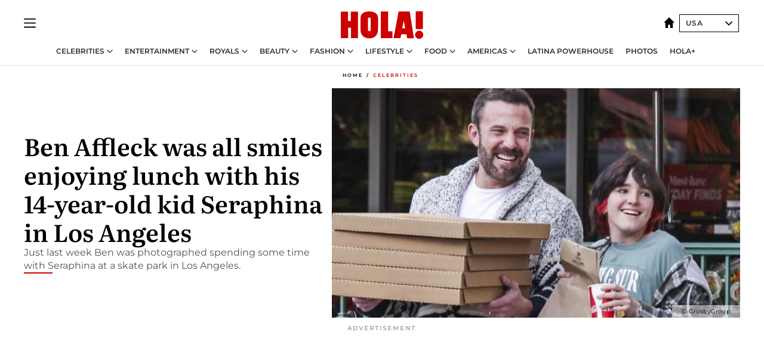

--- FILE ---
content_type: text/html; charset=utf-8
request_url: https://www.hola.com/us/celebrities/20231128353106/ben-affleck-all-smiles-with-seraphina/
body_size: 27657
content:
<!DOCTYPE html><html lang="en-us"><head><meta charSet="utf-8" data-next-head=""/><meta name="viewport" content="width=device-width" data-next-head=""/><meta property="mrf:tags" content="ed:8" data-next-head=""/><meta property="mrf:tags" content="otherEdition:" data-next-head=""/><meta property="mrf:tags" content="documentType:story" data-next-head=""/><meta property="mrf:tags" content="publication:HOLA" data-next-head=""/><meta property="mrf:tags" content="articleLength:261" data-next-head=""/><meta property="mrf:tags" content="hasEmbedded:false" data-next-head=""/><meta property="mrf:tags" content="hasRelatedContent:false" data-next-head=""/><meta property="mrf:tags" content="hasRelatedGallery:false" data-next-head=""/><meta property="mrf:tags" content="contentAccess:free" data-next-head=""/><meta property="mrf:tags" content="articleID:535031" data-next-head=""/><meta property="mrf:tags" content="isPremium:false" data-next-head=""/><meta property="mrf:tags" content="internalLinks:0" data-next-head=""/><meta property="mrf:tags" content="externalLinks:0" data-next-head=""/><meta property="mrf:tags" content="numberImages:3" data-next-head=""/><meta property="mrf:tags" content="numberParagraphs:6" data-next-head=""/><meta property="mrf:tags" content="hasPodcast:false" data-next-head=""/><meta property="mrf:tags" content="articleType:article" data-next-head=""/><meta property="mrf:tags" content="contentPurpose:news" data-next-head=""/><meta property="mrf:tags" content="commercialPurpose:" data-next-head=""/><meta property="mrf:tags" content="numberAds:7" data-next-head=""/><meta property="mrf:tags" content="holaPlusOrigin:" data-next-head=""/><meta property="mrf:tags" content="hasVideo:false" data-next-head=""/><meta property="mrf:sections" content="celebrities" data-next-head=""/><title data-next-head="">Ben Affleck was all smiles enjoying lunch with his 14-year-old kid Seraphina in Los Angeles</title><link rel="canonical" href="https://www.hola.com/us/celebrities/20231128353106/ben-affleck-all-smiles-with-seraphina/" data-next-head=""/><link rel="alternate" type="application/rss+xml" title="HOLA! RSS PRIMARY-CELEBRITIES feed" href="https://www.hola.com/us/feeds/rss/any/primary-celebrities/any/50.xml" data-next-head=""/><link rel="alternate" href="https://www.hola.com/us/celebrities/20231128535031/ben-affleck-all-smiles-with-seraphina/" hreflang="en-US" data-next-head=""/><meta name="title" content="Ben Affleck was all smiles enjoying lunch with his 14-year-old kid Seraphina in Los Angeles" data-next-head=""/><meta name="description" content="Just last week Ben was photographed spending some time with Seraphina at a skate park in Los Angeles." data-next-head=""/><meta name="robots" content="max-image-preview:large, max-snippet:-1, max-video-preview:-1" data-next-head=""/><meta name="plantilla" content="Plantilla de noticias (plantilla-noticias.html)" data-next-head=""/><meta property="og:url" content="https://www.hola.com/us/celebrities/20231128353106/ben-affleck-all-smiles-with-seraphina/" data-next-head=""/><meta property="og:title" content="Ben Affleck was all smiles enjoying lunch with his 14-year-old kid Seraphina in Los Angeles" data-next-head=""/><meta property="og:description" content="Just last week Ben was photographed spending some time with Seraphina at a skate park in Los Angeles." data-next-head=""/><meta property="og:article:author" content="https://www.hola.com/us/authors/daniel-neira/" data-next-head=""/><meta property="og:image" content="https://www.hola.com/us/horizon/landscape/07e55d50aa3e-exc-ben-affleck-seraphina.jpg?im=Resize=(1200)" data-next-head=""/><meta property="og:image:height" content="675" data-next-head=""/><meta property="og:image:width" content="1200" data-next-head=""/><meta property="og:type" content="article" data-next-head=""/><meta property="lang" content="en-US" data-next-head=""/><meta property="article:modified_time" content="2023-11-28T21:02:00.000Z" data-next-head=""/><meta property="article:published_time" content="2023-11-28T21:02:00.000Z" data-next-head=""/><meta property="article:section" content="Celebrities" data-next-head=""/><meta property="article:tag" content="Celebrity Kids,Celebrities,Ben Affleck,Celebrity Families,Celebrity News" data-next-head=""/><meta property="article:publisher" content="https://www.facebook.com/revistaholaUSA/" data-next-head=""/><meta property="fb:app_id" content="141031596297673" data-next-head=""/><meta property="fb:pages" content="288444131299841" data-next-head=""/><meta name="dc.title" content="Ben Affleck was all smiles enjoying lunch with his 14-year-old kid Seraphina in Los Angeles" data-next-head=""/><meta name="dc.date" content="2023-11-28T21:02:00.000Z" data-next-head=""/><meta name="dc.author" content="Daniel Neira" data-next-head=""/><meta name="twitter:card" content="summary_large_image" data-next-head=""/><meta name="twitter:site" content="@usahola" data-next-head=""/><meta name="twitter:title" content="Ben Affleck was all smiles enjoying lunch with his 14-year-old kid Seraphina in Los Angeles" data-next-head=""/><meta name="twitter:image" content="https://www.hola.com/us/horizon/landscape/07e55d50aa3e-exc-ben-affleck-seraphina.jpg?im=Resize=(1200)" data-next-head=""/><meta name="twitter:description" content="Just last week Ben was photographed spending some time with Seraphina at a skate park in Los Angeles." data-next-head=""/><meta name="twitter:creator" content="@usahola" data-next-head=""/><meta name="twitter:url" content="https://www.hola.com/us/celebrities/20231128353106/ben-affleck-all-smiles-with-seraphina/" data-next-head=""/><meta property="og:site_name" content="HOLA! USA" data-next-head=""/><meta property="fb:admins" content="288444131299841" data-next-head=""/><meta property="og:updated_time" content="2023-11-28T21:02:00.000Z" data-next-head=""/><script type="application/ld+json" data-next-head="">[{"@context":"https://schema.org","@type":"NewsArticle","mainEntityOfPage":{"@type":"WebPage","@id":"https://www.hola.com/us/celebrities/20231128353106/ben-affleck-all-smiles-with-seraphina/","isAccessibleForFree":true},"headline":"Ben Affleck was all smiles enjoying lunch with his 14-year-old kid Seraphina in Los Angeles","datePublished":"2023-11-28T21:02:00.000Z","dateModified":"2023-11-28T21:02:00.000Z","copyrightYear":"2023","url":"https://www.hola.com/us/celebrities/20231128353106/ben-affleck-all-smiles-with-seraphina/","author":[{"@type":"Person","name":"Daniel Neira","url":"https://www.hola.com/us/authors/daniel-neira/"}],"articleSection":"Celebrities","inLanguage":"en","license":"https://www.hola.com/us/legal-notice/","description":"Just last week Ben was photographed spending some time with Seraphina at a skate park in Los Angeles.","articleBody":"Ben Affleck and his 14-year-old kid Seraphina were all smiles while having a casual lunch in Los Angeles. The Hollywood star was spotted spending quality time with Seraphina during the holidays, picking up some pizza for their family and friends after stopping at a bookstore.The actor, who is known for keeping a serious look during public appearances, looked happier than ever while having a conversation with Seraphina and having fun during their outing. Ben looked cozy in a patterned sweater paired with tan pants and blue sneakers.","keywords":["Celebrity Kids","Celebrities","Celebrity Families","Ben Affleck","Celebrity News"],"publisher":{"@type":"NewsMediaOrganization","name":"HOLA! USA","@legalName":"Hola S.L","url":"https://www.hola.com/","publishingPrinciples":"https://www.hola.com/editorial-policy/","logo":{"@type":"ImageObject","url":"https://www.hola.com/us/holacom.png","width":196,"height":60}},"image":[{"@type":"ImageObject","url":"https://www.hola.com/us/horizon/landscape/07e55d50aa3e-exc-ben-affleck-seraphina.jpg","width":1920,"height":1080},{"@type":"ImageObject","url":"https://www.hola.com/us/horizon/square/07e55d50aa3e-exc-ben-affleck-seraphina.jpg","width":1080,"height":1080}]},{"@context":"https://schema.org","@graph":[{"@type":"NewsMediaOrganization","@id":"https://www.hola.com/#organization","url":"https://www.hola.com/","name":"HOLA! USA","logo":{"@type":"ImageObject","@id":"https://www.hola.com/#logo","url":"https://www.hola.com/us/holacom.png","caption":"HOLA! USA","width":196,"height":60},"image":{"@id":"https://www.hola.com/#logo"}},{"@type":"WebSite","@id":"https://www.hola.com/#website","url":"https://www.hola.com/","name":"HOLA! USA","publisher":{"@id":"https://www.hola.com/#organization"}},{"@type":"WebPage","@id":"https://www.hola.com/us/celebrities/20231128353106/ben-affleck-all-smiles-with-seraphina/#webpage","url":"https://www.hola.com/us/celebrities/20231128353106/ben-affleck-all-smiles-with-seraphina/","inLanguage":"es","isPartOf":{"@id":"https://www.hola.com/#website"},"about":{"@id":"https://www.hola.com/#organization"}}]},{"@context":"https://schema.org","@type":"BreadcrumbList","itemListElement":[{"@type":"ListItem","position":1,"name":"HOLA! USA","item":{"@id":"https://www.hola.com/us/","@type":"CollectionPage"}},{"@type":"ListItem","position":2,"name":"Celebrities","item":{"@id":"https://www.hola.com/us/celebrities/","@type":"CollectionPage"}}]},{"@context":"https://schema.org","@graph":[{"@type":"NewsMediaOrganization","url":"https://www.hola.com/","name":"HOLA! USA","logo":{"@type":"ImageObject","@id":"https://www.hola.com/#logo","url":"https://www.hola.com/us/holacom.png","caption":"HOLA! USA","width":196,"height":60}}]},{"@context":"https://schema.org","@type":"SiteNavigationElement","hasPart":[{"@type":"CreativeWork","name":"Celebrities","url":"https://www.hola.com/us/celebrities/"},{"@type":"CreativeWork","name":"Entertainment","url":"https://www.hola.com/us/entertainment/"},{"@type":"CreativeWork","name":"Royals","url":"https://www.hola.com/us/royals/"},{"@type":"CreativeWork","name":"Beauty","url":"https://www.hola.com/us/beauty/"},{"@type":"CreativeWork","name":"Fashion","url":"https://www.hola.com/us/fashion/"},{"@type":"CreativeWork","name":"Lifestyle","url":"https://www.hola.com/us/lifestyle/"},{"@type":"CreativeWork","name":"Food","url":"https://www.hola.com/us/food/"},{"@type":"CreativeWork","name":"Americas","url":"https://www.hola.com/us-es/"},{"@type":"CreativeWork","name":"Latina Powerhouse","url":"https://www.hola.com/us/latinapowerhouse/"},{"@type":"CreativeWork","name":"Photos","url":"https://www.hola.com/us/tags/photos/"},{"@type":"CreativeWork","name":"HOLA+","url":"https://www.hola.com/plus/"}]}]</script><link rel="preconnect" href="https://fonts.gstatic.com"/><link rel="preconnect" href="https://securepubads.g.doubleclick.net"/><link rel="preconnect" href="https://api.permutive.com"/><link rel="preconnect" href="https://micro.rubiconproject.com"/><link rel="preconnect" href="https://cdn.jwplayer.com"/><link rel="preconnect" href="https://cdn.privacy-mgmt.com"/><link rel="preconnect" href="https://www.googletagmanager.com"/><link rel="dns-prefetch" href="https://fonts.gstatic.com"/><link rel="dns-prefetch" href="https://securepubads.g.doubleclick.net"/><link rel="dns-prefetch" href="https://api.permutive.com"/><link rel="dns-prefetch" href="https://micro.rubiconproject.com"/><link rel="dns-prefetch" href="https://cdn.jwplayer.com"/><link rel="dns-prefetch" href="https://cdn.privacy-mgmt.com"/><link rel="dns-prefetch" href="https://www.googletagmanager.com"/><link rel="dns-prefetch" href="https://ssl.p.jwpcdn.com"/><link rel="dns-prefetch" href="https://www.google-analytics.com"/><script fetchpriority="high" type="text/javascript" src="https://securepubads.g.doubleclick.net/tag/js/gpt.js" async=""></script><link rel="apple-touch-icon" type="image/png" sizes="57x57" href="/us/apple-touch-icon-57x57.png"/><link rel="apple-touch-icon" type="image/png" sizes="60x60" href="/us/apple-touch-icon-60x60.png"/><link rel="apple-touch-icon" type="image/png" sizes="72x72" href="/us/apple-touch-icon-72x72.png"/><link rel="apple-touch-icon" type="image/png" sizes="76x76" href="/us/apple-touch-icon-76x76.png"/><link rel="apple-touch-icon" type="image/png" sizes="114x114" href="/us/apple-touch-icon-114x114.png"/><link rel="apple-touch-icon" type="image/png" sizes="120x120" href="/us/apple-touch-icon-120x120.png"/><link rel="apple-touch-icon" type="image/png" sizes="144x144" href="/us/apple-touch-icon-144x144.png"/><link rel="apple-touch-icon" type="image/png" sizes="152x152" href="/us/apple-touch-icon-152x152.png"/><link rel="apple-touch-icon" type="image/png" sizes="180x180" href="/us/apple-touch-icon-180x180.png"/><link rel="icon" type="image/png" sizes="192x192" href="/us/favicon-192x192.png"/><link rel="shortcut icon" type="image/png" sizes="32x32" href="/us/favicon-32x32.png"/><link rel="icon" type="image/png" sizes="16x16" href="/us/favicon-16x16.png"/><link rel="icon" type="image/x-icon" href="/us/favicon.ico"/><link rel="shortcut icon" href="/us/favicon.ico"/><link rel="manifest" href="/us/site.webmanifest" crossorigin="use-credentials"/><link rel="mask-icon" href="/us/icons/safari-pinned-tab.svg" color="#cc0000"/><meta name="msapplication-TileColor" content="#cc0000"/><meta name="theme-color" content="#ffffff"/><meta name="version" content="v4.67.0"/><script id="datalayer-script" data-nscript="beforeInteractive">(function() {
						const page = {"documentType":"story","geoBucket":"geo_us","errorStatus":"","publication":"HOLA","subsection":"celebrities","section":"celebrities","cleanURL":"https://www.hola.com/us/celebrities/20231128353106/ben-affleck-all-smiles-with-seraphina/","canonicalURL":"https://www.hola.com/us/celebrities/20231128353106/ben-affleck-all-smiles-with-seraphina/","ed":"8","otherEdition":[],"dataSource":"web"};
						const article = {"datePublication":"20231128","author":["Daniel Neira"],"tags":["celebrity-kids","ben-affleck","celebrity-families","celebrity-news"],"keywords":[],"videoTitle":"","dateModified":"20231128","videoID":"","videoPlayer":"","videoType":"","videoStyle":"","descriptionURL":"Just last week Ben was photographed spending some time with Seraphina at a skate park in Los Angeles.","contentClassification":"","clientName":"","articleLength":261,"articleTitle":"Ben Affleck was all smiles enjoying lunch with his 14-year-old kid Seraphina in Los Angeles","articleHeadline":"Ben Affleck was all smiles enjoying lunch with his 14-year-old kid Seraphina in Los Angeles","articleSubtitle":"Just last week Ben was photographed spending some time with Seraphina at a skate park in Los Angeles.","articleID":535031,"externalLinks":0,"numberImages":3,"numberParagraphs":6,"hasVideo":false,"hasEmbedded":false,"internalLinks":0,"hasPodcast":false,"contentPurpose":"news","articleType":"article","isAffiliate":false,"isBranded":false,"isTenancy":false,"isPremium":false,"isOneColumn":false,"contentAccess":"free","holaPlusOrigin":"","hasRelatedContent":false,"hasRelatedGallery":false,"commercialPurpose":[],"campaign":[],"sourceClonedArticle":"","numberAds":7,"primaryImageStyle":"rightAligned169","contentCreation":[],"recirculationBlockType":["ceros-homepage","related-news","outbrain","latest-news","related-news-external-links"],"recirculationBlockNumber":5};
						window.dataLayer = window.dataLayer || [];
						if (page) window.dataLayer.push(page);
						if (article) window.dataLayer.push(article);
					})();</script><script id="prebid-create" data-nscript="beforeInteractive">
			window.pbjs = window.pbjs || {};
			window.pbjs.que = window.pbjs.que || [];
		</script><script id="gpt-create" data-nscript="beforeInteractive">
			window.dataLayer = window.dataLayer || [];
			window.googletag = window.googletag || {cmd: []};
			window.adConfig = window.adConfig || {};
			window.adConfig.ads = window.adConfig.ads || [];
			window.adConfig.sraIds = window.adConfig.sraIds || [];
			window.mappings = window.mappings || {};
			window.pageLevelTargeting = window.pageLevelTargeting || false;
		</script><script id="marfil-create" data-nscript="beforeInteractive">(function(){"use strict";function e(e){var t=!(arguments.length>1&&void 0!==arguments[1])||arguments[1],c=document.createElement("script");c.src=e,t?c.type="module":(c.async=!0,c.type="text/javascript",c.setAttribute("nomodule",""));var n=document.getElementsByTagName("script")[0];n.parentNode.insertBefore(c,n)}!function(t,c){!function(t,c,n){var a,o,r;n.accountId=c,null!==(a=t.marfeel)&&void 0!==a||(t.marfeel={}),null!==(o=(r=t.marfeel).cmd)&&void 0!==o||(r.cmd=[]),t.marfeel.config=n;var i="https://sdk.mrf.io/statics";e("".concat(i,"/marfeel-sdk.js?id=").concat(c),!0),e("".concat(i,"/marfeel-sdk.es5.js?id=").concat(c),!1)}(t,c,arguments.length>2&&void 0!==arguments[2]?arguments[2]:{})}(window,7386,{} /* Config */)})();
		</script><link rel="preload" href="/us/_next/static/css/c63079555a664595.css" as="style"/><link rel="stylesheet" href="/us/_next/static/css/c63079555a664595.css" data-n-g=""/><link rel="preload" href="/us/_next/static/css/7829afaba236848f.css" as="style"/><link rel="stylesheet" href="/us/_next/static/css/7829afaba236848f.css" data-n-p=""/><link rel="preload" href="/us/_next/static/css/afe6d837ce3c2cbc.css" as="style"/><link rel="stylesheet" href="/us/_next/static/css/afe6d837ce3c2cbc.css" data-n-p=""/><noscript data-n-css=""></noscript><script defer="" nomodule="" src="/us/_next/static/chunks/polyfills-42372ed130431b0a.js"></script><script src="//applets.ebxcdn.com/ebx.js" async="" id="ebx" defer="" data-nscript="beforeInteractive"></script><script defer="" src="/us/_next/static/chunks/9877.c0d9b8b9ff85eda5.js"></script><script defer="" src="/us/_next/static/chunks/3345.335516c2a005971b.js"></script><script defer="" src="/us/_next/static/chunks/8325.da8c65f24a53ecad.js"></script><script defer="" src="/us/_next/static/chunks/36.8678ed23b899c02e.js"></script><script defer="" src="/us/_next/static/chunks/6876.b149e8baa2b41b0a.js"></script><script defer="" src="/us/_next/static/chunks/8377.a40b9fceff3de787.js"></script><script defer="" src="/us/_next/static/chunks/6237.9901a147b9131d25.js"></script><script defer="" src="/us/_next/static/chunks/6433.80a55bd177785a7b.js"></script><script defer="" src="/us/_next/static/chunks/8857.91092ff695e0ab43.js"></script><script defer="" src="/us/_next/static/chunks/6510.b27b37e3889fe4ef.js"></script><script defer="" src="/us/_next/static/chunks/408.86a193c2f358baf9.js"></script><script src="/us/_next/static/chunks/webpack-e23b38d6cc1acf24.js" defer=""></script><script src="/us/_next/static/chunks/framework-87f4787c369d4fa9.js" defer=""></script><script src="/us/_next/static/chunks/main-928407b88acbe8d0.js" defer=""></script><script src="/us/_next/static/chunks/pages/_app-4d9e9754aa2da05f.js" defer=""></script><script src="/us/_next/static/chunks/1609-4252f898d0831c6c.js" defer=""></script><script src="/us/_next/static/chunks/5300-74d15554f14f3b13.js" defer=""></script><script src="/us/_next/static/chunks/1494-09af2fee2cfba2c1.js" defer=""></script><script src="/us/_next/static/chunks/pages/article/%5B...path%5D-370371957f27db55.js" defer=""></script><script src="/us/_next/static/GzojyPr_iNFa13yIQNlVN/_buildManifest.js" defer=""></script><script src="/us/_next/static/GzojyPr_iNFa13yIQNlVN/_ssgManifest.js" defer=""></script></head><body><div id="__next"><a class="skLi-8370a0" href="#hm-main">Skip to main content</a><a class="skLi-8370a0" href="#hm-footer">Skip to footer</a><div class="glide-header ho-heWr-13544c1"><header class=" ho-theme ho-header ho-ce-84215c" id="hm-header" data-no-swipe="true"><div class="ho-heMaRoWr-20558d9 hm-container"><div class="ho-heToBa-12016a3"><button type="button" class="ho-heHaTo-215244d ho-theme ho-button ho-bu-i-1138ea0" aria-label="Toggle menu" aria-expanded="false" title="Toggle menu"><svg viewBox="0 0 16 13" xmlns="http://www.w3.org/2000/svg" aria-hidden="true" class="hm-icon"><path d="M16 1.5H0V0h16zM16 7H0V5.5h16zm0 5.5H0V11h16z" fill="currentColor" fill-rule="evenodd"></path></svg></button><div class="ho-heLoCo-194933f"><a aria-label="HOLA.com" class="ho-loLi-8311c6 ho-link" href="https://www.hola.com/us/"><svg xmlns="http://www.w3.org/2000/svg" viewBox="0 0 136.1 45.7" fill="currentColor" aria-hidden="true" class="ho-loIc-826c03 hm-icon"><path d="M122.9 39.3c-.1-3.6 2.8-6.7 6.4-6.8 3.6-.1 6.7 2.8 6.8 6.4.1 3.6-2.8 6.7-6.4 6.8h-.2c-3.6.1-6.6-2.8-6.6-6.4"></path><path d="M122.9 39.3c-.1-3.6 2.8-6.7 6.4-6.8 3.6-.1 6.7 2.8 6.8 6.4.1 3.6-2.8 6.7-6.4 6.8h-.2c-3.6.1-6.6-2.8-6.6-6.4zm.9-39.3h11.8v29.5h-11.8zM59.9 5.6c1.2 1.5 1.7 4.2 1.7 6.6l-.1 19.3c-.2 5-3.1 10.5-7.7 12.2-4.6 2.1-11.8 1.8-15.8-1.3-3.4-2.5-5.4-6.4-5.5-10.6V10.4c.3-3.1 1.9-6.4 4.5-7.8 1.9-1.2 4-2 6.3-2.1C48-.1 56.4-.1 59.9 5.6m-11.2 5.3c-.7-.6-1.7-.7-2.5-.4-.7.3-1.3 1-1.4 1.8v19c.2.8.8 1.5 1.5 1.7.6.2 1.2.1 1.8 0 .8-.3 1.2-1 1.2-1.9V12.3c0-.6-.2-1-.6-1.4m65-10.6c.3.1 7.1 44.3 7.1 44.5s-11.2 0-11.2 0l-1.2-6.6h-8.5l-1.3 6.6H87.1S95.6.3 95.5.3h18.2m-7.2 28.1S104 15.7 104 15.6s0-.2-2.6 12.8h5.1m-28.4 4.8h7.2v11.6H66.1V.3h12v32.9m-66.2-17h4.7V.4h11.7v44.4H16.7V27.4H12v17.4H0V.4h11.9z"></path></svg><span class="sr-only">Ben Affleck was all smiles enjoying lunch with his 14-year-old kid Seraphina in Los Angeles</span></a></div><div class="ho-heEdSw-2174946 -header ho-theme ho-edSw-1589d3b -no-label -show-mobile" id="edition-switcher"><a aria-label="USA" class="ho-link" href="https://www.hola.com/us/"><svg width="18" height="18" viewBox="0 0 18 18" fill="none" xmlns="http://www.w3.org/2000/svg" aria-hidden="true" class="ho-edSwHoIc-2375ca4 hm-icon"><path d="M9 0L0 9h2.695v9h4.587v-5.386h3.46V18h4.567V9H18L9 0z" fill="currentColor"></path></svg></a><button type="button" class="ho-edSwBu-2225aeb ho-theme ho-button ho-bu-i-1138ea0" aria-label="Open Edition Switcher" aria-expanded="false" aria-controls="edition-switcher-list-USA-desktop" title="Open Edition Switcher" on="tap:edition-switcher.toggleClass(class=&#x27;editionOpen&#x27;)">USA<svg width="140" height="90" viewBox="0 0 14 9" fill="none" xmlns="http://www.w3.org/2000/svg" aria-hidden="true" class="ho-edSwIc-1982557 hm-icon"><path fill-rule="evenodd" clip-rule="evenodd" d="M7.8 8.43a1 1 0 01-1.415 0L.57 2.615A1 1 0 011.985 1.2l5.107 5.108L12.2 1.2a1 1 0 111.415 1.415L7.8 8.43z" fill="currentColor"></path></svg></button><ul class="ho-edSwLi-2001c71" id="edition-switcher-list-USA-desktop" aria-hidden="true"><li><a class="ho-edSwLi-1987a78 ho-link" href="https://www.hola.com/" tabindex="-1">España</a></li><li><a class="ho-edSwLi-1987a78 ho-link" href="https://www.hola.com/us-es/" tabindex="-1">Americas</a></li><li><a class="ho-edSwLi-1987a78 ho-link" href="https://www.hola.com/mexico/" tabindex="-1">México</a></li></ul></div></div><div class="ho-heNaCo-18413da"><nav class="ho-heNa-165781b" aria-label="Primary Header Navigation" id="header-navigation-primary"><ul class="ho-naLi-148407d"><li class="ho-naIt-1471b6f"><div class="ho-naWr-1809e3b" id="header-navigation-primary-link-elYyuxvh-b"><a class="ho-naLa-1552e12 ho-naLi-147079d ho-link" href="https://www.hola.com/us/celebrities/">Celebrities</a><button type="button" class="ho-naSuBu-2443568 ho-theme ho-button ho-bu-i-1138ea0" aria-label="Open Celebrities Submenu" aria-expanded="false" aria-controls="sub-menu-elYyuxvh-b-primary" on="tap:sub-menu-elYyuxvh-b-primary.toggleClass(class=&#x27;navigationWrapperOpen&#x27;)"><svg width="140" height="90" viewBox="0 0 14 9" fill="none" xmlns="http://www.w3.org/2000/svg" aria-hidden="true" class="ho-naSuIc-2200d8b hm-icon"><path fill-rule="evenodd" clip-rule="evenodd" d="M7.8 8.43a1 1 0 01-1.415 0L.57 2.615A1 1 0 011.985 1.2l5.107 5.108L12.2 1.2a1 1 0 111.415 1.415L7.8 8.43z" fill="currentColor"></path></svg></button><ul class="ho-naSu-1807e6f" aria-hidden="true" id="sub-menu-elYyuxvh-b-primary"><li class="ho-naSuIt-2206ba3"><a class="ho-suLi-116577e ho-link" href="https://www.hola.com/us/tags/celebrity-couples/" tabindex="-1">Celebrity Couples</a></li><li class="ho-naSuIt-2206ba3"><a class="ho-suLi-116577e ho-link" href="https://www.hola.com/us/tags/celebrity-moms/" tabindex="-1">Celebrity Moms</a></li><li class="ho-naSuIt-2206ba3"><a class="ho-suLi-116577e ho-link" href="https://www.hola.com/us/tags/celebrity-kids/" tabindex="-1">Celebrity Kids</a></li><li class="ho-naSuIt-2206ba3"><a class="ho-suLi-116577e ho-link" href="https://www.hola.com/us/tags/celebrity-parents/" tabindex="-1">Celebrity Parents</a></li><li class="ho-naSuIt-2206ba3"><a class="ho-suLi-116577e ho-link" href="https://www.hola.com/us/tags/celebrity-homes/" tabindex="-1">Celebrity Homes</a></li></ul></div></li><li class="ho-naIt-1471b6f"><div class="ho-naWr-1809e3b" id="header-navigation-primary-link-etwdQc6xkd"><a class="ho-naLa-1552e12 ho-naLi-147079d ho-link" href="https://www.hola.com/us/entertainment/"> Entertainment</a><button type="button" class="ho-naSuBu-2443568 ho-theme ho-button ho-bu-i-1138ea0" aria-label="Open  Entertainment Submenu" aria-expanded="false" aria-controls="sub-menu-etwdQc6xkd-primary" on="tap:sub-menu-etwdQc6xkd-primary.toggleClass(class=&#x27;navigationWrapperOpen&#x27;)"><svg width="140" height="90" viewBox="0 0 14 9" fill="none" xmlns="http://www.w3.org/2000/svg" aria-hidden="true" class="ho-naSuIc-2200d8b hm-icon"><path fill-rule="evenodd" clip-rule="evenodd" d="M7.8 8.43a1 1 0 01-1.415 0L.57 2.615A1 1 0 011.985 1.2l5.107 5.108L12.2 1.2a1 1 0 111.415 1.415L7.8 8.43z" fill="currentColor"></path></svg></button><ul class="ho-naSu-1807e6f" aria-hidden="true" id="sub-menu-etwdQc6xkd-primary"><li class="ho-naSuIt-2206ba3"><a class="ho-suLi-116577e ho-link" href="https://www.hola.com/us/tags/music/" tabindex="-1">Music</a></li><li class="ho-naSuIt-2206ba3"><a class="ho-suLi-116577e ho-link" href="https://www.hola.com/us/tags/movies/" tabindex="-1">Movies</a></li><li class="ho-naSuIt-2206ba3"><a class="ho-suLi-116577e ho-link" href="https://www.hola.com/us/tags/tv/" tabindex="-1">TV</a></li><li class="ho-naSuIt-2206ba3"><a class="ho-suLi-116577e ho-link" href="https://www.hola.com/us/tags/what-to-watch/" tabindex="-1">What to Watch</a></li></ul></div></li><li class="ho-naIt-1471b6f"><div class="ho-naWr-1809e3b" id="header-navigation-primary-link-e_1UDtJrQw"><a class="ho-naLa-1552e12 ho-naLi-147079d ho-link" href="https://www.hola.com/us/royals/">Royals</a><button type="button" class="ho-naSuBu-2443568 ho-theme ho-button ho-bu-i-1138ea0" aria-label="Open Royals Submenu" aria-expanded="false" aria-controls="sub-menu-e_1UDtJrQw-primary" on="tap:sub-menu-e_1UDtJrQw-primary.toggleClass(class=&#x27;navigationWrapperOpen&#x27;)"><svg width="140" height="90" viewBox="0 0 14 9" fill="none" xmlns="http://www.w3.org/2000/svg" aria-hidden="true" class="ho-naSuIc-2200d8b hm-icon"><path fill-rule="evenodd" clip-rule="evenodd" d="M7.8 8.43a1 1 0 01-1.415 0L.57 2.615A1 1 0 011.985 1.2l5.107 5.108L12.2 1.2a1 1 0 111.415 1.415L7.8 8.43z" fill="currentColor"></path></svg></button><ul class="ho-naSu-1807e6f" aria-hidden="true" id="sub-menu-e_1UDtJrQw-primary"><li class="ho-naSuIt-2206ba3"><a class="ho-suLi-116577e ho-link" href="https://www.hola.com/us/tags/kate-middleton/" tabindex="-1">Kate Middleton</a></li><li class="ho-naSuIt-2206ba3"><a class="ho-suLi-116577e ho-link" href="https://www.hola.com/us/tags/meghan-markle/" tabindex="-1">Meghan Markle</a></li><li class="ho-naSuIt-2206ba3"><a class="ho-suLi-116577e ho-link" href="https://www.hola.com/us/tags/prince-harry/" tabindex="-1">Prince Harry</a></li><li class="ho-naSuIt-2206ba3"><a class="ho-suLi-116577e ho-link" href="https://www.hola.com/us/tags/queen-letizia/" tabindex="-1">Queen Letizia</a></li><li class="ho-naSuIt-2206ba3"><a class="ho-suLi-116577e ho-link" href="https://www.hola.com/us/tags/queen-maxima/" tabindex="-1">Queen Maxima</a></li><li class="ho-naSuIt-2206ba3"><a class="ho-suLi-116577e ho-link" href="https://www.hola.com/us/tags/charlotte-casiraghi/" tabindex="-1">Charlotte Casiraghi</a></li><li class="ho-naSuIt-2206ba3"><a class="ho-suLi-116577e ho-link" href="https://www.hola.com/us/tags/spanish-royals/" tabindex="-1">Spanish Royals</a></li><li class="ho-naSuIt-2206ba3"><a class="ho-suLi-116577e ho-link" href="https://www.hola.com/us/tags/british-royals/" tabindex="-1"> British Royals</a></li><li class="ho-naSuIt-2206ba3"><a class="ho-suLi-116577e ho-link" href="https://www.hola.com/us/tags/monaco-royals/" tabindex="-1">Monaco Royals</a></li></ul></div></li><li class="ho-naIt-1471b6f"><div class="ho-naWr-1809e3b" id="header-navigation-primary-link-e6MK4XKhBR"><a class="ho-naLa-1552e12 ho-naLi-147079d ho-link" href="https://www.hola.com/us/beauty/"> Beauty</a><button type="button" class="ho-naSuBu-2443568 ho-theme ho-button ho-bu-i-1138ea0" aria-label="Open  Beauty Submenu" aria-expanded="false" aria-controls="sub-menu-e6MK4XKhBR-primary" on="tap:sub-menu-e6MK4XKhBR-primary.toggleClass(class=&#x27;navigationWrapperOpen&#x27;)"><svg width="140" height="90" viewBox="0 0 14 9" fill="none" xmlns="http://www.w3.org/2000/svg" aria-hidden="true" class="ho-naSuIc-2200d8b hm-icon"><path fill-rule="evenodd" clip-rule="evenodd" d="M7.8 8.43a1 1 0 01-1.415 0L.57 2.615A1 1 0 011.985 1.2l5.107 5.108L12.2 1.2a1 1 0 111.415 1.415L7.8 8.43z" fill="currentColor"></path></svg></button><ul class="ho-naSu-1807e6f" aria-hidden="true" id="sub-menu-e6MK4XKhBR-primary"><li class="ho-naSuIt-2206ba3"><a class="ho-suLi-116577e ho-link" href="https://www.hola.com/us/tags/skincare/" tabindex="-1">Skincare</a></li><li class="ho-naSuIt-2206ba3"><a class="ho-suLi-116577e ho-link" href="https://www.hola.com/us/tags/makeup/" tabindex="-1">Makeup</a></li><li class="ho-naSuIt-2206ba3"><a class="ho-suLi-116577e ho-link" href="https://www.hola.com/us/tags/nails/" tabindex="-1">Nails</a></li><li class="ho-naSuIt-2206ba3"><a class="ho-suLi-116577e ho-link" href="https://www.hola.com/us/tags/hair/" tabindex="-1"> Hair</a></li><li class="ho-naSuIt-2206ba3"><a class="ho-suLi-116577e ho-link" href="https://www.hola.com/us/tags/celebrity-beauty/" tabindex="-1">Celebrity Beauty</a></li></ul></div></li><li class="ho-naIt-1471b6f"><div class="ho-naWr-1809e3b" id="header-navigation-primary-link-eq5XCN59ZN"><a class="ho-naLa-1552e12 ho-naLi-147079d ho-link" href="https://www.hola.com/us/fashion/"> Fashion</a><button type="button" class="ho-naSuBu-2443568 ho-theme ho-button ho-bu-i-1138ea0" aria-label="Open  Fashion Submenu" aria-expanded="false" aria-controls="sub-menu-eq5XCN59ZN-primary" on="tap:sub-menu-eq5XCN59ZN-primary.toggleClass(class=&#x27;navigationWrapperOpen&#x27;)"><svg width="140" height="90" viewBox="0 0 14 9" fill="none" xmlns="http://www.w3.org/2000/svg" aria-hidden="true" class="ho-naSuIc-2200d8b hm-icon"><path fill-rule="evenodd" clip-rule="evenodd" d="M7.8 8.43a1 1 0 01-1.415 0L.57 2.615A1 1 0 011.985 1.2l5.107 5.108L12.2 1.2a1 1 0 111.415 1.415L7.8 8.43z" fill="currentColor"></path></svg></button><ul class="ho-naSu-1807e6f" aria-hidden="true" id="sub-menu-eq5XCN59ZN-primary"><li class="ho-naSuIt-2206ba3"><a class="ho-suLi-116577e ho-link" href="https://www.hola.com/us/tags/celebrity-style/" tabindex="-1">Celebrity Style</a></li><li class="ho-naSuIt-2206ba3"><a class="ho-suLi-116577e ho-link" href="https://www.hola.com/us/tags/royal-style/" tabindex="-1">Royal Style</a></li><li class="ho-naSuIt-2206ba3"><a class="ho-suLi-116577e ho-link" href="https://www.hola.com/us/tags/fashion-trends/" tabindex="-1">Fashion Trends</a></li><li class="ho-naSuIt-2206ba3"><a class="ho-suLi-116577e ho-link" href="https://www.hola.com/us/tags/street-style/" tabindex="-1">Street Style</a></li><li class="ho-naSuIt-2206ba3"><a class="ho-suLi-116577e ho-link" href="https://www.hola.com/us/tags/red-carpet/" tabindex="-1">Red Carpet</a></li><li class="ho-naSuIt-2206ba3"><a class="ho-suLi-116577e ho-link" href="https://www.hola.com/us/tags/runway/" tabindex="-1">Runway</a></li></ul></div></li><li class="ho-naIt-1471b6f"><div class="ho-naWr-1809e3b" id="header-navigation-primary-link-emXhw9N5Qn"><a class="ho-naLa-1552e12 ho-naLi-147079d ho-link" href="https://www.hola.com/us/lifestyle/"> Lifestyle</a><button type="button" class="ho-naSuBu-2443568 ho-theme ho-button ho-bu-i-1138ea0" aria-label="Open  Lifestyle Submenu" aria-expanded="false" aria-controls="sub-menu-emXhw9N5Qn-primary" on="tap:sub-menu-emXhw9N5Qn-primary.toggleClass(class=&#x27;navigationWrapperOpen&#x27;)"><svg width="140" height="90" viewBox="0 0 14 9" fill="none" xmlns="http://www.w3.org/2000/svg" aria-hidden="true" class="ho-naSuIc-2200d8b hm-icon"><path fill-rule="evenodd" clip-rule="evenodd" d="M7.8 8.43a1 1 0 01-1.415 0L.57 2.615A1 1 0 011.985 1.2l5.107 5.108L12.2 1.2a1 1 0 111.415 1.415L7.8 8.43z" fill="currentColor"></path></svg></button><ul class="ho-naSu-1807e6f" aria-hidden="true" id="sub-menu-emXhw9N5Qn-primary"><li class="ho-naSuIt-2206ba3"><a class="ho-suLi-116577e ho-link" href="https://www.hola.com/us/tags/health/" tabindex="-1">Health and Wellness</a></li><li class="ho-naSuIt-2206ba3"><a class="ho-suLi-116577e ho-link" href="https://www.hola.com/us/tags/workout/" tabindex="-1">Fitness and Workout</a></li><li class="ho-naSuIt-2206ba3"><a class="ho-suLi-116577e ho-link" href="https://www.hola.com/us/tags/travel/" tabindex="-1">Leisure and Travel</a></li><li class="ho-naSuIt-2206ba3"><a class="ho-suLi-116577e ho-link" href="https://www.hola.com/us/tags/parenting/" tabindex="-1">Parenting</a></li></ul></div></li><li class="ho-naIt-1471b6f"><div class="ho-naWr-1809e3b" id="header-navigation-primary-link-euFoEnKC0h"><a class="ho-naLa-1552e12 ho-naLi-147079d ho-link" href="https://www.hola.com/us/food/">Food</a><button type="button" class="ho-naSuBu-2443568 ho-theme ho-button ho-bu-i-1138ea0" aria-label="Open Food Submenu" aria-expanded="false" aria-controls="sub-menu-euFoEnKC0h-primary" on="tap:sub-menu-euFoEnKC0h-primary.toggleClass(class=&#x27;navigationWrapperOpen&#x27;)"><svg width="140" height="90" viewBox="0 0 14 9" fill="none" xmlns="http://www.w3.org/2000/svg" aria-hidden="true" class="ho-naSuIc-2200d8b hm-icon"><path fill-rule="evenodd" clip-rule="evenodd" d="M7.8 8.43a1 1 0 01-1.415 0L.57 2.615A1 1 0 011.985 1.2l5.107 5.108L12.2 1.2a1 1 0 111.415 1.415L7.8 8.43z" fill="currentColor"></path></svg></button><ul class="ho-naSu-1807e6f" aria-hidden="true" id="sub-menu-euFoEnKC0h-primary"><li class="ho-naSuIt-2206ba3"><a class="ho-suLi-116577e ho-link" href="https://www.hola.com/us/tags/recipes/" tabindex="-1">Recipes</a></li><li class="ho-naSuIt-2206ba3"><a class="ho-suLi-116577e ho-link" href="https://www.hola.com/us/tags/healthy-food/" tabindex="-1">Healthy Food</a></li><li class="ho-naSuIt-2206ba3"><a class="ho-suLi-116577e ho-link" href="https://www.hola.com/us/tags/basic-cooking/" tabindex="-1">Latin Cooking</a></li><li class="ho-naSuIt-2206ba3"><a class="ho-suLi-116577e ho-link" href="https://www.hola.com/us/tags/cocktails/" tabindex="-1">Drinks and Cocktails</a></li></ul></div></li><li class="ho-naIt-1471b6f"><div class="ho-naWr-1809e3b" id="header-navigation-primary-link-eUoOTQ8yx5"><a class="ho-naLa-1552e12 ho-naLi-147079d ho-link" href="https://www.hola.com/us-es/">Americas</a><button type="button" class="ho-naSuBu-2443568 ho-theme ho-button ho-bu-i-1138ea0" aria-label="Open Americas Submenu" aria-expanded="false" aria-controls="sub-menu-eUoOTQ8yx5-primary" on="tap:sub-menu-eUoOTQ8yx5-primary.toggleClass(class=&#x27;navigationWrapperOpen&#x27;)"><svg width="140" height="90" viewBox="0 0 14 9" fill="none" xmlns="http://www.w3.org/2000/svg" aria-hidden="true" class="ho-naSuIc-2200d8b hm-icon"><path fill-rule="evenodd" clip-rule="evenodd" d="M7.8 8.43a1 1 0 01-1.415 0L.57 2.615A1 1 0 011.985 1.2l5.107 5.108L12.2 1.2a1 1 0 111.415 1.415L7.8 8.43z" fill="currentColor"></path></svg></button><ul class="ho-naSu-1807e6f" aria-hidden="true" id="sub-menu-eUoOTQ8yx5-primary"><li class="ho-naSuIt-2206ba3"><a class="ho-suLi-116577e ho-link" href="https://www.hola.com/us-es/celebrities/" tabindex="-1">Celebridades</a></li><li class="ho-naSuIt-2206ba3"><a class="ho-suLi-116577e ho-link" href="https://www.hola.com/us-es/entretenimiento/" tabindex="-1">Entretenimiento</a></li><li class="ho-naSuIt-2206ba3"><a class="ho-suLi-116577e ho-link" href="https://www.hola.com/us-es/realeza/" tabindex="-1">Realeza</a></li><li class="ho-naSuIt-2206ba3"><a class="ho-suLi-116577e ho-link" href="https://www.hola.com/us-es/salud-y-belleza/" tabindex="-1">Belleza</a></li><li class="ho-naSuIt-2206ba3"><a class="ho-suLi-116577e ho-link" href="https://www.hola.com/us-es/moda/" tabindex="-1">Moda</a></li><li class="ho-naSuIt-2206ba3"><a class="ho-suLi-116577e ho-link" href="https://www.hola.com/us-es/lifestyle/" tabindex="-1">Lifestyle</a></li><li class="ho-naSuIt-2206ba3"><a class="ho-suLi-116577e ho-link" href="https://www.hola.com/us-es/tags/fotos/" tabindex="-1">Fotos</a></li><li class="ho-naSuIt-2206ba3"><a class="ho-suLi-116577e ho-link" href="https://www.hola.com/us-es/latinapowerhouse/" tabindex="-1">Latina Powerhouse</a></li></ul></div></li><li class="ho-naIt-1471b6f"><a class="ho-naLi-147079d ho-link" href="https://www.hola.com/us/latinapowerhouse/">Latina Powerhouse</a></li><li class="ho-naIt-1471b6f"><a class="ho-naLi-147079d ho-link" href="https://www.hola.com/us/tags/photos/">Photos</a></li><li class="ho-naIt-1471b6f"><a class="ho-naLi-147079d ho-link" href="https://www.hola.com/plus/">HOLA+</a></li></ul></nav></div></div><nav class="ho-heMeMo-1622f64" aria-label="Primary Header Navigation" id="header-navigation-primary"><ul class="ho-naLi-148407d"><li class="ho-naIt-1471b6f"><a class="ho-naLi-147079d ho-link" href="https://www.hola.com/us/celebrities/">Celebrities</a></li><li class="ho-naIt-1471b6f"><a class="ho-naLi-147079d ho-link" href="https://www.hola.com/us/entertainment/">Entertainment</a></li><li class="ho-naIt-1471b6f"><a class="ho-naLi-147079d ho-link" href="https://www.hola.com/us/royals/">Royals</a></li><li class="ho-naIt-1471b6f"><a class="ho-naLi-147079d ho-link" href="https://www.hola.com/us/beauty/">Beauty</a></li><li class="ho-naIt-1471b6f"><a class="ho-naLi-147079d ho-link" href="https://www.hola.com/us/fashion/">Fashion</a></li><li class="ho-naIt-1471b6f"><a class="ho-naLi-147079d ho-link" href="https://www.hola.com/us/lifestyle/">Lifestyle</a></li><li class="ho-naIt-1471b6f"><a class="ho-naLi-147079d ho-link" href="https://www.hola.com/us/food/">Food</a></li><li class="ho-naIt-1471b6f"><a class="ho-naLi-147079d ho-link" href="https://www.hola.com/us-es/">Americas</a></li><li class="ho-naIt-1471b6f"><a class="ho-naLi-147079d ho-link" href="https://www.hola.com/us/latinapowerhouse/">Latina Powerhouse</a></li><li class="ho-naIt-1471b6f"><a class="ho-naLi-147079d ho-link" href="https://www.hola.com/us/tags/photos/">Photos</a></li><li class="ho-naIt-1471b6f"><a class="ho-naLi-147079d ho-link" href="https://www.hola.com/plus/">Hola+</a></li></ul></nav></header><span id="hm-main"></span></div> <div class="-variation-skin -style-2 hola-style" data-sticky-megabanner="false" data-ad-title="ADVERTISEMENT"><div class="desktop adCo-11280b3"><div id="div-skin_0" data-refresh-count="0"></div></div></div> 
<div class="gc-col-12 gc-row gm-below-page-header-container"></div>
<div class="gc-col-12 gc-row gm-oop-skin-container" role="main">
 <div class="all" id="div-outofpage1X1_0" data-position="outofpage" data-refresh-count="0" data-ad-title="ADVERTISEMENT"></div>
</div>
<div class="gc-col-12 gc-row">
 <div class="gc-col-12 gc-row hm-container skin-container">
  <!-- --> <div class="ho-arCo-12511f0 ho-ahRi-711fc1  ho-theme"><div class="ho-brCrWr-1867707"><nav class=" ho-theme ho-br-11623d5" aria-label="Breadcrumbs"><ul><li class="ho-brIt-15618e2"><a aria-label="Home" class="ho-link" href="https://www.hola.com/us/">Home</a></li><li class="ho-brIt-15618e2 ho-brItAc-2165a92"><a aria-label="Celebrities" class="ho-link" href="https://www.hola.com/us/celebrities/">Celebrities</a></li></ul></nav></div><div class="ho-maWr-1158355"><div class="ho-heWr-1457675"><h1 class="he-720f74 ho-title">Ben Affleck was all smiles enjoying lunch with his 14-year-old kid Seraphina in Los Angeles</h1><hr class="ho-boLiUnTi-2077d80"/><h2 class="he-720f74 ho-su-8760bf standfirst-intro">Just last week Ben was photographed spending some time with Seraphina at a skate park in Los Angeles.</h2><hr class="ho-boLi-1053c1d"/></div><div class="ho-meWr-1249476"><div class="ho-imCo-14461c5"><img src="https://www.hola.com/us/horizon/landscape/07e55d50aa3e-exc-ben-affleck-seraphina.jpg" sizes="(min-width:1280px) 730px, (min-width:960px) 45vw, (min-width:768px) 45vw, (min-width:320px) 100vw, 100vw" srcSet="https://www.hola.com/us/horizon/landscape/07e55d50aa3e-exc-ben-affleck-seraphina.jpg?im=Resize=(960),type=downsize 960w, https://www.hola.com/us/horizon/landscape/07e55d50aa3e-exc-ben-affleck-seraphina.jpg?im=Resize=(360),type=downsize 360w, https://www.hola.com/us/horizon/landscape/07e55d50aa3e-exc-ben-affleck-seraphina.jpg?im=Resize=(640),type=downsize 640w" width="1920" height="1080" loading="eager" decoding="async" alt="Image" fetchpriority="high" class="ho-image"/><span class="ho-imCr-1233683">&#169; GrosbyGroup</span></div></div></div></div> <div class="-variation-megabanner -style-2 hola-style" data-sticky-megabanner="false" data-ad-title="ADVERTISEMENT"><div class="desktop adCo-11280b3"><div id="div-megabanner_0" data-refresh-count="0"></div></div></div> <!-- --> 
  <div class="gc-col-12 gc-row hm-grid hm-grid__section hm-grid__article">
   <div class="gc-col-8 gc-row hm-grid__content hm-grid__content--article">
    <div class="ho-arBy-1351edd  ho-theme"><div class="ho-arByIn-1859323 ho-arByInRe-2687baa"><div><div class="ho-author  ho-theme"><div class="ho-auDe-1369079"><a class="ho-auNa-104497a link" href="https://www.hola.com/us/authors/daniel-neira/">Daniel Neira</a><span class="ho-pu-97452a">Senior Writer</span></div></div><div class="ho-loTi-13508a5 ho-loTi-13508a5"><span class="ho-loTiSp-1752866">NOVEMBER 28, 2023  4:02 PM EST</span><time class="ho-loTiTiTa-203339b ho-loTiTiTaHi-2621b16" dateTime="2023-11-28T21:02:00.000Z">NOV 28, 2023, 4:02 PM EST</time></div></div><div class="ho-soShWr-2088523"><div id="socialSharing" class="ho-soSh-13519cb ho-soSh-13519cb ho-theme ho-soShHo-2417e03 ho-soShEx-2363117"><ul class="ho-soShLi-1864eac"><li class="ho-soShIt-17504d3 -type-whatsapp"><a class="ho-soShLi-1749f81 ho-link" href="https://api.whatsapp.com/send?text=https%3A%2F%2Fwww.hola.com%2Fus%2Fcelebrities%2F20231128353106%2Fben-affleck-all-smiles-with-seraphina%2F&amp;media=&amp;description=Ben%20Affleck%20was%20all%20smiles%20enjoying%20lunch%20with%20his%2014-year-old%20kid%20Seraphina%20in%20Los%20Angeles" rel="nofollow" target="_blank"><svg width="18" height="18" viewBox="0 0 18 18" fill="none" xmlns="http://www.w3.org/2000/svg" aria-hidden="true" class="ho-soShLiIc-2142828 hm-icon"><path fill-rule="evenodd" clip-rule="evenodd" d="M4.283 1.304A8.93 8.93 0 018.49.01a8.928 8.928 0 11-3.54 16.913L.441 17.992a.347.347 0 01-.417-.409l.947-4.601A8.93 8.93 0 014.283 1.304zm5.773 14.524a6.994 6.994 0 003.816-1.955v-.002a6.99 6.99 0 10-11.18-1.77l.314.605-.582 2.824 2.767-.653.625.312a6.993 6.993 0 004.24.64zm1.475-5.46l1.73.496-.002.002a.646.646 0 01.366.967 2.917 2.917 0 01-1.546 1.348c-1.184.285-3.002.006-5.272-2.112-1.965-1.835-2.485-3.362-2.362-4.573A2.91 2.91 0 015.569 4.78a.646.646 0 011.008.23l.73 1.645a.646.646 0 01-.08.655l-.369.477a.632.632 0 00-.05.698 9.228 9.228 0 002.978 2.626.625.625 0 00.684-.144l.424-.43a.646.646 0 01.637-.169z" fill="currentColor"></path></svg></a></li><li class="ho-soShIt-17504d3 -type-facebook"><a aria-label="Follow us on Facebook" class="ho-soShLi-1749f81 ho-link" href="https://www.facebook.com/sharer/sharer.php?u=https%3A%2F%2Fwww.hola.com%2Fus%2Fcelebrities%2F20231128353106%2Fben-affleck-all-smiles-with-seraphina%2F&amp;quote=Ben%20Affleck%20was%20all%20smiles%20enjoying%20lunch%20with%20his%2014-year-old%20kid%20Seraphina%20in%20Los%20Angeles" rel="nofollow" target="_blank"><svg width="11" height="18" viewBox="0 0 11 18" fill="none" xmlns="http://www.w3.org/2000/svg" aria-hidden="true" class="ho-soShLiIc-2142828 hm-icon"><path fill-rule="evenodd" clip-rule="evenodd" d="M10.008 3.132H7.146a.955.955 0 00-.72 1.035v2.06h3.6v2.944h-3.6V18H3.06V9.171H0V6.227h3.06V4.5A4.23 4.23 0 017.025 0h2.974v3.132h.01z" fill="currentColor"></path></svg></a></li><li class="ho-soShIt-17504d3 -type-flipboard"><a class="ho-soShLi-1749f81 ho-link" href="https://share.flipboard.com/bookmarklet/popout?v=2&amp;title=Ben%20Affleck%20was%20all%20smiles%20enjoying%20lunch%20with%20his%2014-year-old%20kid%20Seraphina%20in%20Los%20Angeles&amp;url=https%3A%2F%2Fwww.hola.com%2Fus%2Fcelebrities%2F20231128353106%2Fben-affleck-all-smiles-with-seraphina%2F" rel="nofollow" target="_blank"><svg width="16" height="16" viewBox="0 0 16 16" fill="none" xmlns="http://www.w3.org/2000/svg" aria-hidden="true" class="ho-soShLiIc-2142828 hm-icon"><path d="M0 8.16V16h5.216v-5.216l2.605-.02 2.611-.012.013-2.611.019-2.605 2.611-.019 2.605-.013V.32H0v7.84z" fill="currentColor"></path></svg></a></li><li class="ho-soShIt-17504d3 -type-twitter"><a aria-label="Follow us on X" class="ho-soShLi-1749f81 ho-link" href="https://twitter.com/intent/tweet?text=Ben%20Affleck%20was%20all%20smiles%20enjoying%20lunch%20with%20his%2014-year-old%20kid%20Seraphina%20in%20Los%20Angeles&amp;url=https%3A%2F%2Fwww.hola.com%2Fus%2Fcelebrities%2F20231128353106%2Fben-affleck-all-smiles-with-seraphina%2F" rel="nofollow" target="_blank"><svg width="18" height="18" viewBox="0 0 18 18" fill="none" xmlns="http://www.w3.org/2000/svg" aria-hidden="true" class="ho-soShLiIc-2142828 hm-icon"><path d="M10.7 7.8L17.4 0h-1.6L10 6.8 5.4 0H0l7 10.2-7 8.2h1.6l6.1-7.1 4.9 7.1H18L10.7 7.8zm-2.2 2.5l-.7-1-5.6-8.1h2.4l4.6 6.5.7 1 5.9 8.5h-2.4l-4.9-6.9z" fill="currentColor"></path></svg></a></li><li class="ho-soShIt-17504d3 -type-pinterest"><a aria-label="Follow us on Pinterest" class="ho-soShLi-1749f81 ho-link" href="https://www.pinterest.com/pin/create/button/?url=https%3A%2F%2Fwww.hola.com%2Fus%2Fcelebrities%2F20231128353106%2Fben-affleck-all-smiles-with-seraphina%2F&amp;media=&amp;description=Ben%20Affleck%20was%20all%20smiles%20enjoying%20lunch%20with%20his%2014-year-old%20kid%20Seraphina%20in%20Los%20Angeles" rel="nofollow" target="_blank"><svg width="15" height="18" viewBox="0 0 15 18" fill="none" xmlns="http://www.w3.org/2000/svg" aria-hidden="true" class="ho-soShLiIc-2142828 hm-icon"><path d="M5.77 11.905C5.295 14.383 4.717 16.76 3.002 18c-.529-3.746.777-6.559 1.384-9.542-1.034-1.736.125-5.232 2.306-4.37 2.685 1.058-2.324 6.455 1.038 7.13 3.51.703 4.944-6.077 2.767-8.281-3.144-3.182-9.155-.072-8.416 4.485.18 1.114 1.333 1.452.46 2.99C.529 9.967-.068 8.383.007 6.272.13 2.815 3.12.397 6.116.06c3.792-.424 7.35 1.388 7.84 4.944.554 4.016-1.71 8.364-5.76 8.05-1.104-.084-1.565-.628-2.426-1.15z" fill="currentColor"></path></svg></a></li></ul><button type="button" aria-label="Share" title="Share" class="ho-soShLi-1749f81"><svg width="18" height="17" viewBox="0 0 18 17" fill="none" xmlns="http://www.w3.org/2000/svg" aria-hidden="true" class="ho-soShLiIc-2142828 ho-clIc-927d71 hm-icon"><path fill-rule="evenodd" clip-rule="evenodd" d="M17.676 1.737A1 1 0 0016.324.263L9 6.977 1.676.263A1 1 0 10.324 1.737L7.52 8.333.324 14.93a1 1 0 001.352 1.474L9 9.69l7.324 6.714a1 1 0 101.352-1.474L10.48 8.332l7.196-6.596z" fill="currentColor"></path></svg><svg width="18" height="19" viewBox="0 0 18 19" fill="none" xmlns="http://www.w3.org/2000/svg" aria-hidden="true" class="ho-soShLiIc-2142828 ho-shIc-92462a hm-icon"><path fill-rule="evenodd" clip-rule="evenodd" d="M14.135 1.5a1.558 1.558 0 100 3.115 1.558 1.558 0 000-3.115zm-3.058 1.558a3.058 3.058 0 11.575 1.786L6.174 8.04a.755.755 0 01-.1.049 3.078 3.078 0 01-.06 1.288c.055.016.108.04.16.07l5.843 3.404a3.058 3.058 0 11-.795 1.273l-5.804-3.382a.762.762 0 01-.11-.077 3.058 3.058 0 11.16-3.95L11.1 3.43a3.087 3.087 0 01-.022-.372zM14.135 13.5a1.558 1.558 0 100 3.115 1.558 1.558 0 000-3.115zM1.5 8.596a1.558 1.558 0 113.115 0 1.558 1.558 0 01-3.115 0z" fill="currentColor"></path></svg></button></div></div></div></div> 
    <div class="gc-col-12 hm-article__body -category-celebrities" style="width:100.0%">
     <div></div><div class="ho-boCo-11616d9  ho-theme ldJsonContent"><p id="eULbbco83f8" data-wc="45"><strong>Ben Affleck</strong> and his 14-year-old kid <strong>Seraphina</strong> were all smiles while having a casual lunch in Los Angeles. The Hollywood star was spotted spending quality time with Seraphina during the holidays, picking up some pizza for their family and friends after stopping at a bookstore.</p><div class="fr-embedded">
 <div data-wc="50" id="e1m7TO2a7Tc"><div data-mrf-recirculation="" class="ho-reCo-146821e -category-celebrities  ho-theme js-rel-content"><span class="he-720f74 ho-reCoTi-1982b82">READ MORE</span><nav aria-label="Continue reading related articles"><ul class="ho-reCoLi-18802bd"><li class="ho-reCoIt-186740b -no-image"><article class=" ho-theme ho-card ho-caHaLi-10929fc -no-image"><div class="ho-caCo-114145e"><div class="he-720f74 ho-caTi-924647"><a aria-label="JENNIFER LOPEZ AND BEN AFFLECK DROP OFF THEIR KIDS ON THEIR ROLLS ROYCE" class="ho-caLi-80899a ho-link" href="https://www.hola.com/us/celebrities/20231120352823/jennifer-lopez-ben-affleck-rolls-royce/">JENNIFER LOPEZ AND BEN AFFLECK DROP OFF THEIR KIDS ON THEIR ROLLS ROYCE</a></div></div></article></li><li class="ho-reCoIt-186740b -no-image"><article class=" ho-theme ho-card ho-caHaLi-10929fc -no-image"><div class="ho-caCo-114145e"><div class="he-720f74 ho-caTi-924647"><a aria-label="BEN AFFLECK HAS A SOLO DAD DAY AT THE SKATE PARK WITH SERAPHINA AND SAMUEL" class="ho-caLi-80899a ho-link" href="https://www.hola.com/us/celebrities/20231122352935/ben-affleck-solo-dad-skate-park-seraphina-samuel/">BEN AFFLECK HAS A SOLO DAD DAY AT THE SKATE PARK WITH SERAPHINA AND SAMUEL</a></div></div></article></li><li class="ho-reCoIt-186740b -no-image"><article class=" ho-theme ho-card ho-caHaLi-10929fc -no-image"><div class="ho-caCo-114145e"><div class="he-720f74 ho-caTi-924647"><a aria-label="JENNIFER LOPEZ REACTS TO FANS SHOWING LOVE FOR BEN AFFLECK ON THE STREET" class="ho-caLi-80899a ho-link" href="https://www.hola.com/us/celebrities/20231107352338/jennifer-lopez-ben-affleck-reaction/">JENNIFER LOPEZ REACTS TO FANS SHOWING LOVE FOR BEN AFFLECK ON THE STREET</a></div></div></article></li></ul></nav></div></div>
</div><p id="e5CBrr1AGav" data-wc="43">The actor, who is known for keeping a serious look during public appearances, looked happier than ever while having a conversation with Seraphina and having fun during their outing. Ben looked cozy in a patterned sweater paired with tan pants and blue sneakers.</p><div class="fr-embedded">
 <div data-wc="200" id="e8rGZHjWRJG"><figure class="ho-meIm-995f02  ho-theme"><div class="ho-imCo-14461c5"><img src="https://www.hola.com/us/horizon/original_aspect_ratio/b89256a7176e-exc-ben-affleck-seraphina.jpg" sizes="(min-width:1360px) 630px, (min-width:960px) 60vw, (min-width:320px) calc(100vw - (var(--page-gutter) * 2)), calc(100vw - (var(--page-gutter) * 2))" srcSet="https://www.hola.com/us/horizon/original_aspect_ratio/b89256a7176e-exc-ben-affleck-seraphina.jpg?im=Resize=(960),type=downsize 960w, https://www.hola.com/us/horizon/original_aspect_ratio/b89256a7176e-exc-ben-affleck-seraphina.jpg?im=Resize=(640),type=downsize 640w, https://www.hola.com/us/horizon/original_aspect_ratio/b89256a7176e-exc-ben-affleck-seraphina.jpg?im=Resize=(360),type=downsize 360w" width="720" height="1200" loading="lazy" decoding="async" alt="EXC Ben Affleck, Seraphina" fetchpriority="auto" class="image ho-image"/><span class="ho-imCr-1233683">&#169; Grosby Group</span></div><figcaption class="ho-meImCa-17135c3"> </figcaption></figure></div><div class="-variation-inread -style-2 hola-style" data-sticky-megabanner="false" data-ad-title="ADVERTISEMENT"><div class="desktop adCo-11280b3"><div id="div-inread_0" data-refresh-count="0"></div></div></div>
</div><p id="ejI-SL_oTMDe" data-wc="40">Meanwhile, Seraphina wore an oversized flannel over a green tee, a pair of cargo shorts, and white sneakers. The pair were photographed walking down the street, with Seraphina drinking from a soda cup and rocking short hair with red highlights.</p><div class="fr-embedded">
 <div data-wc="125" id="e5D2nnKdt8z"><figure class="ho-meIm-995f02  ho-theme"><div class="ho-imCo-14461c5"><img src="https://www.hola.com/us/horizon/original_aspect_ratio/7406dad97591-exc-ben-affleck-seraphina.jpg" sizes="(min-width:1360px) 630px, (min-width:960px) 60vw, (min-width:320px) calc(100vw - (var(--page-gutter) * 2)), calc(100vw - (var(--page-gutter) * 2))" srcSet="https://www.hola.com/us/horizon/original_aspect_ratio/7406dad97591-exc-ben-affleck-seraphina.jpg?im=Resize=(960),type=downsize 960w, https://www.hola.com/us/horizon/original_aspect_ratio/7406dad97591-exc-ben-affleck-seraphina.jpg?im=Resize=(640),type=downsize 640w, https://www.hola.com/us/horizon/original_aspect_ratio/7406dad97591-exc-ben-affleck-seraphina.jpg?im=Resize=(360),type=downsize 360w" width="1200" height="1200" loading="lazy" decoding="async" alt="EXC Ben Affleck, Seraphina" fetchpriority="auto" class="image ho-image"/><span class="ho-imCr-1233683">&#169; Grosby Group</span></div><figcaption class="ho-meImCa-17135c3"> </figcaption></figure></div>
</div><p id="em9Eu6ELaBwR" data-wc="49">Ben is known for being a proud dad, keeping a great relationship with his kids. The actor also shares 17-year-old daughter Violet and 11-year-old Samuel with Jennifer Garner. He is also known to spend time with his blended family with Jennifer Lopez, and maintaining a good relationship with Garner.</p><div class="fr-embedded">
 <div data-wc="125" id="e7DaNl8njEh"><figure class="ho-meIm-995f02  ho-theme"><div class="ho-imCo-14461c5"><img src="https://www.hola.com/us/horizon/original_aspect_ratio/b3ec615d0ab5-exc-ben-affleck-seraphina-rose.jpg" sizes="(min-width:1360px) 630px, (min-width:960px) 60vw, (min-width:320px) calc(100vw - (var(--page-gutter) * 2)), calc(100vw - (var(--page-gutter) * 2))" srcSet="https://www.hola.com/us/horizon/original_aspect_ratio/b3ec615d0ab5-exc-ben-affleck-seraphina-rose.jpg?im=Resize=(960),type=downsize 960w, https://www.hola.com/us/horizon/original_aspect_ratio/b3ec615d0ab5-exc-ben-affleck-seraphina-rose.jpg?im=Resize=(640),type=downsize 640w, https://www.hola.com/us/horizon/original_aspect_ratio/b3ec615d0ab5-exc-ben-affleck-seraphina-rose.jpg?im=Resize=(360),type=downsize 360w" width="1200" height="1200" loading="lazy" decoding="async" alt="EXC Ben Affleck, Seraphina Rose" fetchpriority="auto" class="image ho-image"/><span class="ho-imCr-1233683">&#169; Grosby Group</span></div><figcaption class="ho-meImCa-17135c3"> </figcaption></figure></div>
</div><p id="e1r_dFqrdl0M" data-wc="40">Most recently, Ben and JLo were seen driving their kids to school in their Rolls Royce. The actor drove the car and had a sweet moment with the kids, getting out of the car and hugging them before saying goodbye.</p><p id="edkPqA_3xgay" data-wc="44">Just last week Ben was photographed spending some time with Seraphina at a skate park in Los Angeles. And while he didn’t bring a skateboard, he seemed to be ready to support Seraphina, who was very prepared, putting on knee pads when they arrived.</p></div><div></div>
    </div> <!-- --> <!-- --> <div class="component-margin"><p style="font-size:10px; font-style:italic; color:#525252; font-weight:400; margin-left: auto; margin-right: auto; max-width: 41.75rem;">© ¡HOLA! Reproduction of this article and its photographs in whole or in part is prohibited, even when citing their source.</p></div> 
    <div class="gc-col-12 hm-article__tags" style="width:100.0%">
     <div data-no-swipe="true" class=" ho-theme ho-otTa-945f46"><span class="ho-otTaTi-1459be5">Other Topics</span><ul aria-label="Other Topics" class="ho-otTaLi-1357904"><li class="ho-otTaIt-134463f"><a aria-label="View more Celebrity Kids articles" class="ho-otTaLi-13433d1 ho-link" href="https://www.hola.com/us/tags/celebrity-kids/">Celebrity Kids</a></li><li class="ho-otTaIt-134463f"><a aria-label="View more Celebrity Families articles" class="ho-otTaLi-13433d1 ho-link" href="https://www.hola.com/us/tags/celebrity-families/">Celebrity Families</a></li><li class="ho-otTaIt-134463f"><a aria-label="View more Ben Affleck articles" class="ho-otTaLi-13433d1 ho-link" href="https://www.hola.com/us/tags/ben-affleck/">Ben Affleck</a></li><li class="ho-otTaIt-134463f"><a aria-label="View more Celebrity News articles" class="ho-otTaLi-13433d1 ho-link" href="https://www.hola.com/us/tags/celebrity-news/">Celebrity News</a></li></ul></div>
    </div><div data-mrf-recirculation="Ceros widget in articles"><div class="ho-ceros" style="--mobile-ratio:300 /
								480;--desktop-ratio:840 /
									200"><div style='position: relative;width: auto;padding: 0 0 23.81%;height: 0;top: 0;left: 0;bottom: 0;right: 0;margin: 0;border: 0 none' id="experience-6821b9266d938" data-aspectRatio="4.2" data-mobile-aspectRatio="0.625"><iframe allowfullscreen src='https://view.ceros.com/hellomag/home-trafico-25-las-americas-1' style='position: absolute;top: 0;left: 0;bottom: 0;right: 0;margin: 0;padding: 0;border: 0 none;height: 1px;width: 1px;min-height: 100%;min-width: 100%' frameborder='0' class='ceros-experience' title='MKT Boton - LAS AMERICAS home-traf - ARTICLE Copy' scrolling='no'></iframe></div></div></div>
   </div>
   <div class="gc-col-4 gc-row hm-grid__aside">
    <div class="gc-col-12 gc-row js-dwi-sidebar-top">
     <div class="gc-col-12 gc-row hm-sticky-sidebar">
      <div class="-variation-robapaginas -style-2 hola-style" data-sticky-megabanner="false" data-ad-title="ADVERTISEMENT"><div class="desktop adCo-11280b3"><div id="div-robapaginas_0" data-refresh-count="0"></div></div></div> <!-- --> <!-- --> <!-- -->
     </div>
    </div>
    <div class="gc-col-12 gc-row hm-sticky-sidebar">
     <div id="sidebarfiller"></div><div class="-variation-robamid -style-2 hola-style" data-sticky-megabanner="false" data-ad-title="ADVERTISEMENT"><div class="desktop adCo-11280b3"><div id="div-robamid_0" data-refresh-count="0"></div></div></div>
    </div>
   </div>
  </div><div class="-variation-bannerinferior -style-2 hola-style" data-sticky-megabanner="false" data-ad-title="ADVERTISEMENT"><div class="desktop adCo-11280b3"><div id="div-bannerinferior_0" data-refresh-count="0"></div></div></div> 
  <div class="gc-col-12 hm-more-about" style="width:100.0%">
   <section data-mrf-recirculation="related-news" class=" ho-theme ho-re-1396195 ho--s-s-700f0c -category-celebrities" aria-label="READ MORE"><div class="ho-reBa-2420469"><div class=" ho-theme no-line ho-blTi-1037b62"><div class="ho-blTiBl-1528d1e"><div class="ho-blTiTi-15516ef"><span class="he-720f74 ho-blTiHe-17253e0">READ MORE</span></div></div></div><div class="ho-reCo-2127550"><article class=" ho-theme ho-card ho-caHaLi-10929fc"><div class="ho-caMe-890111"><div class="ho-caImWr-1630256"><a aria-label="The real reason Jennifer Lopez and Jennifer Garner didn’t interact at the Golden Globes: &#x27;That would be awkward&#x27;" class="ho-caLi-80899a ho-link" href="https://www.hola.com/us/celebrities/20260113877722/real-reason-jennifer-lopez-jennifer-garner-golden-globes/"><img src="https://www.hola.com/us/horizon/square/fb8f90eebbf9-screenshot-2026-01-13-at-95432-am.jpg" sizes="(min-width:1360px) 333px, (min-width:1280px) 24vw, (min-width:960px) 20vw, (min-width:768px) 15vw, (min-width:320px) null, " srcSet="https://www.hola.com/us/horizon/square/fb8f90eebbf9-screenshot-2026-01-13-at-95432-am.jpg?im=Resize=(360),type=downsize 360w, https://www.hola.com/us/horizon/square/fb8f90eebbf9-screenshot-2026-01-13-at-95432-am.jpg?im=Resize=(640),type=downsize 640w" width="1080" height="1080" loading="lazy" decoding="async" alt="The real reason Jennifer Lopez and Jennifer Garner didn’t interact at the Golden Globes: &#x27;That would be awkward&#x27;" fetchpriority="auto" class="ho-image"/></a></div></div><div class="ho-caCo-114145e"><span class="he-720f74 ho-caTi-924647"><a aria-label="The real reason Jennifer Lopez and Jennifer Garner didn’t interact at the Golden Globes: &#x27;That would be awkward&#x27;" class="ho-caLi-80899a ho-link" href="https://www.hola.com/us/celebrities/20260113877722/real-reason-jennifer-lopez-jennifer-garner-golden-globes/">The real reason Jennifer Lopez and Jennifer Garner didn’t interact at the Golden Globes: &#x27;That would be awkward&#x27;</a></span><span class="ho-caAu-1037e66">By <!-- -->Daniel Neira</span></div></article><article class=" ho-theme ho-card ho-caHaLi-10929fc"><div class="ho-caMe-890111"><div class="ho-caImWr-1630256"><a aria-label="Ben Affleck laughs about his son’s surprising interest in sports betting" class="ho-caLi-80899a ho-link" href="https://www.hola.com/us/celebrities/20260107876623/ben-affleck-jokes-about-son-sports-betting/"><img src="https://www.hola.com/us/horizon/square/21cead6616d6-gettyimages-2202419034.jpg" sizes="(min-width:1360px) 333px, (min-width:1280px) 24vw, (min-width:960px) 20vw, (min-width:768px) 15vw, (min-width:320px) null, " srcSet="https://www.hola.com/us/horizon/square/21cead6616d6-gettyimages-2202419034.jpg?im=Resize=(360),type=downsize 360w, https://www.hola.com/us/horizon/square/21cead6616d6-gettyimages-2202419034.jpg?im=Resize=(640),type=downsize 640w" width="1080" height="1080" loading="lazy" decoding="async" alt="Ben Affleck laughs about his son’s surprising interest in sports betting" fetchpriority="auto" class="ho-image"/></a></div></div><div class="ho-caCo-114145e"><span class="he-720f74 ho-caTi-924647"><a aria-label="Ben Affleck laughs about his son’s surprising interest in sports betting" class="ho-caLi-80899a ho-link" href="https://www.hola.com/us/celebrities/20260107876623/ben-affleck-jokes-about-son-sports-betting/">Ben Affleck laughs about his son’s surprising interest in sports betting</a></span><span class="ho-caAu-1037e66">By <!-- -->Maria Loreto</span></div></article><article class=" ho-theme ho-card ho-caHaLi-10929fc"><div class="ho-caMe-890111"><div class="ho-caImWr-1630256"><a aria-label="Fin Affleck channels dad Ben Affleck&#x27;s effortlessly cool style in LA outing with mom Jennifer Garner" class="ho-caLi-80899a ho-link" href="https://www.hola.com/us/celebrities/20251027864005/fin-affleck-channels-dad-ben-affleck-style/"><img src="https://www.hola.com/us/horizon/square/00f17d4e1525-x17jghff251027011.jpg" sizes="(min-width:1360px) 333px, (min-width:1280px) 24vw, (min-width:960px) 20vw, (min-width:768px) 15vw, (min-width:320px) null, " srcSet="https://www.hola.com/us/horizon/square/00f17d4e1525-x17jghff251027011.jpg?im=Resize=(360),type=downsize 360w, https://www.hola.com/us/horizon/square/00f17d4e1525-x17jghff251027011.jpg?im=Resize=(640),type=downsize 640w" width="1080" height="1080" loading="lazy" decoding="async" alt="Fin Affleck channels dad Ben Affleck&#x27;s effortlessly cool style in LA outing with mom Jennifer Garner" fetchpriority="auto" class="ho-image"/></a></div></div><div class="ho-caCo-114145e"><span class="he-720f74 ho-caTi-924647"><a aria-label="Fin Affleck channels dad Ben Affleck&#x27;s effortlessly cool style in LA outing with mom Jennifer Garner" class="ho-caLi-80899a ho-link" href="https://www.hola.com/us/celebrities/20251027864005/fin-affleck-channels-dad-ben-affleck-style/">Fin Affleck channels dad Ben Affleck&#x27;s effortlessly cool style in LA outing with mom Jennifer Garner</a></span><span class="ho-caAu-1037e66">By <!-- -->Daniel Neira</span></div></article><article class=" ho-theme ho-card ho-caHaLi-10929fc"><div class="ho-caMe-890111"><div class="ho-caImWr-1630256"><a aria-label="Will Smith and Jada Pinkett make a rare and stylish appearance for Jaden&#x27;s Louboutin debut" class="ho-caLi-80899a ho-link" href="https://www.hola.com/us/celebrities/20260122879353/will-smith-jada-pinkett-stylish-rare-appearance-jadens-louboutin-debut/"><img src="https://www.hola.com/us/horizon/square/2f54683d0115-gettyimages-2257456126.jpg" sizes="(min-width:1360px) 333px, (min-width:1280px) 24vw, (min-width:960px) 20vw, (min-width:768px) 15vw, (min-width:320px) null, " srcSet="https://www.hola.com/us/horizon/square/2f54683d0115-gettyimages-2257456126.jpg?im=Resize=(360),type=downsize 360w, https://www.hola.com/us/horizon/square/2f54683d0115-gettyimages-2257456126.jpg?im=Resize=(640),type=downsize 640w" width="1080" height="1080" loading="lazy" decoding="async" alt="Will Smith and Jada Pinkett make a rare and stylish appearance for Jaden&#x27;s Louboutin debut" fetchpriority="auto" class="ho-image"/></a></div></div><div class="ho-caCo-114145e"><span class="he-720f74 ho-caTi-924647"><a aria-label="Will Smith and Jada Pinkett make a rare and stylish appearance for Jaden&#x27;s Louboutin debut" class="ho-caLi-80899a ho-link" href="https://www.hola.com/us/celebrities/20260122879353/will-smith-jada-pinkett-stylish-rare-appearance-jadens-louboutin-debut/">Will Smith and Jada Pinkett make a rare and stylish appearance for Jaden&#x27;s Louboutin debut</a></span><span class="ho-caAu-1037e66">By <!-- -->Jovita Trujillo</span></div></article></div></div></section>
  </div>
  <div class="gc-col-12 glide-outbrain-block" style="width:100.0%">
   <div data-mrf-recirculation="outbrain" class="ou-868f8a OUTBRAIN" data-src="https://www.hola.com/us/celebrities/20231128353106/ben-affleck-all-smiles-with-seraphina/" data-widget-id="AR_3"></div>
  </div><section data-mrf-recirculation="latest-news" class=" ho-theme ho-re-1396195 ho--s-s-7011b7 ho-seIn-1589a3d ho-laNe-1066ff0" aria-label="LATEST NEWS"><div class="ho-reBa-2420469"><div class="-background-grey ho-theme with-line ho-blTi-1037b62"><div class="ho-blTiBl-1528d1e"><div class="ho-blTiTi-15516ef"><span class="he-720f74 ho-blTiHe-17253e0">LATEST NEWS</span></div></div></div><div class="ho-reCo-2127550"><article class=" ho-theme ho-card ho-caHaLi-10929fc -no-image"><div class="ho-caCo-114145e"><span class="he-720f74 ho-caTi-924647"><a aria-label="Sophie Turner drops her signature blonde hair for a bold brunette look" class="ho-caLi-80899a ho-link" href="https://www.hola.com/us/beauty/20260116878444/sophie-turner-bold-brunette-look-tomb-raider/">Sophie Turner drops her signature blonde hair for a bold brunette look</a></span></div></article><article class=" ho-theme ho-card ho-caHaLi-10929fc -no-image"><div class="ho-caCo-114145e"><span class="he-720f74 ho-caTi-924647"><a aria-label="Sofia Vergara in leather bustier and Heidi Klum in sheer cutout ensemble at Paris Hilton LA premiere" class="ho-caLi-80899a ho-link" href="https://www.hola.com/us/fashion/20260121879300/sofia-vergara-leather-bustier-heidi-klum-sheer-ensemble/">Sofia Vergara in leather bustier and Heidi Klum in sheer cutout ensemble at Paris Hilton LA premiere</a></span></div></article><article class=" ho-theme ho-card ho-caHaLi-10929fc -no-image"><div class="ho-caCo-114145e"><span class="he-720f74 ho-caTi-924647"><a aria-label="Natalia Boneta" class="ho-caLi-80899a ho-link" href="https://www.hola.com/us/latinapowerhouse/20251008841272/natalia-boneta/">Natalia Boneta</a></span></div></article><article class=" ho-theme ho-card ho-caHaLi-10929fc -no-image"><div class="ho-caCo-114145e"><span class="he-720f74 ho-caTi-924647"><a aria-label="Jessica Alba&#x27;s vegetable-filled pozole recipe divides the internet" class="ho-caLi-80899a ho-link" href="https://www.hola.com/us/food/20260114877785/jessica-alba-pozole-recipe-divides-internet/">Jessica Alba&#x27;s vegetable-filled pozole recipe divides the internet</a></span></div></article><article class=" ho-theme ho-card ho-caHaLi-10929fc -no-image"><div class="ho-caCo-114145e"><span class="he-720f74 ho-caTi-924647"><a aria-label="Kate Middleton’s big fashion moment: Designing her own clothes and leading style trends" class="ho-caLi-80899a ho-link" href="https://www.hola.com/us/royals/20260122879352/kate-middleton-big-fashion-moment/">Kate Middleton’s big fashion moment: Designing her own clothes and leading style trends</a></span></div></article><article class=" ho-theme ho-card ho-caHaLi-10929fc -no-image"><div class="ho-caCo-114145e"><span class="he-720f74 ho-caTi-924647"><a aria-label="2026 Grammys performer lineup revealed: Sabrina Carpenter, Addison Rae, KATSEYE and more" class="ho-caLi-80899a ho-link" href="https://www.hola.com/us/entertainment/20260122879349/2026-grammys-performer-lineup-revealed/">2026 Grammys performer lineup revealed: Sabrina Carpenter, Addison Rae, KATSEYE and more</a></span></div></article><article class=" ho-theme ho-card ho-caHaLi-10929fc -no-image"><div class="ho-caCo-114145e"><span class="he-720f74 ho-caTi-924647"><a aria-label="5 Aquarius red flags and the zodiac signs they’re most compatible with" class="ho-caLi-80899a ho-link" href="https://www.hola.com/us/lifestyle/20260122879357/aquarius-red-flags/">5 Aquarius red flags and the zodiac signs they’re most compatible with</a></span></div></article><article class=" ho-theme ho-card ho-caHaLi-10929fc -no-image"><div class="ho-caCo-114145e"><span class="he-720f74 ho-caTi-924647"><a aria-label="Joe Jonas reveals which Latin American cuisine he prefers to eat while in Miami" class="ho-caLi-80899a ho-link" href="https://www.hola.com/us/food/20260115878223/joe-jonas-latin-american-cuisine-prefers-to-eat/">Joe Jonas reveals which Latin American cuisine he prefers to eat while in Miami</a></span></div></article></div></div></section>
 </div>
</div>
<div class="gc-col-12 gc-row gm-sticky-mobile-container">
  <div class="sticky100 ho-stElMo-1977d71"><div class="ho-stElBa-2401fc4 ho--white"><button type="button" class="ho-stElCl-1879bac ho--right ho-stElHi-1755350" aria-label="Close banner" title="Close banner">✕</button></div></div>
</div>
<div class="gc-col-12 gc-row gm-page-footer-container">
 <!-- --> <div></div><footer id="hm-footer" class="ho-footer  ho-theme" aria-label="Footer"><div class="ho-foRo-9676d8 ho-foRoPr-170716c"><div class="ho-foLoCo-1987fd2"><a aria-label="HOLA.com" class="ho-foLoLi-1454e31 ho-link" href="https://www.hola.com/us/"><svg xmlns="http://www.w3.org/2000/svg" viewBox="0 0 136.1 45.7" fill="currentColor" aria-hidden="true" class="ho-foLo-1056293 hm-icon"><path d="M122.9 39.3c-.1-3.6 2.8-6.7 6.4-6.8 3.6-.1 6.7 2.8 6.8 6.4.1 3.6-2.8 6.7-6.4 6.8h-.2c-3.6.1-6.6-2.8-6.6-6.4"></path><path d="M122.9 39.3c-.1-3.6 2.8-6.7 6.4-6.8 3.6-.1 6.7 2.8 6.8 6.4.1 3.6-2.8 6.7-6.4 6.8h-.2c-3.6.1-6.6-2.8-6.6-6.4zm.9-39.3h11.8v29.5h-11.8zM59.9 5.6c1.2 1.5 1.7 4.2 1.7 6.6l-.1 19.3c-.2 5-3.1 10.5-7.7 12.2-4.6 2.1-11.8 1.8-15.8-1.3-3.4-2.5-5.4-6.4-5.5-10.6V10.4c.3-3.1 1.9-6.4 4.5-7.8 1.9-1.2 4-2 6.3-2.1C48-.1 56.4-.1 59.9 5.6m-11.2 5.3c-.7-.6-1.7-.7-2.5-.4-.7.3-1.3 1-1.4 1.8v19c.2.8.8 1.5 1.5 1.7.6.2 1.2.1 1.8 0 .8-.3 1.2-1 1.2-1.9V12.3c0-.6-.2-1-.6-1.4m65-10.6c.3.1 7.1 44.3 7.1 44.5s-11.2 0-11.2 0l-1.2-6.6h-8.5l-1.3 6.6H87.1S95.6.3 95.5.3h18.2m-7.2 28.1S104 15.7 104 15.6s0-.2-2.6 12.8h5.1m-28.4 4.8h7.2v11.6H66.1V.3h12v32.9m-66.2-17h4.7V.4h11.7v44.4H16.7V27.4H12v17.4H0V.4h11.9z"></path></svg></a><span class="ho-co-9852ae">© 2000-2026, HOLA S.L.</span></div><nav class="ho-foNa-16950af ho-foNaPr-2435835" aria-label="Primary Footer Navigation" id="footer-navigation-primary"><ul class="ho-naLi-148407d"><li class="ho-naIt-1471b6f"><a class="ho-naLi-147079d ho-link" href="https://www.hola.com/">¡HOLA! Spain</a></li><li class="ho-naIt-1471b6f"><a class="ho-naLi-147079d ho-link" href="https://www.hola.com/us-es/">¡HOLA! Americas</a></li><li class="ho-naIt-1471b6f"><a class="ho-naLi-147079d ho-link" href="https://www.hellomagazine.com/">HELLO! UK</a></li><li class="ho-naIt-1471b6f"><a class="ho-naLi-147079d ho-link" href="https://www.hellomagazine.com/us/">HELLO! US</a></li><li class="ho-naIt-1471b6f"><a class="ho-naLi-147079d ho-link" href="https://www.hellomagazine.com/ca/">HELLO! Canada</a></li></ul></nav></div><div class="ho-foRo-9676d8 ho-foRoSe-190334f"><div id="socialSharing" class="ho-soSh-13519cb ho-foSo-1258374 ho-theme ho-soShVe-2177b58"><ul class="ho-soShLi-1864eac"><li class="ho-soShIt-17504d3 -type-facebook"><a aria-label="Follow us on Facebook" class="ho-soShLi-1749f81 ho-link" href="https://www.facebook.com/revistaHolaUSA" rel="nofollow" target="_blank"><svg width="11" height="18" viewBox="0 0 11 18" fill="none" xmlns="http://www.w3.org/2000/svg" aria-hidden="true" class="ho-soShLiIc-2142828 hm-icon"><path fill-rule="evenodd" clip-rule="evenodd" d="M10.008 3.132H7.146a.955.955 0 00-.72 1.035v2.06h3.6v2.944h-3.6V18H3.06V9.171H0V6.227h3.06V4.5A4.23 4.23 0 017.025 0h2.974v3.132h.01z" fill="currentColor"></path></svg></a></li><li class="ho-soShIt-17504d3 -type-twitter"><a aria-label="Follow us on X" class="ho-soShLi-1749f81 ho-link" href="https://x.com/usahola" rel="nofollow" target="_blank"><svg width="18" height="18" viewBox="0 0 18 18" fill="none" xmlns="http://www.w3.org/2000/svg" aria-hidden="true" class="ho-soShLiIc-2142828 hm-icon"><path d="M10.7 7.8L17.4 0h-1.6L10 6.8 5.4 0H0l7 10.2-7 8.2h1.6l6.1-7.1 4.9 7.1H18L10.7 7.8zm-2.2 2.5l-.7-1-5.6-8.1h2.4l4.6 6.5.7 1 5.9 8.5h-2.4l-4.9-6.9z" fill="currentColor"></path></svg></a></li><li class="ho-soShIt-17504d3 -type-instagram"><a aria-label="Follow us on Instagram" class="ho-soShLi-1749f81 ho-link" href="https://www.instagram.com/holausa/" rel="nofollow" target="_blank"><svg width="19" height="18" viewBox="0 0 19 18" fill="none" xmlns="http://www.w3.org/2000/svg" aria-hidden="true" class="ho-soShLiIc-2142828 hm-icon"><path d="M15.693 0H2.311A2.322 2.322 0 000 2.304v13.392A2.314 2.314 0 002.311 18h13.382a2.315 2.315 0 002.312-2.304V2.309A2.322 2.322 0 0015.693 0zm-2.836 2.83a.687.687 0 01.684-.685h1.636a.685.685 0 01.682.685v1.635a.685.685 0 01-.682.685H13.54a.683.683 0 01-.684-.685V2.83zM9 5.152a3.857 3.857 0 11-3.854 3.856 3.855 3.855 0 013.85-3.86L9 5.152zm7.3 10.428a.714.714 0 01-.715.715H2.433a.715.715 0 01-.715-.715V7.709h1.858A5.588 5.588 0 1014.6 8.994a5.53 5.53 0 00-.16-1.285h1.87l-.008 7.864-.001.007z" fill="currentColor"></path></svg></a></li><li class="ho-soShIt-17504d3 -type-pinterest"><a aria-label="Follow us on Pinterest" class="ho-soShLi-1749f81 ho-link" href="https://www.pinterest.com/usahola/" rel="nofollow" target="_blank"><svg width="15" height="18" viewBox="0 0 15 18" fill="none" xmlns="http://www.w3.org/2000/svg" aria-hidden="true" class="ho-soShLiIc-2142828 hm-icon"><path d="M5.77 11.905C5.295 14.383 4.717 16.76 3.002 18c-.529-3.746.777-6.559 1.384-9.542-1.034-1.736.125-5.232 2.306-4.37 2.685 1.058-2.324 6.455 1.038 7.13 3.51.703 4.944-6.077 2.767-8.281-3.144-3.182-9.155-.072-8.416 4.485.18 1.114 1.333 1.452.46 2.99C.529 9.967-.068 8.383.007 6.272.13 2.815 3.12.397 6.116.06c3.792-.424 7.35 1.388 7.84 4.944.554 4.016-1.71 8.364-5.76 8.05-1.104-.084-1.565-.628-2.426-1.15z" fill="currentColor"></path></svg></a></li><li class="ho-soShIt-17504d3 -type-tiktok"><a aria-label="Follow us on TikTok" class="ho-soShLi-1749f81 ho-link" href="https://www.tiktok.com/@hola_usa?lang=en" rel="nofollow" target="_blank"><svg width="18" height="18" viewBox="0 0 18 18" fill="none" xmlns="http://www.w3.org/2000/svg" aria-hidden="true" class="ho-soShLiIc-2142828 hm-icon"><path d="M15.857 0H2.143A2.146 2.146 0 000 2.143v13.714A2.146 2.146 0 002.143 18h13.714A2.146 2.146 0 0018 15.857V2.143A2.146 2.146 0 0015.857 0zm-1.71 7.853a3.211 3.211 0 01-2.987-1.437v4.944a3.654 3.654 0 11-3.654-3.654c.076 0 .151.007.226.011v1.8a1.861 1.861 0 10-.226 3.709 1.91 1.91 0 001.944-1.842l.018-8.397h1.723a3.21 3.21 0 002.956 2.863v2.002" fill="currentColor"></path></svg></a></li></ul></div><nav class="ho-foNa-16950af ho-foNaSe-26316ae" aria-label="Secondary Footer Navigation" id="footer-navigation-secondary"><ul class="ho-naLi-148407d"><li class="ho-naIt-1471b6f"><a class="ho-naLi-147079d ho-link" href="https://www.hola.com/us/privacy-policy/">Privacy Policy</a></li><li class="ho-naIt-1471b6f"><a class="ho-naLi-147079d ho-link" href="https://www.hola.com/us/legal-notice/">Legal Notice</a></li><li class="ho-naIt-1471b6f"><a class="ho-naLi-147079d ho-link" href="https://www.hola.com/us/cookies/">Cookies Policy</a></li><li class="ho-naIt-1471b6f"><a class="ho-naLi-147079d ho-link" href="https://hellohola.personiowhistleblowing.com/" rel="nofollow"> Compliant channel</a></li><li class="ho-naIt-1471b6f"><a class="ho-naLi-147079d ho-link" href="https://www.hola.com/us/contacto/">Contact</a></li></ul></nav></div></footer> <!-- -->
</div><div></div><div id="detect" class="ads ad adsbox doubleclick ad-placement carbon-ads all pub_300x250 pub_300x250m pub_728x90 text-ad textAd text_ad text_ads text-ads text-ad-links" tabindex="-1" data-ad-manager-id="true" data-ad-module="true" data-ad-width="true" style="height:1px;width:1px;position:absolute;top:-999em;left:-999em"></div></div><script id="__NEXT_DATA__" type="application/json">{"props":{"pageProps":{"componentData":[{"configurationId":"erVyJ4OWZv","component":"Empty","data":[],"unresolvedWidgets":[]},{"configurationId":"epT5nVvO_n","component":"PageHeader","data":{"menuLinks":[{"id":"elYyuxvh-b","label":"Celebrities","link":"https://www.hola.com/us/celebrities/","image":null,"subMenuLinks":[{"id":"ej42OKCKYD","label":"Celebrity Couples","link":"https://www.hola.com/us/tags/celebrity-couples/","image":null},{"id":"eMVI13MM3z","label":"Celebrity Moms","link":"https://www.hola.com/us/tags/celebrity-moms/","image":null},{"id":"eB9_f1CvfX","label":"Celebrity Kids","link":"https://www.hola.com/us/tags/celebrity-kids/","image":null},{"id":"e6KJd8X51e","label":"Celebrity Parents","link":"https://www.hola.com/us/tags/celebrity-parents/","image":null},{"id":"exTfWoY-l0","label":"Celebrity Homes","link":"https://www.hola.com/us/tags/celebrity-homes/","image":null}]},{"id":"etwdQc6xkd","label":" Entertainment","link":"https://www.hola.com/us/entertainment/","image":null,"subMenuLinks":[{"id":"eZ2i5lSSQC","label":"Music","link":"https://www.hola.com/us/tags/music/","image":null},{"id":"ew5V6tiadU","label":"Movies","link":"https://www.hola.com/us/tags/movies/","image":null},{"id":"enQDmkJDkr","label":"TV","link":"https://www.hola.com/us/tags/tv/","image":null},{"id":"eeKCz-4N3B","label":"What to Watch","link":"https://www.hola.com/us/tags/what-to-watch/","image":null}]},{"id":"e_1UDtJrQw","label":"Royals","link":"https://www.hola.com/us/royals/","image":null,"subMenuLinks":[{"id":"ebUhnp_nj7","label":"Kate Middleton","link":"https://www.hola.com/us/tags/kate-middleton/","image":null},{"id":"eKsjJ65jDj","label":"Meghan Markle","link":"https://www.hola.com/us/tags/meghan-markle/","image":null},{"id":"etVZglR1rW","label":"Prince Harry","link":"https://www.hola.com/us/tags/prince-harry/","image":null},{"id":"edlFKIrsc4","label":"Queen Letizia","link":"https://www.hola.com/us/tags/queen-letizia/","image":null},{"id":"ecM6JloQxL","label":"Queen Maxima","link":"https://www.hola.com/us/tags/queen-maxima/","image":null},{"id":"erJgOoRvhR","label":"Charlotte Casiraghi","link":"https://www.hola.com/us/tags/charlotte-casiraghi/","image":null},{"id":"eANjDEzhfN","label":"Spanish Royals","link":"https://www.hola.com/us/tags/spanish-royals/","image":null},{"id":"eZ0lwlpZIj","label":" British Royals","link":"https://www.hola.com/us/tags/british-royals/","image":null},{"id":"ep2E73F2aL","label":"Monaco Royals","link":"https://www.hola.com/us/tags/monaco-royals/","image":null}]},{"id":"e6MK4XKhBR","label":" Beauty","link":"https://www.hola.com/us/beauty/","image":null,"subMenuLinks":[{"id":"e3iv8e4pNe","label":"Skincare","link":"https://www.hola.com/us/tags/skincare/","image":null},{"id":"eM0gqx5hRG","label":"Makeup","link":"https://www.hola.com/us/tags/makeup/","image":null},{"id":"eCAKAbdnAD","label":"Nails","link":"https://www.hola.com/us/tags/nails/","image":null},{"id":"ew4tEJsH0C","label":" Hair","link":"https://www.hola.com/us/tags/hair/","image":null},{"id":"eqw4ZsULps","label":"Celebrity Beauty","link":"https://www.hola.com/us/tags/celebrity-beauty/","image":null}]},{"id":"eq5XCN59ZN","label":" Fashion","link":"https://www.hola.com/us/fashion/","image":null,"subMenuLinks":[{"id":"eOpAhPEx70","label":"Celebrity Style","link":"https://www.hola.com/us/tags/celebrity-style/","image":null},{"id":"eU1JMfv6xo","label":"Royal Style","link":"https://www.hola.com/us/tags/royal-style/","image":null},{"id":"ezF_9O5yg3","label":"Fashion Trends","link":"https://www.hola.com/us/tags/fashion-trends/","image":null},{"id":"eZDuhTbBjh","label":"Street Style","link":"https://www.hola.com/us/tags/street-style/","image":null},{"id":"escWmklPGL","label":"Red Carpet","link":"https://www.hola.com/us/tags/red-carpet/","image":null},{"id":"exj6LPbGD3","label":"Runway","link":"https://www.hola.com/us/tags/runway/","image":null}]},{"id":"emXhw9N5Qn","label":" Lifestyle","link":"https://www.hola.com/us/lifestyle/","image":null,"subMenuLinks":[{"id":"e2DvceOyUk","label":"Health and Wellness","link":"https://www.hola.com/us/tags/health/","image":null},{"id":"eLcTRHdawj","label":"Fitness and Workout","link":"https://www.hola.com/us/tags/workout/","image":null},{"id":"eydbdbczou","label":"Leisure and Travel","link":"https://www.hola.com/us/tags/travel/","image":null},{"id":"exqC_SOZAM","label":"Parenting","link":"https://www.hola.com/us/tags/parenting/","image":null}]},{"id":"euFoEnKC0h","label":"Food","link":"https://www.hola.com/us/food/","image":null,"subMenuLinks":[{"id":"e6N5plFP9n","label":"Recipes","link":"https://www.hola.com/us/tags/recipes/","image":null},{"id":"eBVzqT0F_Y","label":"Healthy Food","link":"https://www.hola.com/us/tags/healthy-food/","image":null},{"id":"eU-JdMBw6C","label":"Latin Cooking","link":"https://www.hola.com/us/tags/basic-cooking/","image":null},{"id":"esns0J0BA1","label":"Drinks and Cocktails","link":"https://www.hola.com/us/tags/cocktails/","image":null}]},{"id":"eUoOTQ8yx5","label":"Americas","link":"https://www.hola.com/us-es/","image":null,"subMenuLinks":[{"id":"eKlvQzZnci","label":"Celebridades","link":"https://www.hola.com/us-es/celebrities/","image":null},{"id":"eYtcHjNhp3","label":"Entretenimiento","link":"https://www.hola.com/us-es/entretenimiento/","image":null},{"id":"eweKsOw9yl","label":"Realeza","link":"https://www.hola.com/us-es/realeza/","image":null},{"id":"eMzk_dKApn","label":"Belleza","link":"https://www.hola.com/us-es/salud-y-belleza/","image":null},{"id":"egm0rOv3gs","label":"Moda","link":"https://www.hola.com/us-es/moda/","image":null},{"id":"ebJR5cytHd","label":"Lifestyle","link":"https://www.hola.com/us-es/lifestyle/","image":null},{"id":"e56gfZpVSZ","label":"Fotos","link":"https://www.hola.com/us-es/tags/fotos/","image":null},{"id":"egpqu4Bidm","label":"Latina Powerhouse","link":"https://www.hola.com/us-es/latinapowerhouse/","image":null}]},{"id":"eaK0DDIPg3","label":"Latina Powerhouse","link":"https://www.hola.com/us/latinapowerhouse/","image":null},{"id":"eNcHl8A_0a","label":"Photos","link":"https://www.hola.com/us/tags/photos/","image":null},{"id":"ep-U-m07hb","label":"HOLA+","link":"https://www.hola.com/plus/","image":null}],"editionSwitcherContent":[{"id":"edition_us","label":"USA","link":"/us/","primaryEdition":["us-en","us","us-hola"]},{"id":"edition_es","label":"España","link":"/","primaryEdition":["es"]},{"id":"edition_us-es","label":"Americas","link":"/us-es/","primaryEdition":["us-es","americas","us-americas"]},{"id":"edition_mx","label":"México","link":"/mexico/","primaryEdition":["mx","mx-americas"]}],"showEditionSwitcherOnMobile":true,"subscriptionLink":{"label":null,"link":null,"title":null},"subscriptionLinkLeft":{"label":null,"link":null,"title":null},"newsletterLink":null,"currentEdition":"edition_us","enableEditionSwitcher":true,"socialData":{"ariaLabel":"Find HOLA! USA on social networks","label":"Follow HOLA! USA at:","links":[{"id":0,"label":"Follow us on Facebook","url":"https://www.facebook.com/revistaHolaUSA","type":"facebook"},{"id":1,"label":"Follow us on X","url":"https://x.com/usahola","type":"twitter"},{"id":2,"label":"Follow us on Instagram","url":"https://www.instagram.com/holausa/","type":"instagram"},{"id":3,"label":"Follow us on Pinterest","url":"https://www.pinterest.com/usahola/","type":"pinterest"},{"id":4,"label":"Follow us on TikTok","url":"https://www.tiktok.com/@hola_usa?lang=en","type":"tiktok"}]},"headingText":"Ben Affleck was all smiles enjoying lunch with his 14-year-old kid Seraphina in Los Angeles","currentHomeLink":"/us/","turnLogoToBlack":false,"documentType":"story","burgerMenu":[{"id":"eSSy48-ojA","label":"Celebrities","link":"https://www.hola.com/us/celebrities/","image":null,"subMenuLinks":[{"id":"e5Cs4ykdCQ","label":"Celebrity Moms","link":"https://www.hola.com/us/tags/celebrity-moms/","image":null},{"id":"eCF67lV8KU","label":"Celebrity Parents","link":"https://www.hola.com/us/tags/celebrity-parents/","image":null},{"id":"e_jPPAV5Sr","label":"Celebrity Homes","link":"https://www.hola.com/us/tags/celebrity-homes/","image":null},{"id":"eWGBIqQF3C","label":"Celebrity Kids","link":"https://www.hola.com/us/tags/celebrity-kids/","image":null},{"id":"ehkpU3f6jI","label":"Celebrity Couples","link":"https://www.hola.com/us/tags/celebrity-couples/","image":null}]},{"id":"etBrAvjf2Q","label":"Entertainment","link":"https://www.hola.com/us/entertainment/","image":null,"subMenuLinks":[{"id":"eH9xhKMJgh","label":"Music","link":"https://www.hola.com/us/tags/music/","image":null},{"id":"el4iOU1_bF","label":"Movies","link":"https://www.hola.com/us/tags/movies/","image":null},{"id":"e9QsngVURP","label":"TV","link":"https://www.hola.com/us/tags/tv/","image":null},{"id":"efHJT8u1_L","label":"What to watch","link":"https://www.hola.com/us/tags/what-to-watch/","image":null}]},{"id":"eGJuJUgYNO","label":"Royals","link":"https://www.hola.com/us/royals/","image":null,"subMenuLinks":[{"id":"epeb9YNOHO","label":"Kate Middleton","link":"https://www.hola.com/us/tags/kate-middleton/","image":null},{"id":"ejHewC4iyf","label":"Meghan Markle","link":"https://www.hola.com/us/tags/meghan-markle/","image":null},{"id":"etyEcHwgzu","label":"Prince Harry","link":"https://www.hola.com/us/tags/prince-harry/","image":null},{"id":"eniAARn2lk","label":"Queen Letizia","link":"https://www.hola.com/us/tags/queen-letizia/","image":null},{"id":"eA5Td27lj-","label":"Queen Maxima","link":"https://www.hola.com/us/tags/queen-maxima/","image":null},{"id":"eHWq4iiSl1","label":"Charlotte Casiraghi","link":"https://www.hola.com/us/tags/charlotte-casiraghi/","image":null},{"id":"eMNaiLQZP9","label":"Spanish Royals","link":"https://www.hola.com/us/tags/spanish-royals/","image":null},{"id":"eDp0xmR8Wd","label":"British Royals","link":"https://www.hola.com/us/tags/british-royals/","image":null},{"id":"e4ARG0FdMm","label":"Monaco Royals","link":"https://www.hola.com/us/tags/monaco-royals/","image":null}]},{"id":"e4n91Nospd","label":"Beauty","link":"https://www.hola.com/us/beauty/","image":null,"subMenuLinks":[{"id":"eSkocjg4e4","label":"Skincare","link":"https://www.hola.com/us/tags/skincare/","image":null},{"id":"ebOkf3HDhI","label":"Makeup","link":"https://www.hola.com/us/tags/makeup/","image":null},{"id":"eF6qq9OHIT","label":"Nails","link":"https://www.hola.com/us/tags/nails/","image":null},{"id":"ekbYO2sF63","label":"Hair","link":"https://www.hola.com/us/tags/hair/","image":null},{"id":"e0pWF6MIFB","label":"Celebrity Beauty","link":"https://www.hola.com/us/tags/celebrity-beauty/","image":null}]},{"id":"ev0HsDG6FB","label":"Fashion","link":"https://www.hola.com/us/fashion/","image":null,"subMenuLinks":[{"id":"eEclCvCxAP","label":"Celebrity Style","link":"https://www.hola.com/us/tags/celebrity-style/","image":null},{"id":"eWJUzpZ-PM","label":"Royal Style","link":"https://www.hola.com/us/tags/royal-style/","image":null},{"id":"eoCrzCiL96","label":"Fashion Trends","link":"https://www.hola.com/us/tags/fashion-trends/","image":null},{"id":"ek628IjBi5","label":"Street Style","link":"https://www.hola.com/us/tags/street-style/","image":null},{"id":"eaDjXc6WAx","label":"Red Carpet","link":"https://www.hola.com/us/tags/red-carpet/","image":null},{"id":"e1ralSeRl2","label":"Runway","link":"https://www.hola.com/us/tags/runway/","image":null}]},{"id":"eRnilDEazK","label":"Lifestyle","link":"https://www.hola.com/us/lifestyle/","image":null,"subMenuLinks":[{"id":"etbDehlkHc","label":"Health and Wellness","link":"https://www.hola.com/us/tags/health/","image":null},{"id":"eh3gnKNFlu","label":"Fitness and Workout","link":"https://www.hola.com/us/tags/workout/","image":null},{"id":"eLljH50pah","label":"Parenting","link":"https://www.hola.com/us/tags/parenting/","image":null},{"id":"eoUamtcb3c","label":"Leisure and Travel","link":"https://www.hola.com/us/tags/travel/","image":null}]},{"id":"eTsJqCu3sI","label":"Food","link":"https://www.hola.com/us/food/","image":null,"subMenuLinks":[{"id":"e4_FJQWq6A","label":"Recipes","link":"https://www.hola.com/us/tags/recipes/","image":null},{"id":"e6bsVh5FA6","label":"Healthy Food","link":"https://www.hola.com/us/tags/healthy-food/","image":null},{"id":"eIPv4ev81x","label":"Latin cooking","link":"https://www.hola.com/us/tags/basic-cooking/","image":null},{"id":"el28ktYsY3","label":"Drinks and Cocktails","link":"https://www.hola.com/us/tags/cocktails/","image":null}]},{"id":"eLihFezTZf","label":"Americas","link":"https://www.hola.com/us-es/","image":null,"subMenuLinks":[{"id":"eNyYwKD8s-","label":"Celebridades","link":"https://www.hola.com/us-es/celebrities/","image":null},{"id":"eU-WyiEnpM","label":"Entretenimiento","link":"https://www.hola.com/us-es/entretenimiento/","image":null},{"id":"eKnmn66fgm","label":"Realeza","link":"https://www.hola.com/us-es/realeza/","image":null},{"id":"esFWnK65VZ","label":"Belleza","link":"https://www.hola.com/us-es/salud-y-belleza/","image":null},{"id":"e-0tWOnOhV","label":"Moda","link":"https://www.hola.com/us-es/moda/","image":null},{"id":"ek1UOIH6aR","label":"Lifestyle","link":"https://www.hola.com/us-es/lifestyle/","image":null},{"id":"e-Xm1M37kU","label":"Fotos","link":"https://www.hola.com/us-es/tags/fotos/","image":null},{"id":"ecIgEgL4-S","label":"Latina Powerhouse","link":"https://www.hola.com/us-es/latinapowerhouse/","image":null}]},{"id":"em_G40H1jb","label":"Latina Powerhouse","link":"https://www.hola.com/us/latinapowerhouse/","image":null},{"id":"e-Fp4Jc0KW","label":"Photos","link":"https://www.hola.com/us/tags/photos/","image":null},{"id":"esVaBoC4z8","label":"Hola+","link":"https://www.hola.com/plus/","image":null}],"mobileLinks":[{"id":"eSSy48-ojA","label":"Celebrities","link":"/us/celebrities/"},{"id":"etBrAvjf2Q","label":"Entertainment","link":"/us/entertainment/"},{"id":"eGJuJUgYNO","label":"Royals","link":"/us/royals/"},{"id":"e4n91Nospd","label":"Beauty","link":"/us/beauty/"},{"id":"ev0HsDG6FB","label":"Fashion","link":"/us/fashion/"},{"id":"eRnilDEazK","label":"Lifestyle","link":"/us/lifestyle/"},{"id":"eTsJqCu3sI","label":"Food","link":"/us/food/"},{"id":"eLihFezTZf","label":"Americas","link":"https://www.hola.com/us-es/"},{"id":"em_G40H1jb","label":"Latina Powerhouse","link":"/us/latinapowerhouse/"},{"id":"e-Fp4Jc0KW","label":"Photos","link":"/us/tags/photos/"},{"id":"esVaBoC4z8","label":"Hola+","link":"https://www.hola.com/plus/"}],"mobileLinksAmp":[{"id":"eq1awVLLCz","label":"Celebrities","link":"/us/celebrities/"},{"id":"eJqEw7QmFH","label":"Entertainment","link":"/us/entertainment/"},{"id":"eWkg_vJJKW","label":"Royals","link":"/us/royals/"},{"id":"ebXzF8Iud8","label":"Beauty","link":"/us/beauty/"},{"id":"eUr7snAqCT","label":"Fashion","link":"/us/fashion/"},{"id":"eZxiExzYOd","label":"Lifestyle","link":"/us/lifestyle/"},{"id":"evnygkcSHJ","label":"Food","link":"/us/food/"},{"id":"eXtlyFKhzc","label":"Americas","link":"https://www.hola.com/us-es/"},{"id":"eoyt_--37R","label":"Latina Powerhouse","link":"/us/latinapowerhouse/"},{"id":"eoTimefcyp","label":"Photos","link":"https://www.hola.com/us/tags/photos/"},{"id":"eM_5Ssa0p9","label":"HOLA+","link":"https://www.hola.com/plus/"}],"burgerMenuAmp":[{"id":"eq1awVLLCz","label":"Celebrities","link":"https://www.hola.com/us/celebrities/","image":null},{"id":"eJqEw7QmFH","label":"Entertainment","link":"https://www.hola.com/us/entertainment/","image":null},{"id":"eWkg_vJJKW","label":"Royals","link":"https://www.hola.com/us/royals/","image":null},{"id":"ebXzF8Iud8","label":"Beauty","link":"https://www.hola.com/us/beauty/","image":null},{"id":"eUr7snAqCT","label":"Fashion","link":"https://www.hola.com/us/fashion/","image":null},{"id":"eZxiExzYOd","label":"Lifestyle","link":"https://www.hola.com/us/lifestyle/","image":null},{"id":"evnygkcSHJ","label":"Food","link":"https://www.hola.com/us/food/","image":null},{"id":"eXtlyFKhzc","label":"Americas","link":"https://www.hola.com/us-es/","image":null},{"id":"eoyt_--37R","label":"Latina Powerhouse","link":"https://www.hola.com/us/latinapowerhouse/","image":null},{"id":"eoTimefcyp","label":"Photos","link":"https://www.hola.com/us/tags/photos/","image":null},{"id":"eM_5Ssa0p9","label":"HOLA+","link":"https://www.hola.com/plus/","image":null}],"copyright":"© 2000-2024, HOLA S.L.","enableLogin":false,"loginProps":{"loginUrl":"","logoutUrl":"","profileUrl":"https://myaccount.hola.com/profile/?lang=en_US","isHello":false,"firstName":"","lastName":"","menuLoginUrl":"","isMobile":false,"isLogged":false,"isDropdownOpen":false,"isLoginDataReady":false},"ampSubscriptionOne":{"label":"Subscribe","link":"https://suscripciones.hola.com/index.php?route=product/product\u0026product_id=252\u0026special_country=223\u0026special_modality=6"},"ampSubscriptionTwo":{"label":"DIGITAL MAGAZINE","link":"https://digital.hola.com/hola-spain"},"burgerSubscriptionOne":{"label":"Subscribe","link":"https://suscripciones.hola.com/index.php?route=product/product\u0026product_id=252\u0026special_country=223\u0026special_modality=6","title":null},"burgerSubscriptionTwo":{"label":"DIGITAL MAGAZINE","link":"https://digital.hola.com/hola-spain","title":null},"ampNewsletterLink":{"label":"Newsletter","link":"/us/newsletter/"},"burgerNewsletterLink":{"label":"Newsletter","link":"/us/newsletter/"},"brandName":"hola","commercialPlacement":null,"masterLogoSvg":null,"widgetIdentifier":null,"isViafouraEnabled":false},"unresolvedWidgets":[]},{"configurationId":"e9dcQSUhTE","component":"Ad","data":{"adUnit":"/87824813/hola-us/celebrities/noticias","targeting":{"position":"skin","place":"ATF","environment":"WEB","pageID":535031,"edition":"holaUS","taxonomy":["celebrity-kids","celebrity-families","ben-affleck","celebrity-news","celebrities"],"sequence":0,"articleheader":"rightAligned169","pageType":"article","device":"desktop","playervideo":"no"},"sizes":"[[980,251]]","device":"desktop","autoRefresh":{"enabled":false,"interval":25000,"limit":8},"headerBidding":{"enabled":true,"sra":true,"sraScroll":false},"htmlData":{"collapseEmptyDiv":true,"topElementId":"","bottomElementId":"","rootMarginFirstImpression":"200px"},"first":false,"ampConfig":{},"isGalleryArticle":false,"lineItemsExcluded":["6205669616"],"advertisersExcluded":[],"campaignsExcluded":["3782729415"],"stickyMegabanner":false,"sequenceOverwrite":false,"style":"style-2","isAMP":false,"widgetIdentifier":null,"isHelloSite":false},"subComponent":"skin","unresolvedWidgets":[]},{"configurationId":"e3z4WkqC7K","component":"Ad","data":{"adUnit":"/87824813/hola-us/celebrities/noticias","targeting":{"position":"outofpage1X1","place":"ATF","environment":"WEB","pageID":535031,"edition":"holaUS","taxonomy":["celebrity-kids","celebrity-families","ben-affleck","celebrity-news","celebrities"],"sequence":0,"articleheader":"rightAligned169","pageType":"article","device":"desktop","playervideo":"no"},"sizes":"[]","device":"all","autoRefresh":{"enabled":false,"interval":25000,"limit":8},"headerBidding":{"enabled":true,"sra":true,"sraScroll":false},"htmlData":{"collapseEmptyDiv":true,"topElementId":"","bottomElementId":"","rootMarginFirstImpression":"200px"},"first":false,"ampConfig":{},"isGalleryArticle":false,"lineItemsExcluded":["6205669616"],"advertisersExcluded":[],"campaignsExcluded":["3782729415"],"stickyMegabanner":false,"sequenceOverwrite":false,"style":"style-2","isAMP":false,"widgetIdentifier":null,"isHelloSite":false},"subComponent":"outofpage1X1","unresolvedWidgets":[]},{"configurationId":"ee4YDbbAHY","component":"ContentPurposeText","data":{"commercialTexts":[],"classPosition":"top","widgetIdentifier":null},"unresolvedWidgets":[]},{"configurationId":"e8exKjaRM7","component":"ArticleCover","data":{"title":"Ben Affleck was all smiles enjoying lunch with his 14-year-old kid Seraphina in Los Angeles","image":{"id":"07e55d50aa3e-exc-ben-affleck-seraphina","alt":null,"caption":null,"description":null,"credits":"GrosbyGroup","src":"https://www.hola.com/us/horizon/landscape/07e55d50aa3e-exc-ben-affleck-seraphina.jpg","width":1920,"height":1080,"style":"landscape","sizes":"(min-width:1280px) 730px, (min-width:960px) 45vw, (min-width:768px) 45vw, (min-width:320px) 100vw, 100vw","srcset":"https://www.hola.com/us/horizon/landscape/07e55d50aa3e-exc-ben-affleck-seraphina.jpg?im=Resize=(960),type=downsize 960w, https://www.hola.com/us/horizon/landscape/07e55d50aa3e-exc-ben-affleck-seraphina.jpg?im=Resize=(360),type=downsize 360w, https://www.hola.com/us/horizon/landscape/07e55d50aa3e-exc-ben-affleck-seraphina.jpg?im=Resize=(640),type=downsize 640w","mobileSrc":"https://www.hola.com/us/horizon/landscape/07e55d50aa3e-exc-ben-affleck-seraphina.jpg?im=Resize=(640),type=downsize","sources":[{"media":"(min-width:960px)","srcset":"https://www.hola.com/us/horizon/landscape/07e55d50aa3e-exc-ben-affleck-seraphina.jpg?im=Resize=(960),type=downsize"},{"media":"(min-width:768px)","srcset":"https://www.hola.com/us/horizon/landscape/07e55d50aa3e-exc-ben-affleck-seraphina.jpg?im=Resize=(360),type=downsize"},{"media":"(min-width:320px)","srcset":"https://www.hola.com/us/horizon/landscape/07e55d50aa3e-exc-ben-affleck-seraphina.jpg?im=Resize=(640),type=downsize"}],"priority":true},"video":null,"breadcrumbs":[{"id":"breadcrumbs-1","title":"Home","link":"/us/"},{"id":"breadcrumbs-2","title":"Celebrities","link":"/us/celebrities/"}],"breadcrumbsPosition":"top","subtitle":"Just last week Ben was photographed spending some time with Seraphina at a skate park in Los Angeles.","shortSubtitle":"","badge":null,"sponsorInfo":null,"recipeClassification":null,"isOneColumn":false,"mediaPosition":"right","updatedLiveReport":{"isLiveReport":false,"hasLiveReport":false,"isNowLive":false,"latestUpdatedAt":null,"timeElapsedMsg":"","updatedLatestPost":"","liveReportNotice":"","locale":"en-GB","orderTimeElapsedMsg":true,"timeMsgLiveReport":{"minuteAgo":"minuto","minutesAgo":"minutos","hourAgo":"hora","hoursAgo":"horas"}},"articleCustomization":null,"widgetIdentifier":null,"withPicture":false,"viafouraArticleID":535031,"showNumbercomments":false,"isViafouraEnabled":false,"hasFlatPlanId":true},"unresolvedWidgets":[]},{"configurationId":"elVsMC2-O-","component":"Ad","data":{"adUnit":"/87824813/hola-us/celebrities/noticias","targeting":{"position":"megabanner","place":"ATF","environment":"WEB","pageID":535031,"edition":"holaUS","taxonomy":["celebrity-kids","celebrity-families","ben-affleck","celebrity-news","celebrities"],"sequence":0,"articleheader":"rightAligned169","pageType":"article","device":"desktop","playervideo":"no"},"sizes":"[[980,250],[980,90],[970,250],[970,90],[728,200],[728,90],[320,100],[320,50],[300,250],[300,100],[300,75],[300,50],[2,1]]","device":"desktop","autoRefresh":{"enabled":true,"interval":30000,"limit":8},"headerBidding":{"enabled":true,"sra":true,"sraScroll":false},"htmlData":{"collapseEmptyDiv":true,"topElementId":"","bottomElementId":"","rootMarginFirstImpression":"200px"},"first":false,"ampConfig":{},"isGalleryArticle":false,"lineItemsExcluded":["6205669616"],"advertisersExcluded":[],"campaignsExcluded":["3782729415"],"stickyMegabanner":false,"sequenceOverwrite":false,"style":"style-2","isAMP":false,"widgetIdentifier":null,"isHelloSite":false},"subComponent":"megabanner","unresolvedWidgets":[]},{"configurationId":"e8Gem1Z46y","component":"Empty","data":[],"unresolvedWidgets":[]},{"configurationId":"e4tGGD0lH6","component":"ArticleByline","data":{"isAmp":false,"authors":{"authors":[{"name":"Daniel Neira","link":"/us/authors/daniel-neira/","author":"Daniel Neira","publisher":"Senior Writer","location":null,"authorLink":"/us/authors/daniel-neira/","socialLinks":[]}]},"localizedTime":{"publicationDate":1701205320000,"updateDate":1701205320000,"articleLocale":"en-US","showTimeAgo":false},"socialSharing":{"links":[{"id":5,"url":"https://api.whatsapp.com/send?text=https%3A%2F%2Fwww.hola.com%2Fus%2Fcelebrities%2F20231128353106%2Fben-affleck-all-smiles-with-seraphina%2F\u0026media=\u0026description=Ben%20Affleck%20was%20all%20smiles%20enjoying%20lunch%20with%20his%2014-year-old%20kid%20Seraphina%20in%20Los%20Angeles","type":"whatsapp"},{"id":1,"label":"Follow us on Facebook","url":"https://www.facebook.com/sharer/sharer.php?u=https%3A%2F%2Fwww.hola.com%2Fus%2Fcelebrities%2F20231128353106%2Fben-affleck-all-smiles-with-seraphina%2F\u0026quote=Ben%20Affleck%20was%20all%20smiles%20enjoying%20lunch%20with%20his%2014-year-old%20kid%20Seraphina%20in%20Los%20Angeles","type":"facebook"},{"id":4,"url":"https://share.flipboard.com/bookmarklet/popout?v=2\u0026title=Ben%20Affleck%20was%20all%20smiles%20enjoying%20lunch%20with%20his%2014-year-old%20kid%20Seraphina%20in%20Los%20Angeles\u0026url=https%3A%2F%2Fwww.hola.com%2Fus%2Fcelebrities%2F20231128353106%2Fben-affleck-all-smiles-with-seraphina%2F","type":"flipboard"},{"id":2,"label":"Follow us on X","url":"https://twitter.com/intent/tweet?text=Ben%20Affleck%20was%20all%20smiles%20enjoying%20lunch%20with%20his%2014-year-old%20kid%20Seraphina%20in%20Los%20Angeles\u0026url=https%3A%2F%2Fwww.hola.com%2Fus%2Fcelebrities%2F20231128353106%2Fben-affleck-all-smiles-with-seraphina%2F","type":"twitter"},{"id":3,"label":"Follow us on Pinterest","url":"https://www.pinterest.com/pin/create/button/?url=https%3A%2F%2Fwww.hola.com%2Fus%2Fcelebrities%2F20231128353106%2Fben-affleck-all-smiles-with-seraphina%2F\u0026media=\u0026description=Ben%20Affleck%20was%20all%20smiles%20enjoying%20lunch%20with%20his%2014-year-old%20kid%20Seraphina%20in%20Los%20Angeles","type":"pinterest"}],"expandable":true},"viafouraArticleID":535031,"showNumbercomments":false,"isViafouraEnabled":false},"unresolvedWidgets":[]},{"configurationId":"eESrl0z6K8","component":"Article","data":{"configurationData":{"id":"eESrl0z6K8","parentBlockId":"emuIlVWWwu","parentTemplateId":97,"widgetTypeId":82,"label":"Article Body (Article)","baseLayoutCssClass":"gc-col-12","cssClass":"hm-article__body","position":1,"visible":true,"additionalItems":{"width":100,"tagName":"div","widthUnit":"%","customStyles":"","omitWrapperElement":false},"configuration":{},"renderMode":1},"widgetIdentifier":null,"type":"free"},"templateReplacers":[{"rule":"{{{eESrl0z6K8}}}","obj":"\u003cwidget data-type='Article' id=eESrl0z6K8\u003e\u003cp id=\"eULbbco83f8\" data-wc=\"45\"\u003e\u003cstrong\u003eBen Affleck\u003c/strong\u003e and his 14-year-old kid \u003cstrong\u003eSeraphina\u003c/strong\u003e were all smiles while having a casual lunch in Los Angeles. The Hollywood star was spotted spending quality time with Seraphina during the holidays, picking up some pizza for their family and friends after stopping at a bookstore.\u003c/p\u003e\u003cdiv class=\"fr-embedded\"\u003e\n {{{e1m7TO2a7Tc}}}\n\u003c/div\u003e\u003cp id=\"e5CBrr1AGav\" data-wc=\"43\"\u003eThe actor, who is known for keeping a serious look during public appearances, looked happier than ever while having a conversation with Seraphina and having fun during their outing. Ben looked cozy in a patterned sweater paired with tan pants and blue sneakers.\u003c/p\u003e\u003cdiv class=\"fr-embedded\"\u003e\n {{{e8rGZHjWRJG}}}\n\u003c/div\u003e\u003cp id=\"ejI-SL_oTMDe\" data-wc=\"40\"\u003eMeanwhile, Seraphina wore an oversized flannel over a green tee, a pair of cargo shorts, and white sneakers. The pair were photographed walking down the street, with Seraphina drinking from a soda cup and rocking short hair with red highlights.\u003c/p\u003e\u003cdiv class=\"fr-embedded\"\u003e\n {{{e5D2nnKdt8z}}}\n\u003c/div\u003e\u003cp id=\"em9Eu6ELaBwR\" data-wc=\"49\"\u003eBen is known for being a proud dad, keeping a great relationship with his kids. The actor also shares 17-year-old daughter Violet and 11-year-old Samuel with Jennifer Garner. He is also known to spend time with his blended family with Jennifer Lopez, and maintaining a good relationship with Garner.\u003c/p\u003e\u003cdiv class=\"fr-embedded\"\u003e\n {{{e7DaNl8njEh}}}\n\u003c/div\u003e\u003cp id=\"e1r_dFqrdl0M\" data-wc=\"40\"\u003eMost recently, Ben and JLo were seen driving their kids to school in their Rolls Royce. The actor drove the car and had a sweet moment with the kids, getting out of the car and hugging them before saying goodbye.\u003c/p\u003e\u003cp id=\"edkPqA_3xgay\" data-wc=\"44\"\u003eJust last week Ben was photographed spending some time with Seraphina at a skate park in Los Angeles. And while he didn\u0026#x2019;t bring a skateboard, he seemed to be ready to support Seraphina, who was very prepared, putting on knee pads when they arrived.\u003c/p\u003e\u003c/widget\u003e","body":true}],"unresolvedWidgets":[]},{"configurationId":"eZLTE6fn5j","component":"Credits","data":{"inStaticArticle":false,"widgetIdentifier":null},"unresolvedWidgets":[]},{"configurationId":"eurO-uORHr","component":"ContentPurposeText","data":{"commercialTexts":[],"classPosition":"bottom","widgetIdentifier":null},"unresolvedWidgets":[]},{"configurationId":"e9f5wxzXDK","component":"Empty","data":[],"unresolvedWidgets":[]},{"configurationId":"eANp7LuSE6","component":"CodeInjection","data":{"id":"eANp7LuSE6","parentBlockId":"emuIlVWWwu","parentTemplateId":97,"widgetTypeId":245,"label":"Code Injection (Article-Homepages)","baseLayoutCssClass":"gc-col-12","cssClass":"","position":5,"visible":true,"additionalItems":{"width":100,"tagName":"div","widthUnit":"%","widthUnits":"%","customStyles":"","omitWrapperElement":true},"configuration":{"codeEmbed":"\u003cp style=\"font-size:10px; font-style:italic; color:#525252; font-weight:400; margin-left: auto; margin-right: auto; max-width: 41.75rem;\"\u003e© ¡HOLA! Reproduction of this article and its photographs in whole or in part is prohibited, even when citing their source.\u003c/p\u003e"}},"templateReplacers":[{"rule":"\u003cp\u003e{{{eANp7LuSE6}}}\u003c/p\u003e","obj":"\u003cwidget data-type='CodeInjection' id=eANp7LuSE6 data-wc='300'\u003e\u003c/widget\u003e"},{"rule":"{{{eANp7LuSE6}}}","obj":"\u003cwidget data-type='CodeInjection' id=eANp7LuSE6 data-wc='300'\u003e\u003c/widget\u003e"}],"unresolvedWidgets":[]},{"configurationId":"eTdOagMtLw","component":"Tags","data":{"tagProps":{"title":"Other Topics","content":[{"id":"celebrity-kids","label":"Celebrity Kids","link":"/us/tags/celebrity-kids/"},{"id":"celebrity-families","label":"Celebrity Families","link":"/us/tags/celebrity-families/"},{"id":"ben-affleck","label":"Ben Affleck","link":"/us/tags/ben-affleck/"},{"id":"celebrity-news","label":"Celebrity News","link":"/us/tags/celebrity-news/"}],"category":"celebrities"},"isAMP":false},"unresolvedWidgets":[]},{"configurationId":"ebcplY0F6W","component":"CerosHomepages","data":{"marfeelTitle":"Ceros widget in articles","multiblockTitleProps":null},"templateReplacers":[{"rule":"{{{ebcplY0F6W}}}","obj":"\u003cwidget data-type='CerosHomepages' id=ebcplY0F6W \u003e\u003cwidget data-type='CerosEmbed' id=ebcplY0F6W_1\u003e\u003c/widget\u003e\u003c/widget\u003e"}],"unresolvedWidgets":[]},{"configurationId":"e2Pbc6Exxv","component":"Ad","data":{"adUnit":"/87824813/hola-us/celebrities/noticias","targeting":{"position":"robapaginas","place":"ATF","environment":"WEB","pageID":535031,"edition":"holaUS","taxonomy":["celebrity-kids","celebrity-families","ben-affleck","celebrity-news","celebrities"],"sequence":0,"articleheader":"rightAligned169","pageType":"article","device":"desktop","playervideo":"no"},"sizes":"[[360,600],[338,600],[336,280],[320,480],[300,600],[300,400],[300,250],[250,250],[160,600],[120,600],[430,451],\"fluid\"]","device":"desktop","autoRefresh":{"enabled":true,"interval":30000,"limit":8},"headerBidding":{"enabled":true,"sra":true,"sraScroll":false},"htmlData":{"collapseEmptyDiv":true,"topElementId":"","bottomElementId":"","rootMarginFirstImpression":"200px"},"first":false,"ampConfig":{},"isGalleryArticle":false,"lineItemsExcluded":["6205669616"],"advertisersExcluded":[],"campaignsExcluded":["3782729415"],"stickyMegabanner":false,"sequenceOverwrite":false,"style":"style-2","isAMP":false,"widgetIdentifier":null,"isHelloSite":false},"subComponent":"robapaginas","unresolvedWidgets":[]},{"configurationId":"eYI1-3KuZ5","component":"FroomleRecirculation","data":{"title":"It May Interest you","listKey":"article_continue_reading_6SNsoxRphQuGUpFLZyrtME","limit":8,"offset":0,"category":"celebrities","style":"style-1","content":[],"brandedContent":false,"highPriorityImage":false,"blockTitleSpan":true,"linksTitleSpan":true,"widgetIdentifier":null,"contentTwoColumns":false,"removeContentsACDWI":false,"addPositionToMetadata":true,"marfeelTitle":null,"showTaxonomy":true,"renderMode":1,"isOneColumn":false,"cratesDefinitions":[{"position":999,"key":"froomle-1"}],"articleCardDWI":[]},"templateReplacers":[{"rule":"{{{eYI1-3KuZ5}}}","obj":"\u003cwidget data-type='FroomleRecirculation' id=eYI1-3KuZ5 \u003e\u003cwidget data-type='Empty' id=eYI1-3KuZ5_froomle-1_999 data-wcft='100' data-positiondwi=999 data-key=froomle-1\u003e\u003c/widget\u003e\u003cwidget data-type='Empty2' id=eYI1-3KuZ5_1 data-wcft='0' data-style=style-1 data-related-widget=\"FroomleRecirculation\" data-collection=-13 data-position=1\u003e\u003c/widget\u003e\u003cwidget data-type='Empty2' id=eYI1-3KuZ5_2 data-wcft='0' data-style=style-1 data-related-widget=\"FroomleRecirculation\" data-collection=-13 data-position=2\u003e\u003c/widget\u003e\u003cwidget data-type='Empty2' id=eYI1-3KuZ5_3 data-wcft='0' data-style=style-1 data-related-widget=\"FroomleRecirculation\" data-collection=-13 data-position=3\u003e\u003c/widget\u003e\u003cwidget data-type='Empty2' id=eYI1-3KuZ5_4 data-wcft='0' data-style=style-1 data-related-widget=\"FroomleRecirculation\" data-collection=-13 data-position=4\u003e\u003c/widget\u003e\u003cwidget data-type='Empty2' id=eYI1-3KuZ5_5 data-wcft='0' data-style=style-1 data-related-widget=\"FroomleRecirculation\" data-collection=-13 data-position=5\u003e\u003c/widget\u003e\u003cwidget data-type='Empty2' id=eYI1-3KuZ5_6 data-wcft='0' data-style=style-1 data-related-widget=\"FroomleRecirculation\" data-collection=-13 data-position=6\u003e\u003c/widget\u003e\u003cwidget data-type='Empty2' id=eYI1-3KuZ5_7 data-wcft='0' data-style=style-1 data-related-widget=\"FroomleRecirculation\" data-collection=-13 data-position=7\u003e\u003c/widget\u003e\u003cwidget data-type='Empty2' id=eYI1-3KuZ5_8 data-wcft='0' data-style=style-1 data-related-widget=\"FroomleRecirculation\" data-collection=-13 data-position=8\u003e\u003c/widget\u003e\u003c/widget\u003e"}],"unresolvedWidgets":[]},{"configurationId":"eFDGNZYvQk","component":"Empty","data":[],"unresolvedWidgets":[]},{"configurationId":"eiBiI800Gt","component":"Empty","data":[],"unresolvedWidgets":[]},{"configurationId":"e8oRuupStJ","component":"SidebarDWI","data":{"id":"e8oRuupStJ","parentBlockId":"eDdWFcU6_m","parentTemplateId":97,"widgetTypeId":91,"label":"Sidebar DWI (Utility)","baseLayoutCssClass":"gc-col-12","cssClass":"","position":0,"visible":true,"additionalItems":{"width":100,"tagName":"div","widthUnit":"%","widthUnits":"%","customStyles":"","omitWrapperElement":true},"configuration":{"label":"Sideber DWI"}},"templateReplacers":[{"rule":"{{{e8oRuupStJ}}}","obj":"\u003cdiv id=\"sidebarfiller\"\u003e\u003c/div\u003e"}],"unresolvedWidgets":[]},{"configurationId":"eMVLAQZ9hw","component":"Ad","data":{"adUnit":"/87824813/hola-us/celebrities/noticias","targeting":{"position":"bannerinferior","place":"BTF","environment":"WEB","pageID":535031,"edition":"holaUS","taxonomy":["celebrity-kids","celebrity-families","ben-affleck","celebrity-news","celebrities"],"sequence":0,"articleheader":"rightAligned169","pageType":"article","device":"desktop","playervideo":"no"},"sizes":"[[980,250],[980,90],[970,250],[970,90],[728,90]]","device":"desktop","autoRefresh":{"enabled":true,"interval":30000,"limit":8},"headerBidding":{"enabled":true,"sra":false,"sraScroll":false},"htmlData":{"collapseEmptyDiv":true,"topElementId":"","bottomElementId":"","rootMarginFirstImpression":"200px"},"first":false,"ampConfig":{},"isGalleryArticle":false,"lineItemsExcluded":["6205669616"],"advertisersExcluded":[],"campaignsExcluded":["3782729415"],"stickyMegabanner":false,"sequenceOverwrite":false,"style":"style-2","isAMP":false,"widgetIdentifier":null,"isHelloSite":false},"subComponent":"bannerinferior","unresolvedWidgets":[]},{"configurationId":"eJS2ZoSEik","component":"RecirculationBlock","data":{"blockType":"related-news","highPriorityImage":false,"content":[{"id":"877722","title":"The real reason Jennifer Lopez and Jennifer Garner didn’t interact at the Golden Globes: 'That would be awkward'","subtitle":"Publicly, both women have been careful and consistent in how they speak about one another.","link":"/us/celebrities/20260113877722/real-reason-jennifer-lopez-jennifer-garner-golden-globes/","category":"celebrities","taxonomy":"Celebrities","taxonomies":[16783,17250,16616,16702,16671,17658],"articleType":17,"publishedTime":1768327324270,"updateDate":1768327324270,"primaryEditionLocale":"en-GB","primaryEditionLocaleWithoutTime":"en-US","sponsorInfo":null,"dataLiveReport":{"isLiveReport":false,"hasLiveReport":false,"isNowLive":false,"latestUpdatedAt":null,"timeElapsedMsg":"","updatedLatestPost":"","liveReportNotice":""},"alternativeImages":{},"author":"Daniel Neira","localeCode":"en-US","contentType":"article","contentTypeLabel":"Article","badgePosition":"topRight","badgeSize":"styleLarge","image":{"id":"fb8f90eebbf9-screenshot-2026-01-13-at-95432-am","src":"https://www.hola.com/us/horizon/square/fb8f90eebbf9-screenshot-2026-01-13-at-95432-am.jpg","width":1080,"height":1080,"style":"square","sizes":"(min-width:1360px) 333px, (min-width:1280px) 24vw, (min-width:960px) 20vw, (min-width:768px) 15vw, (min-width:320px) null, ","srcset":"https://www.hola.com/us/horizon/square/fb8f90eebbf9-screenshot-2026-01-13-at-95432-am.jpg?im=Resize=(360),type=downsize 360w, https://www.hola.com/us/horizon/square/fb8f90eebbf9-screenshot-2026-01-13-at-95432-am.jpg?im=Resize=(640),type=downsize 640w","mobileSrc":"https://www.hola.com/us/horizon/square/fb8f90eebbf9-screenshot-2026-01-13-at-95432-am.jpg?im=Resize=(360),type=downsize","sources":[{"media":"(min-width:960px)","srcset":"https://www.hola.com/us/horizon/square/fb8f90eebbf9-screenshot-2026-01-13-at-95432-am.jpg?im=Resize=(360),type=downsize"},{"media":"(min-width:768px)","srcset":"https://www.hola.com/us/horizon/square/fb8f90eebbf9-screenshot-2026-01-13-at-95432-am.jpg?im=Resize=(640),type=downsize"},{"media":"(min-width:320px)","srcset":"https://www.hola.com/us/horizon/square/fb8f90eebbf9-screenshot-2026-01-13-at-95432-am.jpg?im=Resize=(360),type=downsize"}],"alt":null,"priority":false}},{"id":"876623","title":"Ben Affleck laughs about his son’s surprising interest in sports betting","subtitle":"Samuel Affleck has inspired some funny stories over the years","link":"/us/celebrities/20260107876623/ben-affleck-jokes-about-son-sports-betting/","category":"celebrities","taxonomy":"Celebrities","taxonomies":[16616,17658,16783,16671],"articleType":17,"publishedTime":1767816317751,"updateDate":1767816317751,"primaryEditionLocale":"en-GB","primaryEditionLocaleWithoutTime":"en-US","sponsorInfo":null,"dataLiveReport":{"isLiveReport":false,"hasLiveReport":false,"isNowLive":false,"latestUpdatedAt":null,"timeElapsedMsg":"","updatedLatestPost":"","liveReportNotice":""},"alternativeImages":{},"author":"Maria Loreto","localeCode":"en-US","contentType":"article","contentTypeLabel":"Article","badgePosition":"topRight","badgeSize":"styleLarge","image":{"id":"21cead6616d6-gettyimages-2202419034","src":"https://www.hola.com/us/horizon/square/21cead6616d6-gettyimages-2202419034.jpg","width":1080,"height":1080,"style":"square","sizes":"(min-width:1360px) 333px, (min-width:1280px) 24vw, (min-width:960px) 20vw, (min-width:768px) 15vw, (min-width:320px) null, ","srcset":"https://www.hola.com/us/horizon/square/21cead6616d6-gettyimages-2202419034.jpg?im=Resize=(360),type=downsize 360w, https://www.hola.com/us/horizon/square/21cead6616d6-gettyimages-2202419034.jpg?im=Resize=(640),type=downsize 640w","mobileSrc":"https://www.hola.com/us/horizon/square/21cead6616d6-gettyimages-2202419034.jpg?im=Resize=(360),type=downsize","sources":[{"media":"(min-width:960px)","srcset":"https://www.hola.com/us/horizon/square/21cead6616d6-gettyimages-2202419034.jpg?im=Resize=(360),type=downsize"},{"media":"(min-width:768px)","srcset":"https://www.hola.com/us/horizon/square/21cead6616d6-gettyimages-2202419034.jpg?im=Resize=(640),type=downsize"},{"media":"(min-width:320px)","srcset":"https://www.hola.com/us/horizon/square/21cead6616d6-gettyimages-2202419034.jpg?im=Resize=(360),type=downsize"}],"alt":null,"priority":false}},{"id":"864005","title":"Fin Affleck channels dad Ben Affleck's effortlessly cool style in LA outing with mom Jennifer Garner","subtitle":"Garner and Ben Affleck share two other children, Violet, now 19, and Samuel, 13","link":"/us/celebrities/20251027864005/fin-affleck-channels-dad-ben-affleck-style/","category":"celebrities","taxonomy":"Celebrities","taxonomies":[17912,16671,17658,16702,16616,16783],"articleType":17,"publishedTime":1761591918299,"updateDate":1761591918299,"primaryEditionLocale":"en-GB","primaryEditionLocaleWithoutTime":"en-US","sponsorInfo":null,"dataLiveReport":{"isLiveReport":false,"hasLiveReport":false,"isNowLive":false,"latestUpdatedAt":null,"timeElapsedMsg":"","updatedLatestPost":"","liveReportNotice":""},"alternativeImages":{},"author":"Daniel Neira","localeCode":"en-US","contentType":"article","contentTypeLabel":"Article","badgePosition":"topRight","badgeSize":"styleLarge","image":{"id":"00f17d4e1525-x17jghff251027011","src":"https://www.hola.com/us/horizon/square/00f17d4e1525-x17jghff251027011.jpg","width":1080,"height":1080,"style":"square","sizes":"(min-width:1360px) 333px, (min-width:1280px) 24vw, (min-width:960px) 20vw, (min-width:768px) 15vw, (min-width:320px) null, ","srcset":"https://www.hola.com/us/horizon/square/00f17d4e1525-x17jghff251027011.jpg?im=Resize=(360),type=downsize 360w, https://www.hola.com/us/horizon/square/00f17d4e1525-x17jghff251027011.jpg?im=Resize=(640),type=downsize 640w","mobileSrc":"https://www.hola.com/us/horizon/square/00f17d4e1525-x17jghff251027011.jpg?im=Resize=(360),type=downsize","sources":[{"media":"(min-width:960px)","srcset":"https://www.hola.com/us/horizon/square/00f17d4e1525-x17jghff251027011.jpg?im=Resize=(360),type=downsize"},{"media":"(min-width:768px)","srcset":"https://www.hola.com/us/horizon/square/00f17d4e1525-x17jghff251027011.jpg?im=Resize=(640),type=downsize"},{"media":"(min-width:320px)","srcset":"https://www.hola.com/us/horizon/square/00f17d4e1525-x17jghff251027011.jpg?im=Resize=(360),type=downsize"}],"alt":null,"priority":false}},{"id":"879353","title":"Will Smith and Jada Pinkett make a rare and stylish appearance for Jaden's Louboutin debut","subtitle":"The parents always show up for their kids","link":"/us/celebrities/20260122879353/will-smith-jada-pinkett-stylish-rare-appearance-jadens-louboutin-debut/","category":"celebrities","taxonomy":"Celebrities","taxonomies":[16783,17223,17654,17659,17629,16616,17657,17658],"articleType":17,"publishedTime":1769043083729,"updateDate":1769043083729,"primaryEditionLocale":"en-GB","primaryEditionLocaleWithoutTime":"en-US","sponsorInfo":null,"dataLiveReport":{"isLiveReport":false,"hasLiveReport":false,"isNowLive":false,"latestUpdatedAt":null,"timeElapsedMsg":"","updatedLatestPost":"","liveReportNotice":""},"alternativeImages":{},"author":"Jovita Trujillo","localeCode":"en-US","contentType":"article","contentTypeLabel":"Article","badgePosition":"topRight","badgeSize":"styleLarge","image":{"id":"2f54683d0115-gettyimages-2257456126","src":"https://www.hola.com/us/horizon/square/2f54683d0115-gettyimages-2257456126.jpg","width":1080,"height":1080,"style":"square","sizes":"(min-width:1360px) 333px, (min-width:1280px) 24vw, (min-width:960px) 20vw, (min-width:768px) 15vw, (min-width:320px) null, ","srcset":"https://www.hola.com/us/horizon/square/2f54683d0115-gettyimages-2257456126.jpg?im=Resize=(360),type=downsize 360w, https://www.hola.com/us/horizon/square/2f54683d0115-gettyimages-2257456126.jpg?im=Resize=(640),type=downsize 640w","mobileSrc":"https://www.hola.com/us/horizon/square/2f54683d0115-gettyimages-2257456126.jpg?im=Resize=(360),type=downsize","sources":[{"media":"(min-width:960px)","srcset":"https://www.hola.com/us/horizon/square/2f54683d0115-gettyimages-2257456126.jpg?im=Resize=(360),type=downsize"},{"media":"(min-width:768px)","srcset":"https://www.hola.com/us/horizon/square/2f54683d0115-gettyimages-2257456126.jpg?im=Resize=(640),type=downsize"},{"media":"(min-width:320px)","srcset":"https://www.hola.com/us/horizon/square/2f54683d0115-gettyimages-2257456126.jpg?im=Resize=(360),type=downsize"}],"alt":null,"priority":false}}],"title":"READ MORE","category":"celebrities","style":"style-1","viewAllLink":null,"showAuthors":true,"blockTitleSpan":true,"linksTitleSpan":true,"widgetIdentifier":null,"removeContentsACDWI":true,"articleCardDWI":[]},"templateReplacers":[{"rule":"{{{eJS2ZoSEik}}}","obj":"\u003cwidget data-type='RecirculationBlock' id=eJS2ZoSEik \u003e\u003cwidget data-type='Empty2' id=eJS2ZoSEik_1 data-wcft='0' data-style=null data-related-widget=\"RecirculationBlock\" data-collection=-14 data-position=1\u003e\u003c/widget\u003e\u003cwidget data-type='Empty2' id=eJS2ZoSEik_2 data-wcft='0' data-style=null data-related-widget=\"RecirculationBlock\" data-collection=-14 data-position=2\u003e\u003c/widget\u003e\u003cwidget data-type='Empty2' id=eJS2ZoSEik_3 data-wcft='0' data-style=null data-related-widget=\"RecirculationBlock\" data-collection=-14 data-position=3\u003e\u003c/widget\u003e\u003cwidget data-type='Empty2' id=eJS2ZoSEik_4 data-wcft='0' data-style=null data-related-widget=\"RecirculationBlock\" data-collection=-14 data-position=4\u003e\u003c/widget\u003e\u003c/widget\u003e"}],"unresolvedWidgets":[]},{"configurationId":"eJh0sZyTnN","component":"OutbrainEmbed","data":{"url":"https://www.hola.com/us/celebrities/20231128353106/ben-affleck-all-smiles-with-seraphina/","outbrainId":"AR_3","outbrainAmpId":"AMP_10","widgetIdentifier":null},"unresolvedWidgets":[]},{"configurationId":"eQx_DzG2Y9","component":"LatestNews","data":{"articles":[{"id":"878444","title":"Sophie Turner drops her signature blonde hair for a bold brunette look","subtitle":"Turner is dying her hair for a new and exciting project","link":"/us/beauty/20260116878444/sophie-turner-bold-brunette-look-tomb-raider/","category":"beauty","taxonomy":"Beauty","taxonomies":[17565,16894,17896,18027,16575],"articleType":17,"publishedTime":1768604474889,"updateDate":1768604474889,"primaryEditionLocale":"en-GB","primaryEditionLocaleWithoutTime":"en-US","sponsorInfo":null,"dataLiveReport":{"isLiveReport":false,"hasLiveReport":false,"isNowLive":false,"latestUpdatedAt":null,"timeElapsedMsg":"","updatedLatestPost":"","liveReportNotice":""},"alternativeImages":{},"author":"Maria Loreto","localeCode":"en-US","contentType":"article","contentTypeLabel":"Article","badgePosition":"topRight","badgeSize":"styleLarge","image":{"id":"e171be7eb355-gettyimages-2182499054"}},{"id":"879300","title":"Sofia Vergara in leather bustier and Heidi Klum in sheer cutout ensemble at Paris Hilton LA premiere","subtitle":"The premiere brought together a dazzling mix of personalities","link":"/us/fashion/20260121879300/sofia-vergara-leather-bustier-heidi-klum-sheer-ensemble/","category":"fashion","taxonomy":"Fashion","taxonomies":[17470,17186,16784,17562,17910,17912],"articleType":17,"publishedTime":1769022651942,"updateDate":1769022651942,"primaryEditionLocale":"en-GB","primaryEditionLocaleWithoutTime":"en-US","sponsorInfo":null,"dataLiveReport":{"isLiveReport":false,"hasLiveReport":false,"isNowLive":false,"latestUpdatedAt":null,"timeElapsedMsg":"","updatedLatestPost":"","liveReportNotice":""},"alternativeImages":{},"author":"Daniel Neira","localeCode":"en-US","contentType":"article","contentTypeLabel":"Article","badgePosition":"topRight","badgeSize":"styleLarge","image":{"id":"6e58d59029dc-screen-shot-2026-01-21-at-105347-am"}},{"id":"841272","title":"Natalia Boneta","subtitle":"Blending the worlds of entertainment and Wall Street with amazing results","link":"/us/latinapowerhouse/20251008841272/natalia-boneta/","category":"latinapowerhouse","taxonomy":"Latina Powerhouse","taxonomies":[17999,26660,26653],"articleType":17,"publishedTime":1759934756757,"updateDate":1760017807519,"primaryEditionLocale":"en-GB","primaryEditionLocaleWithoutTime":"en-US","sponsorInfo":null,"dataLiveReport":{"isLiveReport":false,"hasLiveReport":false,"isNowLive":false,"latestUpdatedAt":null,"timeElapsedMsg":"","updatedLatestPost":"","liveReportNotice":""},"alternativeImages":{"square":{"id":"1260b72630be-margarita-moreno-1"}},"localeCode":"en-US","contentType":"article","contentTypeLabel":"Article","badgePosition":"right-top","image":{"id":"9fb356896eaf-gettyimages-1440240040-1"}},{"id":"877785","title":"Jessica Alba's vegetable-filled pozole recipe divides the internet","subtitle":"Fans are saying \"no gracias\"","link":"/us/food/20260114877785/jessica-alba-pozole-recipe-divides-internet/","category":"food","taxonomy":"Food","taxonomies":[16616,17979,16704],"articleType":17,"publishedTime":1768361090390,"updateDate":1768361090390,"primaryEditionLocale":"en-GB","primaryEditionLocaleWithoutTime":"en-US","sponsorInfo":null,"dataLiveReport":{"isLiveReport":false,"hasLiveReport":false,"isNowLive":false,"latestUpdatedAt":null,"timeElapsedMsg":"","updatedLatestPost":"","liveReportNotice":""},"alternativeImages":{},"author":"Jovita Trujillo","localeCode":"en-US","contentType":"article","contentTypeLabel":"Article","badgePosition":"topRight","badgeSize":"styleLarge","image":{"id":"24c8d271a276-screen-shot-2026-01-13-at-65845-pm"}},{"id":"879352","title":"Kate Middleton’s big fashion moment: Designing her own clothes and leading style trends","subtitle":"Kate’s influence isn’t limited to her personal style","link":"/us/royals/20260122879352/kate-middleton-big-fashion-moment/","category":"royals","taxonomy":"Royals","taxonomies":[18115,18139],"articleType":17,"publishedTime":1769042156615,"updateDate":1769042156615,"primaryEditionLocale":"en-GB","primaryEditionLocaleWithoutTime":"en-US","sponsorInfo":null,"dataLiveReport":{"isLiveReport":false,"hasLiveReport":false,"isNowLive":false,"latestUpdatedAt":null,"timeElapsedMsg":"","updatedLatestPost":"","liveReportNotice":""},"alternativeImages":{},"author":"Daniel Neira","localeCode":"en-US","contentType":"article","contentTypeLabel":"Article","badgePosition":"topRight","badgeSize":"styleLarge","image":{"id":"7ce0d69c5c76-london-england-catherine-princess-of-wales-departs-the-royal-variety-performance"}},{"id":"879349","title":"2026 Grammys performer lineup revealed: Sabrina Carpenter, Addison Rae, KATSEYE and more","subtitle":"The return of the all-nominee performance format didn’t come as a total surprise","link":"/us/entertainment/20260122879349/2026-grammys-performer-lineup-revealed/","category":"entertainment","taxonomy":"Entertainment","taxonomies":[17774,17879,26213,17780],"articleType":17,"publishedTime":1769040185825,"updateDate":1769040185825,"primaryEditionLocale":"en-GB","primaryEditionLocaleWithoutTime":"en-US","sponsorInfo":null,"dataLiveReport":{"isLiveReport":false,"hasLiveReport":false,"isNowLive":false,"latestUpdatedAt":null,"timeElapsedMsg":"","updatedLatestPost":"","liveReportNotice":""},"alternativeImages":{},"author":"Daniel Neira","localeCode":"en-US","contentType":"article","contentTypeLabel":"Article","badgePosition":"topRight","badgeSize":"styleLarge","image":{"id":"184f7d300472-new-york-new-york-sabrina-carpenter-performs-onstage-during-the-sabrinac2a0car"}},{"id":"879357","title":"5 Aquarius red flags and the zodiac signs they’re most compatible with","subtitle":"Aquarius thrives with someone who appreciates their depth beneath the surface","link":"/us/lifestyle/20260122879357/aquarius-red-flags/","category":"lifestyle","taxonomy":"Lifestyle","taxonomies":[18114,18019],"articleType":17,"publishedTime":1769045066532,"updateDate":1769045066532,"primaryEditionLocale":"en-GB","primaryEditionLocaleWithoutTime":"en-US","sponsorInfo":null,"dataLiveReport":{"isLiveReport":false,"hasLiveReport":false,"isNowLive":false,"latestUpdatedAt":null,"timeElapsedMsg":"","updatedLatestPost":"","liveReportNotice":""},"alternativeImages":{},"author":"Daniel Neira","localeCode":"en-US","contentType":"article","contentTypeLabel":"Article","badgePosition":"topRight","badgeSize":"styleLarge","image":{"id":"f83c821293bd-3d84p8a"}},{"id":"878223","title":"Joe Jonas reveals which Latin American cuisine he prefers to eat while in Miami","subtitle":"A guided tour of Miami through the eyes of Joe Jonas","link":"/us/food/20260115878223/joe-jonas-latin-american-cuisine-prefers-to-eat/","category":"food","taxonomy":"Food","taxonomies":[17979,16789,17264,18056],"articleType":17,"publishedTime":1768510384991,"updateDate":1768510655280,"primaryEditionLocale":"en-GB","primaryEditionLocaleWithoutTime":"en-US","sponsorInfo":null,"dataLiveReport":{"isLiveReport":false,"hasLiveReport":false,"isNowLive":false,"latestUpdatedAt":null,"timeElapsedMsg":"","updatedLatestPost":"","liveReportNotice":""},"alternativeImages":{},"author":"Shirley Gomez","localeCode":"en-US","contentType":"article","contentTypeLabel":"Article","badgePosition":"topRight","badgeSize":"styleLarge","image":{"id":"c453eb98f65a-3daywk7"}}],"title":{"title":"LATEST NEWS","cfgId":49,"viewAllLink":false},"style":"style-2","blockTitleSpan":true,"linksTitleSpan":true,"widgetIdentifier":null},"unresolvedWidgets":[]},{"configurationId":"exQDj6rZet","component":"StickyElement","data":{"autoShowCloseButton":true,"autoShowCloseButtonTime":9,"backgroundColor":"white","closeButtonSide":"right","stickyStyle":"sticky100","renderWidget":true,"widgetIdentifier":null},"templateReplacers":[{"rule":"{{{exQDj6rZet}}}","obj":"\u003cwidget data-type='StickyElement' id='exQDj6rZet'\u003e{{{496644c0-0d67-43a4-b14a-9055abc68fbe}}}\u003c/widget\u003e"}],"unresolvedWidgets":[]},{"configurationId":"e1VIHABeTb","component":"Empty","data":[],"unresolvedWidgets":[]},{"configurationId":"eTC6fVTjnW","component":"PageFooter","data":{"footerLinks":[{"id":"eXG4GOw0nb","label":"¡HOLA! Spain","link":"https://www.hola.com/","image":null},{"id":"eWPziDLSBy","label":"¡HOLA! Americas","link":"https://www.hola.com/us-es/","image":null},{"id":"erxa5LcLbz","label":"HELLO! UK","link":"https://www.hellomagazine.com/","image":null},{"id":"ekjkIjfVec","label":"HELLO! US","link":"https://www.hellomagazine.com/us/","image":null},{"id":"eRe5KdRfCY","label":"HELLO! Canada","link":"https://www.hellomagazine.com/ca/","image":null}],"footerLinksSecondary":[{"id":"euXwvMM8Nm","label":"Privacy Policy","link":"https://www.hola.com/us/privacy-policy/","image":null},{"id":"eSykiFkXrZ","label":"Privacy Settings","link":"#cmp","image":null},{"id":"ejGzTH8hqh","label":"Legal Notice","link":"https://www.hola.com/us/legal-notice/","image":null},{"id":"enDPTySJXb","label":"Cookies Policy","link":"https://www.hola.com/us/cookies/","image":null},{"id":"e4TTXpVhS8","label":" Compliant channel","link":"https://hellohola.personiowhistleblowing.com/","image":null},{"id":"evNWr5TMPk","label":"Contact","link":"https://www.hola.com/us/contacto/","image":null}],"socialData":{"ariaLabel":"Find HOLA! USA on social networks","label":"Follow HOLA! USA at:","links":[{"id":0,"label":"Follow us on Facebook","url":"https://www.facebook.com/revistaHolaUSA","type":"facebook"},{"id":1,"label":"Follow us on X","url":"https://x.com/usahola","type":"twitter"},{"id":2,"label":"Follow us on Instagram","url":"https://www.instagram.com/holausa/","type":"instagram"},{"id":3,"label":"Follow us on Pinterest","url":"https://www.pinterest.com/usahola/","type":"pinterest"},{"id":4,"label":"Follow us on TikTok","url":"https://www.tiktok.com/@hola_usa?lang=en","type":"tiktok"}]},"primaryEdition":"edition_us","currentHomeLink":"/us/"},"unresolvedWidgets":[]},{"configurationId":"efw6BLcolY","component":"HomepagePromotionButton","data":{"text":"GO TO HOLA.COM HOMEPAGE","link":"https://www.hola.com/us/","widgetIdentifier":null},"unresolvedWidgets":[]},{"configurationId":"e7DaNl8njEh","component":"MediaImage","data":{"image":{"id":"b3ec615d0ab5-exc-ben-affleck-seraphina-rose","alt":"EXC Ben Affleck, Seraphina Rose","caption":" ","description":null,"credits":"Grosby Group","src":"https://www.hola.com/us/horizon/original_aspect_ratio/b3ec615d0ab5-exc-ben-affleck-seraphina-rose.jpg","width":1200,"height":1200,"style":"original_aspect_ratio","sizes":"(min-width:1360px) 630px, (min-width:960px) 60vw, (min-width:320px) calc(100vw - (var(--page-gutter) * 2)), calc(100vw - (var(--page-gutter) * 2))","srcset":"https://www.hola.com/us/horizon/original_aspect_ratio/b3ec615d0ab5-exc-ben-affleck-seraphina-rose.jpg?im=Resize=(960),type=downsize 960w, https://www.hola.com/us/horizon/original_aspect_ratio/b3ec615d0ab5-exc-ben-affleck-seraphina-rose.jpg?im=Resize=(640),type=downsize 640w, https://www.hola.com/us/horizon/original_aspect_ratio/b3ec615d0ab5-exc-ben-affleck-seraphina-rose.jpg?im=Resize=(360),type=downsize 360w","mobileSrc":"https://www.hola.com/us/horizon/original_aspect_ratio/b3ec615d0ab5-exc-ben-affleck-seraphina-rose.jpg?im=Resize=(360),type=downsize","sources":[{"media":"(min-width:1360px)","srcset":"https://www.hola.com/us/horizon/original_aspect_ratio/b3ec615d0ab5-exc-ben-affleck-seraphina-rose.jpg?im=Resize=(960),type=downsize"},{"media":"(min-width:960px)","srcset":"https://www.hola.com/us/horizon/original_aspect_ratio/b3ec615d0ab5-exc-ben-affleck-seraphina-rose.jpg?im=Resize=(640),type=downsize"},{"media":"(min-width:320px)","srcset":"https://www.hola.com/us/horizon/original_aspect_ratio/b3ec615d0ab5-exc-ben-affleck-seraphina-rose.jpg?im=Resize=(360),type=downsize"}],"priority":false},"imageOneColumn":{"id":"b3ec615d0ab5-exc-ben-affleck-seraphina-rose","alt":"EXC Ben Affleck, Seraphina Rose","caption":" ","description":null,"credits":"Grosby Group","src":"https://www.hola.com/us/horizon/original_aspect_ratio/b3ec615d0ab5-exc-ben-affleck-seraphina-rose.jpg","width":1200,"height":1200,"style":"original_aspect_ratio","sizes":"(min-width:1360px) 1000px, (min-width:960px) 60vw, (min-width:768px) calc(100vw - (var(--page-gutter) * 2)), (min-width:320px) 100vw, 100vw","srcset":"https://www.hola.com/us/horizon/original_aspect_ratio/b3ec615d0ab5-exc-ben-affleck-seraphina-rose.jpg?im=Resize=(1280),type=downsize 1280w, https://www.hola.com/us/horizon/original_aspect_ratio/b3ec615d0ab5-exc-ben-affleck-seraphina-rose.jpg?im=Resize=(640),type=downsize 640w, https://www.hola.com/us/horizon/original_aspect_ratio/b3ec615d0ab5-exc-ben-affleck-seraphina-rose.jpg?im=Resize=(960),type=downsize 960w, https://www.hola.com/us/horizon/original_aspect_ratio/b3ec615d0ab5-exc-ben-affleck-seraphina-rose.jpg?im=Resize=(360),type=downsize 360w","mobileSrc":"https://www.hola.com/us/horizon/original_aspect_ratio/b3ec615d0ab5-exc-ben-affleck-seraphina-rose.jpg?im=Resize=(360),type=downsize","sources":[{"media":"(min-width:1360px)","srcset":"https://www.hola.com/us/horizon/original_aspect_ratio/b3ec615d0ab5-exc-ben-affleck-seraphina-rose.jpg?im=Resize=(1280),type=downsize"},{"media":"(min-width:960px)","srcset":"https://www.hola.com/us/horizon/original_aspect_ratio/b3ec615d0ab5-exc-ben-affleck-seraphina-rose.jpg?im=Resize=(640),type=downsize"},{"media":"(min-width:768px)","srcset":"https://www.hola.com/us/horizon/original_aspect_ratio/b3ec615d0ab5-exc-ben-affleck-seraphina-rose.jpg?im=Resize=(960),type=downsize"},{"media":"(min-width:320px)","srcset":"https://www.hola.com/us/horizon/original_aspect_ratio/b3ec615d0ab5-exc-ben-affleck-seraphina-rose.jpg?im=Resize=(360),type=downsize"}],"priority":false},"renderMode":1},"templateReplacers":[{"rule":"\u003cp\u003e{{{e7DaNl8njEh}}}\u003c/p\u003e","obj":"\u003cwidget id=e7DaNl8njEh data-wc='125' data-type='MediaImage'\u003e\u003c/widget\u003e"},{"rule":"{{{e7DaNl8njEh}}}","obj":"\u003cwidget id=e7DaNl8njEh data-wc='125' data-type='MediaImage'\u003e\u003c/widget\u003e"}],"unresolvedWidgets":[]},{"configurationId":"e1m7TO2a7Tc","component":"RelatedContentExternalLinks","data":{"content":[{"title":"JENNIFER LOPEZ AND BEN AFFLECK DROP OFF THEIR KIDS ON THEIR ROLLS ROYCE","link":"https://www.hola.com/us/celebrities/20231120352823/jennifer-lopez-ben-affleck-rolls-royce/"},{"title":"BEN AFFLECK HAS A SOLO DAD DAY AT THE SKATE PARK WITH SERAPHINA AND SAMUEL","link":"https://www.hola.com/us/celebrities/20231122352935/ben-affleck-solo-dad-skate-park-seraphina-samuel/"},{"title":"JENNIFER LOPEZ REACTS TO FANS SHOWING LOVE FOR BEN AFFLECK ON THE STREET","link":"https://www.hola.com/us/celebrities/20231107352338/jennifer-lopez-ben-affleck-reaction/"}],"title":"READ MORE","category":"celebrities","titleLineColour":null,"sizeTitleHeading":true,"linksTitleDiv":true,"widgetIdentifier":null,"renderMode":1},"templateReplacers":[{"rule":"\u003cp\u003e{{{e1m7TO2a7Tc}}}\u003c/p\u003e","obj":"\u003cwidget id='e1m7TO2a7Tc' data-wc='50' data-type='RelatedContentExternalLinks'\u003e\u003c/widget\u003e"},{"rule":"{{{e1m7TO2a7Tc}}}","obj":"\u003cwidget id='e1m7TO2a7Tc' data-wc='50' data-type='RelatedContentExternalLinks'\u003e\u003c/widget\u003e"}],"unresolvedWidgets":[]},{"configurationId":"e5D2nnKdt8z","component":"MediaImage","data":{"image":{"id":"7406dad97591-exc-ben-affleck-seraphina","alt":"EXC Ben Affleck, Seraphina","caption":" ","description":null,"credits":"Grosby Group","src":"https://www.hola.com/us/horizon/original_aspect_ratio/7406dad97591-exc-ben-affleck-seraphina.jpg","width":1200,"height":1200,"style":"original_aspect_ratio","sizes":"(min-width:1360px) 630px, (min-width:960px) 60vw, (min-width:320px) calc(100vw - (var(--page-gutter) * 2)), calc(100vw - (var(--page-gutter) * 2))","srcset":"https://www.hola.com/us/horizon/original_aspect_ratio/7406dad97591-exc-ben-affleck-seraphina.jpg?im=Resize=(960),type=downsize 960w, https://www.hola.com/us/horizon/original_aspect_ratio/7406dad97591-exc-ben-affleck-seraphina.jpg?im=Resize=(640),type=downsize 640w, https://www.hola.com/us/horizon/original_aspect_ratio/7406dad97591-exc-ben-affleck-seraphina.jpg?im=Resize=(360),type=downsize 360w","mobileSrc":"https://www.hola.com/us/horizon/original_aspect_ratio/7406dad97591-exc-ben-affleck-seraphina.jpg?im=Resize=(360),type=downsize","sources":[{"media":"(min-width:1360px)","srcset":"https://www.hola.com/us/horizon/original_aspect_ratio/7406dad97591-exc-ben-affleck-seraphina.jpg?im=Resize=(960),type=downsize"},{"media":"(min-width:960px)","srcset":"https://www.hola.com/us/horizon/original_aspect_ratio/7406dad97591-exc-ben-affleck-seraphina.jpg?im=Resize=(640),type=downsize"},{"media":"(min-width:320px)","srcset":"https://www.hola.com/us/horizon/original_aspect_ratio/7406dad97591-exc-ben-affleck-seraphina.jpg?im=Resize=(360),type=downsize"}],"priority":false},"imageOneColumn":{"id":"7406dad97591-exc-ben-affleck-seraphina","alt":"EXC Ben Affleck, Seraphina","caption":" ","description":null,"credits":"Grosby Group","src":"https://www.hola.com/us/horizon/original_aspect_ratio/7406dad97591-exc-ben-affleck-seraphina.jpg","width":1200,"height":1200,"style":"original_aspect_ratio","sizes":"(min-width:1360px) 1000px, (min-width:960px) 60vw, (min-width:768px) calc(100vw - (var(--page-gutter) * 2)), (min-width:320px) 100vw, 100vw","srcset":"https://www.hola.com/us/horizon/original_aspect_ratio/7406dad97591-exc-ben-affleck-seraphina.jpg?im=Resize=(1280),type=downsize 1280w, https://www.hola.com/us/horizon/original_aspect_ratio/7406dad97591-exc-ben-affleck-seraphina.jpg?im=Resize=(640),type=downsize 640w, https://www.hola.com/us/horizon/original_aspect_ratio/7406dad97591-exc-ben-affleck-seraphina.jpg?im=Resize=(960),type=downsize 960w, https://www.hola.com/us/horizon/original_aspect_ratio/7406dad97591-exc-ben-affleck-seraphina.jpg?im=Resize=(360),type=downsize 360w","mobileSrc":"https://www.hola.com/us/horizon/original_aspect_ratio/7406dad97591-exc-ben-affleck-seraphina.jpg?im=Resize=(360),type=downsize","sources":[{"media":"(min-width:1360px)","srcset":"https://www.hola.com/us/horizon/original_aspect_ratio/7406dad97591-exc-ben-affleck-seraphina.jpg?im=Resize=(1280),type=downsize"},{"media":"(min-width:960px)","srcset":"https://www.hola.com/us/horizon/original_aspect_ratio/7406dad97591-exc-ben-affleck-seraphina.jpg?im=Resize=(640),type=downsize"},{"media":"(min-width:768px)","srcset":"https://www.hola.com/us/horizon/original_aspect_ratio/7406dad97591-exc-ben-affleck-seraphina.jpg?im=Resize=(960),type=downsize"},{"media":"(min-width:320px)","srcset":"https://www.hola.com/us/horizon/original_aspect_ratio/7406dad97591-exc-ben-affleck-seraphina.jpg?im=Resize=(360),type=downsize"}],"priority":false},"renderMode":1},"templateReplacers":[{"rule":"\u003cp\u003e{{{e5D2nnKdt8z}}}\u003c/p\u003e","obj":"\u003cwidget id=e5D2nnKdt8z data-wc='125' data-type='MediaImage'\u003e\u003c/widget\u003e"},{"rule":"{{{e5D2nnKdt8z}}}","obj":"\u003cwidget id=e5D2nnKdt8z data-wc='125' data-type='MediaImage'\u003e\u003c/widget\u003e"}],"unresolvedWidgets":[]},{"configurationId":"e8rGZHjWRJG","component":"MediaImage","data":{"image":{"id":"b89256a7176e-exc-ben-affleck-seraphina","alt":"EXC Ben Affleck, Seraphina","caption":" ","description":null,"credits":"Grosby Group","src":"https://www.hola.com/us/horizon/original_aspect_ratio/b89256a7176e-exc-ben-affleck-seraphina.jpg","width":720,"height":1200,"style":"original_aspect_ratio","sizes":"(min-width:1360px) 630px, (min-width:960px) 60vw, (min-width:320px) calc(100vw - (var(--page-gutter) * 2)), calc(100vw - (var(--page-gutter) * 2))","srcset":"https://www.hola.com/us/horizon/original_aspect_ratio/b89256a7176e-exc-ben-affleck-seraphina.jpg?im=Resize=(960),type=downsize 960w, https://www.hola.com/us/horizon/original_aspect_ratio/b89256a7176e-exc-ben-affleck-seraphina.jpg?im=Resize=(640),type=downsize 640w, https://www.hola.com/us/horizon/original_aspect_ratio/b89256a7176e-exc-ben-affleck-seraphina.jpg?im=Resize=(360),type=downsize 360w","mobileSrc":"https://www.hola.com/us/horizon/original_aspect_ratio/b89256a7176e-exc-ben-affleck-seraphina.jpg?im=Resize=(360),type=downsize","sources":[{"media":"(min-width:1360px)","srcset":"https://www.hola.com/us/horizon/original_aspect_ratio/b89256a7176e-exc-ben-affleck-seraphina.jpg?im=Resize=(960),type=downsize"},{"media":"(min-width:960px)","srcset":"https://www.hola.com/us/horizon/original_aspect_ratio/b89256a7176e-exc-ben-affleck-seraphina.jpg?im=Resize=(640),type=downsize"},{"media":"(min-width:320px)","srcset":"https://www.hola.com/us/horizon/original_aspect_ratio/b89256a7176e-exc-ben-affleck-seraphina.jpg?im=Resize=(360),type=downsize"}],"priority":false},"imageOneColumn":{"id":"b89256a7176e-exc-ben-affleck-seraphina","alt":"EXC Ben Affleck, Seraphina","caption":" ","description":null,"credits":"Grosby Group","src":"https://www.hola.com/us/horizon/original_aspect_ratio/b89256a7176e-exc-ben-affleck-seraphina.jpg","width":720,"height":1200,"style":"original_aspect_ratio","sizes":"(min-width:1360px) 1000px, (min-width:960px) 60vw, (min-width:768px) calc(100vw - (var(--page-gutter) * 2)), (min-width:320px) 100vw, 100vw","srcset":"https://www.hola.com/us/horizon/original_aspect_ratio/b89256a7176e-exc-ben-affleck-seraphina.jpg?im=Resize=(1280),type=downsize 1280w, https://www.hola.com/us/horizon/original_aspect_ratio/b89256a7176e-exc-ben-affleck-seraphina.jpg?im=Resize=(640),type=downsize 640w, https://www.hola.com/us/horizon/original_aspect_ratio/b89256a7176e-exc-ben-affleck-seraphina.jpg?im=Resize=(960),type=downsize 960w, https://www.hola.com/us/horizon/original_aspect_ratio/b89256a7176e-exc-ben-affleck-seraphina.jpg?im=Resize=(360),type=downsize 360w","mobileSrc":"https://www.hola.com/us/horizon/original_aspect_ratio/b89256a7176e-exc-ben-affleck-seraphina.jpg?im=Resize=(360),type=downsize","sources":[{"media":"(min-width:1360px)","srcset":"https://www.hola.com/us/horizon/original_aspect_ratio/b89256a7176e-exc-ben-affleck-seraphina.jpg?im=Resize=(1280),type=downsize"},{"media":"(min-width:960px)","srcset":"https://www.hola.com/us/horizon/original_aspect_ratio/b89256a7176e-exc-ben-affleck-seraphina.jpg?im=Resize=(640),type=downsize"},{"media":"(min-width:768px)","srcset":"https://www.hola.com/us/horizon/original_aspect_ratio/b89256a7176e-exc-ben-affleck-seraphina.jpg?im=Resize=(960),type=downsize"},{"media":"(min-width:320px)","srcset":"https://www.hola.com/us/horizon/original_aspect_ratio/b89256a7176e-exc-ben-affleck-seraphina.jpg?im=Resize=(360),type=downsize"}],"priority":false},"renderMode":1},"templateReplacers":[{"rule":"\u003cp\u003e{{{e8rGZHjWRJG}}}\u003c/p\u003e","obj":"\u003cwidget id=e8rGZHjWRJG data-wc='200' data-type='MediaImage'\u003e\u003c/widget\u003e"},{"rule":"{{{e8rGZHjWRJG}}}","obj":"\u003cwidget id=e8rGZHjWRJG data-wc='200' data-type='MediaImage'\u003e\u003c/widget\u003e"}],"unresolvedWidgets":[]},{"configurationId":"ebcplY0F6W_1","component":"CerosEmbed","data":{"id":"ebcplY0F6W_1","type":"CerosEmbed","data":{},"configuration":{"codeEmbed":"\u003cdiv style='position: relative;width: auto;padding: 0 0 23.81%;height: 0;top: 0;left: 0;bottom: 0;right: 0;margin: 0;border: 0 none' id=\"experience-6821b9266d938\" data-aspectRatio=\"4.2\" data-mobile-aspectRatio=\"0.625\"\u003e\u003ciframe allowfullscreen src='https://view.ceros.com/hellomag/home-trafico-25-las-americas-1' style='position: absolute;top: 0;left: 0;bottom: 0;right: 0;margin: 0;padding: 0;border: 0 none;height: 1px;width: 1px;min-height: 100%;min-width: 100%' frameborder='0' class='ceros-experience' title='MKT Boton - LAS AMERICAS home-traf - ARTICLE Copy' scrolling='no'\u003e\u003c/iframe\u003e\u003c/div\u003e\u003cscript type=\"text/javascript\" src=\"https://view.ceros.com/scroll-proxy.min.js\" data-ceros-origin-domains=\"view.ceros.com\"\u003e\u003c/script\u003e","checkURL":true,"ampFallbackImage":{"image":{"id":"a654f312b6ab-300x480-amp","alt":null,"caption":null,"description":null,"credits":"","src":"https://www.hola.com/us/horizon/original_aspect_ratio/a654f312b6ab-300x480-amp.jpg","width":300,"height":480,"style":"original_aspect_ratio","sizes":"(min-width:1360px) 630px, (min-width:960px) 60vw, (min-width:320px) calc(100vw - (var(--page-gutter) * 2)), calc(100vw - (var(--page-gutter) * 2))","srcset":"https://www.hola.com/us/horizon/original_aspect_ratio/a654f312b6ab-300x480-amp.jpg?im=Resize=(960),type=downsize 960w, https://www.hola.com/us/horizon/original_aspect_ratio/a654f312b6ab-300x480-amp.jpg?im=Resize=(640),type=downsize 640w, https://www.hola.com/us/horizon/original_aspect_ratio/a654f312b6ab-300x480-amp.jpg?im=Resize=(360),type=downsize 360w","mobileSrc":"https://www.hola.com/us/horizon/original_aspect_ratio/a654f312b6ab-300x480-amp.jpg?im=Resize=(360),type=downsize","sources":[{"media":"(min-width:1360px)","srcset":"https://www.hola.com/us/horizon/original_aspect_ratio/a654f312b6ab-300x480-amp.jpg?im=Resize=(960),type=downsize"},{"media":"(min-width:960px)","srcset":"https://www.hola.com/us/horizon/original_aspect_ratio/a654f312b6ab-300x480-amp.jpg?im=Resize=(640),type=downsize"},{"media":"(min-width:320px)","srcset":"https://www.hola.com/us/horizon/original_aspect_ratio/a654f312b6ab-300x480-amp.jpg?im=Resize=(360),type=downsize"}],"priority":false},"fallbackImageUrl":"https://www.hola.com/us/","fallbackImageUrlTarget":"_top","fallbackImageUrlRelationshipAttributes":["follow"],"cfgId":148,"fallbackImage":"a654f312b6ab-300x480-amp"},"cerosCanvasDimensions":{"heightDesktop":"200","widthDesktop":"840","heightMobile":"480","widthMobile":"300"}}},"templateReplacers":[{"rule":"\u003cp\u003e{{{ebcplY0F6W_1}}}\u003c/p\u003e","obj":"\u003cwidget data-type='CerosEmbed' id=ebcplY0F6W_1 data-wc='200'\u003e\u003c/widget\u003e"},{"rule":"{{{ebcplY0F6W_1}}}","obj":"\u003cwidget data-type='CerosEmbed' id=ebcplY0F6W_1 data-wc='200'\u003e\u003c/widget\u003e"}],"unresolvedWidgets":[]},{"configurationId":"eYI1-3KuZ5_froomle-1_999","component":"Empty","data":[],"unresolvedWidgets":[]},{"configurationId":"eYI1-3KuZ5_1","component":"Empty2","data":[],"unresolvedWidgets":[]},{"configurationId":"eYI1-3KuZ5_2","component":"Empty2","data":[],"unresolvedWidgets":[]},{"configurationId":"eYI1-3KuZ5_3","component":"Empty2","data":[],"unresolvedWidgets":[]},{"configurationId":"eYI1-3KuZ5_4","component":"Empty2","data":[],"unresolvedWidgets":[]},{"configurationId":"eYI1-3KuZ5_5","component":"Empty2","data":[],"unresolvedWidgets":[]},{"configurationId":"eYI1-3KuZ5_6","component":"Empty2","data":[],"unresolvedWidgets":[]},{"configurationId":"eYI1-3KuZ5_7","component":"Empty2","data":[],"unresolvedWidgets":[]},{"configurationId":"eYI1-3KuZ5_8","component":"Empty2","data":[],"unresolvedWidgets":[]},{"configurationId":"eJS2ZoSEik_1","component":"Empty2","data":[],"unresolvedWidgets":[]},{"configurationId":"eJS2ZoSEik_2","component":"Empty2","data":[],"unresolvedWidgets":[]},{"configurationId":"eJS2ZoSEik_3","component":"Empty2","data":[],"unresolvedWidgets":[]},{"configurationId":"eJS2ZoSEik_4","component":"Empty2","data":[],"unresolvedWidgets":[]},{"configurationId":"496644c0-0d67-43a4-b14a-9055abc68fbe","component":"Empty","data":[],"unresolvedWidgets":[]},{"configurationId":"1hiv4mkpjsuaq","component":"Ad","data":{"adUnit":"/87824813/hola-us/celebrities/noticias","targeting":{"position":"inread","place":"BTF","environment":"WEB","pageID":535031,"edition":"holaUS","taxonomy":["celebrity-kids","celebrity-families","ben-affleck","celebrity-news","celebrities"],"sequence":0,"articleheader":"rightAligned169","pageType":"article","device":"desktop","playervideo":"no"},"sizes":"[[1,1]]","device":"desktop","autoRefresh":{"enabled":false,"interval":25000,"limit":8},"headerBidding":{"enabled":false,"sra":false,"sraScroll":false},"htmlData":{"collapseEmptyDiv":true,"topElementId":"","bottomElementId":"","rootMarginFirstImpression":"200px"},"first":false,"ampConfig":{},"isGalleryArticle":false,"lineItemsExcluded":["6205669616"],"advertisersExcluded":[],"campaignsExcluded":["3782729415"],"stickyMegabanner":false,"sequenceOverwrite":false,"style":"style-2","isAMP":false,"widgetIdentifier":null,"isHelloSite":false},"subComponent":"inread","unresolvedWidgets":[]},{"configurationId":"1hiv4mkpjsuap","component":"Ad","data":{"adUnit":"/87824813/hola-us/celebrities/noticias","targeting":{"position":"robamid","place":"BTF","environment":"WEB","pageID":535031,"edition":"holaUS","taxonomy":["celebrity-kids","celebrity-families","ben-affleck","celebrity-news","celebrities"],"sequence":0,"articleheader":"rightAligned169","pageType":"article","device":"desktop","playervideo":"no"},"sizes":"[[360,600],[338,600],[336,280],[320,480],[300,600],[300,400],[300,250],[250,250],[160,600],[120,600],\"fluid\"]","device":"desktop","autoRefresh":{"enabled":true,"interval":30000,"limit":8},"headerBidding":{"enabled":true,"sra":false,"sraScroll":false},"htmlData":{"collapseEmptyDiv":true,"topElementId":"e5D2nnKdt8z","bottomElementId":"","rootMarginFirstImpression":"200px"},"first":true,"ampConfig":{},"isGalleryArticle":false,"lineItemsExcluded":["6205669616"],"advertisersExcluded":[],"campaignsExcluded":["3782729415"],"stickyMegabanner":false,"sequenceOverwrite":false,"style":"style-2","isAMP":false,"widgetIdentifier":null,"isHelloSite":false},"subComponent":"robamid","unresolvedWidgets":[]},{"configurationId":"ErrorReport","component":"ErrorReport","data":{"isPreview":"undefined","itemsWithErrors":[]}}],"template":"{{{erVyJ4OWZv}}}{{{epT5nVvO_n}}} {{{e9dcQSUhTE}}} \n\u003cdiv class=\"gc-col-12 gc-row gm-below-page-header-container\"\u003e\u003c/div\u003e\n\u003cdiv class=\"gc-col-12 gc-row gm-oop-skin-container\"\u003e\n {{{e3z4WkqC7K}}}\n\u003c/div\u003e\n\u003cdiv class=\"gc-col-12 gc-row\"\u003e\n \u003cdiv class=\"gc-col-12 gc-row hm-container skin-container\"\u003e\n  {{{ee4YDbbAHY}}} {{{e8exKjaRM7}}} {{{elVsMC2-O-}}} {{{e8Gem1Z46y}}} \n  \u003cdiv class=\"gc-col-12 gc-row hm-grid hm-grid__section hm-grid__article\"\u003e\n   \u003cdiv class=\"gc-col-8 gc-row hm-grid__content hm-grid__content--article\"\u003e\n    {{{e4tGGD0lH6}}} \n    \u003cdiv class=\"gc-col-12 hm-article__body -category-celebrities\" style=\"width: 100.0%;\"\u003e\n     \u003cwidget data-type=\"Article\" id=\"eESrl0z6K8\"\u003e\u003cp id=\"eULbbco83f8\" data-wc=\"45\"\u003e\u003cstrong\u003eBen Affleck\u003c/strong\u003e and his 14-year-old kid \u003cstrong\u003eSeraphina\u003c/strong\u003e were all smiles while having a casual lunch in Los Angeles. The Hollywood star was spotted spending quality time with Seraphina during the holidays, picking up some pizza for their family and friends after stopping at a bookstore.\u003c/p\u003e\u003cdiv class=\"fr-embedded\"\u003e\n \u003cwidget id=\"e1m7TO2a7Tc\" data-wc=\"50\" data-type=\"RelatedContentExternalLinks\"\u003e\u003c/widget\u003e\n\u003c/div\u003e\u003cp id=\"e5CBrr1AGav\" data-wc=\"43\"\u003eThe actor, who is known for keeping a serious look during public appearances, looked happier than ever while having a conversation with Seraphina and having fun during their outing. Ben looked cozy in a patterned sweater paired with tan pants and blue sneakers.\u003c/p\u003e\u003cdiv class=\"fr-embedded\"\u003e\n \u003cwidget id=\"e8rGZHjWRJG\" data-wc=\"200\" data-type=\"MediaImage\"\u003e\u003c/widget\u003e{{{1hiv4mkpjsuaq}}}\n\u003c/div\u003e\u003cp id=\"ejI-SL_oTMDe\" data-wc=\"40\"\u003eMeanwhile, Seraphina wore an oversized flannel over a green tee, a pair of cargo shorts, and white sneakers. The pair were photographed walking down the street, with Seraphina drinking from a soda cup and rocking short hair with red highlights.\u003c/p\u003e\u003cdiv class=\"fr-embedded\"\u003e\n \u003cwidget id=\"e5D2nnKdt8z\" data-wc=\"125\" data-type=\"MediaImage\"\u003e\u003c/widget\u003e\n\u003c/div\u003e\u003cp id=\"em9Eu6ELaBwR\" data-wc=\"49\"\u003eBen is known for being a proud dad, keeping a great relationship with his kids. The actor also shares 17-year-old daughter Violet and 11-year-old Samuel with Jennifer Garner. He is also known to spend time with his blended family with Jennifer Lopez, and maintaining a good relationship with Garner.\u003c/p\u003e\u003cdiv class=\"fr-embedded\"\u003e\n \u003cwidget id=\"e7DaNl8njEh\" data-wc=\"125\" data-type=\"MediaImage\"\u003e\u003c/widget\u003e\n\u003c/div\u003e\u003cp id=\"e1r_dFqrdl0M\" data-wc=\"40\"\u003eMost recently, Ben and JLo were seen driving their kids to school in their Rolls Royce. The actor drove the car and had a sweet moment with the kids, getting out of the car and hugging them before saying goodbye.\u003c/p\u003e\u003cp id=\"edkPqA_3xgay\" data-wc=\"44\"\u003eJust last week Ben was photographed spending some time with Seraphina at a skate park in Los Angeles. And while he didn\u0026#x2019;t bring a skateboard, he seemed to be ready to support Seraphina, who was very prepared, putting on knee pads when they arrived.\u003c/p\u003e\u003c/widget\u003e\n    \u003c/div\u003e{{{eZLTE6fn5j}}} {{{eurO-uORHr}}} {{{e9f5wxzXDK}}} \u003cwidget data-type=\"CodeInjection\" id=\"eANp7LuSE6\" data-wc=\"300\"\u003e\u003c/widget\u003e \n    \u003cdiv class=\"gc-col-12 hm-article__tags\" style=\"width: 100.0%;\"\u003e\n     {{{eTdOagMtLw}}}\n    \u003c/div\u003e\u003cwidget data-type=\"CerosHomepages\" id=\"ebcplY0F6W\"\u003e\u003cwidget data-type=\"CerosEmbed\" id=\"ebcplY0F6W_1\"\u003e\u003c/widget\u003e\u003c/widget\u003e\n   \u003c/div\u003e\n   \u003cdiv class=\"gc-col-4 gc-row hm-grid__aside\"\u003e\n    \u003cdiv class=\"gc-col-12 gc-row js-dwi-sidebar-top\"\u003e\n     \u003cdiv class=\"gc-col-12 gc-row hm-sticky-sidebar\"\u003e\n      {{{e2Pbc6Exxv}}} \u003cwidget data-type=\"FroomleRecirculation\" id=\"eYI1-3KuZ5\"\u003e\u003cwidget data-type=\"Empty\" id=\"eYI1-3KuZ5_froomle-1_999\" data-wcft=\"100\" data-positiondwi=\"999\" data-key=\"froomle-1\"\u003e\u003c/widget\u003e\u003cwidget data-type=\"Empty2\" id=\"eYI1-3KuZ5_1\" data-wcft=\"0\" data-style=\"style-1\" data-related-widget=\"FroomleRecirculation\" data-collection=\"-13\" data-position=\"1\"\u003e\u003c/widget\u003e\u003cwidget data-type=\"Empty2\" id=\"eYI1-3KuZ5_2\" data-wcft=\"0\" data-style=\"style-1\" data-related-widget=\"FroomleRecirculation\" data-collection=\"-13\" data-position=\"2\"\u003e\u003c/widget\u003e\u003cwidget data-type=\"Empty2\" id=\"eYI1-3KuZ5_3\" data-wcft=\"0\" data-style=\"style-1\" data-related-widget=\"FroomleRecirculation\" data-collection=\"-13\" data-position=\"3\"\u003e\u003c/widget\u003e\u003cwidget data-type=\"Empty2\" id=\"eYI1-3KuZ5_4\" data-wcft=\"0\" data-style=\"style-1\" data-related-widget=\"FroomleRecirculation\" data-collection=\"-13\" data-position=\"4\"\u003e\u003c/widget\u003e\u003cwidget data-type=\"Empty2\" id=\"eYI1-3KuZ5_5\" data-wcft=\"0\" data-style=\"style-1\" data-related-widget=\"FroomleRecirculation\" data-collection=\"-13\" data-position=\"5\"\u003e\u003c/widget\u003e\u003cwidget data-type=\"Empty2\" id=\"eYI1-3KuZ5_6\" data-wcft=\"0\" data-style=\"style-1\" data-related-widget=\"FroomleRecirculation\" data-collection=\"-13\" data-position=\"6\"\u003e\u003c/widget\u003e\u003cwidget data-type=\"Empty2\" id=\"eYI1-3KuZ5_7\" data-wcft=\"0\" data-style=\"style-1\" data-related-widget=\"FroomleRecirculation\" data-collection=\"-13\" data-position=\"7\"\u003e\u003c/widget\u003e\u003cwidget data-type=\"Empty2\" id=\"eYI1-3KuZ5_8\" data-wcft=\"0\" data-style=\"style-1\" data-related-widget=\"FroomleRecirculation\" data-collection=\"-13\" data-position=\"8\"\u003e\u003c/widget\u003e\u003c/widget\u003e {{{eFDGNZYvQk}}} {{{eiBiI800Gt}}}\n     \u003c/div\u003e\n    \u003c/div\u003e\n    \u003cdiv class=\"gc-col-12 gc-row hm-sticky-sidebar\"\u003e\n     \u003cdiv id=\"sidebarfiller\"\u003e\u003c/div\u003e{{{1hiv4mkpjsuap}}}\n    \u003c/div\u003e\n   \u003c/div\u003e\n  \u003c/div\u003e{{{eMVLAQZ9hw}}} \n  \u003cdiv class=\"gc-col-12 hm-more-about\" style=\"width: 100.0%;\"\u003e\n   \u003cwidget data-type=\"RecirculationBlock\" id=\"eJS2ZoSEik\"\u003e\u003cwidget data-type=\"Empty2\" id=\"eJS2ZoSEik_1\" data-wcft=\"0\" data-style=\"null\" data-related-widget=\"RecirculationBlock\" data-collection=\"-14\" data-position=\"1\"\u003e\u003c/widget\u003e\u003cwidget data-type=\"Empty2\" id=\"eJS2ZoSEik_2\" data-wcft=\"0\" data-style=\"null\" data-related-widget=\"RecirculationBlock\" data-collection=\"-14\" data-position=\"2\"\u003e\u003c/widget\u003e\u003cwidget data-type=\"Empty2\" id=\"eJS2ZoSEik_3\" data-wcft=\"0\" data-style=\"null\" data-related-widget=\"RecirculationBlock\" data-collection=\"-14\" data-position=\"3\"\u003e\u003c/widget\u003e\u003cwidget data-type=\"Empty2\" id=\"eJS2ZoSEik_4\" data-wcft=\"0\" data-style=\"null\" data-related-widget=\"RecirculationBlock\" data-collection=\"-14\" data-position=\"4\"\u003e\u003c/widget\u003e\u003c/widget\u003e\n  \u003c/div\u003e\n  \u003cdiv class=\"gc-col-12 glide-outbrain-block\" style=\"width: 100.0%;\"\u003e\n   {{{eJh0sZyTnN}}}\n  \u003c/div\u003e{{{eQx_DzG2Y9}}}\n \u003c/div\u003e\n\u003c/div\u003e\n\u003cdiv class=\"gc-col-12 gc-row gm-sticky-mobile-container\"\u003e\n  \u003cwidget data-type=\"StickyElement\" id=\"exQDj6rZet\"\u003e{{{496644c0-0d67-43a4-b14a-9055abc68fbe}}}\u003c/widget\u003e\n\u003c/div\u003e\n\u003cdiv class=\"gc-col-12 gc-row gm-page-footer-container\"\u003e\n {{{e1VIHABeTb}}} {{{eTC6fVTjnW}}} {{{efw6BLcolY}}}\n\u003c/div\u003e\u003cdiv\u003e{{{ErrorReport}}}\u003c/div\u003e","seoData":{"metas":[{"name":"title","content":"Ben Affleck was all smiles enjoying lunch with his 14-year-old kid Seraphina in Los Angeles"},{"name":"description","content":"Just last week Ben was photographed spending some time with Seraphina at a skate park in Los Angeles."},{"name":"robots","content":"max-image-preview:large, max-snippet:-1, max-video-preview:-1"},{"name":"plantilla","content":"Plantilla de noticias (plantilla-noticias.html)"},{"property":"og:url","content":"https://www.hola.com/us/celebrities/20231128353106/ben-affleck-all-smiles-with-seraphina/"},{"property":"og:title","content":"Ben Affleck was all smiles enjoying lunch with his 14-year-old kid Seraphina in Los Angeles"},{"property":"og:description","content":"Just last week Ben was photographed spending some time with Seraphina at a skate park in Los Angeles."},{"property":"og:updated_time","content":"2023-11-28T21:02:00.000Z"},{"property":"og:article:author","content":"https://www.hola.com/us/authors/daniel-neira/"},{"property":"og:image","content":"https://www.hola.com/us/horizon/landscape/07e55d50aa3e-exc-ben-affleck-seraphina.jpg?im=Resize=(1200)"},{"property":"og:image:height","content":"675"},{"property":"og:image:width","content":"1200"},{"property":"og:type","content":"article"},{"property":"lang","content":"en-US"},{"property":"article:modified_time","content":"2023-11-28T21:02:00.000Z"},{"property":"article:published_time","content":"2023-11-28T21:02:00.000Z"},{"property":"article:section","content":"Celebrities"},{"property":"article:tag","content":["Celebrity Kids","Celebrities","Ben Affleck","Celebrity Families","Celebrity News"]},{"property":"article:publisher","content":"https://www.facebook.com/revistaholaUSA/"},{"property":"fb:app_id","content":"141031596297673"},{"property":"fb:pages","content":"288444131299841"},{"name":"dc.title","content":"Ben Affleck was all smiles enjoying lunch with his 14-year-old kid Seraphina in Los Angeles"},{"name":"dc.date","content":"2023-11-28T21:02:00.000Z"},{"name":"dc.author","content":"Daniel Neira"},false,{"name":"twitter:card","content":"summary_large_image"},{"name":"twitter:site","content":"@usahola"},{"name":"twitter:title","content":"Ben Affleck was all smiles enjoying lunch with his 14-year-old kid Seraphina in Los Angeles"},{"name":"twitter:image","content":"https://www.hola.com/us/horizon/landscape/07e55d50aa3e-exc-ben-affleck-seraphina.jpg?im=Resize=(1200)"},{"name":"twitter:description","content":"Just last week Ben was photographed spending some time with Seraphina at a skate park in Los Angeles."},{"name":"twitter:creator","content":"@usahola"},{"name":"twitter:url","content":"https://www.hola.com/us/celebrities/20231128353106/ben-affleck-all-smiles-with-seraphina/"},{"property":"og:site_name","content":"HOLA! USA"},{"property":"fb:admins","content":"288444131299841"},{"property":"og:updated_time","content":"2023-11-28T21:02:00.000Z"}],"canonical":"https://www.hola.com/us/celebrities/20231128353106/ben-affleck-all-smiles-with-seraphina/","title":"Ben Affleck was all smiles enjoying lunch with his 14-year-old kid Seraphina in Los Angeles","lang":"en-us"},"jsonld":[{"@context":"https://schema.org","@type":"NewsArticle","mainEntityOfPage":{"@type":"WebPage","@id":"https://www.hola.com/us/celebrities/20231128353106/ben-affleck-all-smiles-with-seraphina/","isAccessibleForFree":true},"headline":"Ben Affleck was all smiles enjoying lunch with his 14-year-old kid Seraphina in Los Angeles","datePublished":"2023-11-28T21:02:00.000Z","dateModified":"2023-11-28T21:02:00.000Z","copyrightYear":"2023","url":"https://www.hola.com/us/celebrities/20231128353106/ben-affleck-all-smiles-with-seraphina/","author":[{"@type":"Person","name":"Daniel Neira","url":"https://www.hola.com/us/authors/daniel-neira/"}],"articleSection":"Celebrities","inLanguage":"en","license":"https://www.hola.com/us/legal-notice/","description":"Just last week Ben was photographed spending some time with Seraphina at a skate park in Los Angeles.","articleBody":"Ben Affleck and his 14-year-old kid Seraphina were all smiles while having a casual lunch in Los Angeles. The Hollywood star was spotted spending quality time with Seraphina during the holidays, picking up some pizza for their family and friends after stopping at a bookstore.The actor, who is known for keeping a serious look during public appearances, looked happier than ever while having a conversation with Seraphina and having fun during their outing. Ben looked cozy in a patterned sweater paired with tan pants and blue sneakers.","keywords":["Celebrity Kids","Celebrities","Celebrity Families","Ben Affleck","Celebrity News"],"publisher":{"@type":"NewsMediaOrganization","name":"HOLA! USA","@legalName":"Hola S.L","url":"https://www.hola.com/","publishingPrinciples":"https://www.hola.com/editorial-policy/","logo":{"@type":"ImageObject","url":"https://www.hola.com/us/holacom.png","width":196,"height":60}},"image":[{"@type":"ImageObject","url":"https://www.hola.com/us/horizon/landscape/07e55d50aa3e-exc-ben-affleck-seraphina.jpg","width":1920,"height":1080},{"@type":"ImageObject","url":"https://www.hola.com/us/horizon/square/07e55d50aa3e-exc-ben-affleck-seraphina.jpg","width":1080,"height":1080}]},{"@context":"https://schema.org","@graph":[{"@type":"NewsMediaOrganization","@id":"https://www.hola.com/#organization","url":"https://www.hola.com/","name":"HOLA! USA","logo":{"@type":"ImageObject","@id":"https://www.hola.com/#logo","url":"https://www.hola.com/us/holacom.png","caption":"HOLA! USA","width":196,"height":60},"image":{"@id":"https://www.hola.com/#logo"}},{"@type":"WebSite","@id":"https://www.hola.com/#website","url":"https://www.hola.com/","name":"HOLA! USA","publisher":{"@id":"https://www.hola.com/#organization"}},{"@type":"WebPage","@id":"https://www.hola.com/us/celebrities/20231128353106/ben-affleck-all-smiles-with-seraphina/#webpage","url":"https://www.hola.com/us/celebrities/20231128353106/ben-affleck-all-smiles-with-seraphina/","inLanguage":"es","isPartOf":{"@id":"https://www.hola.com/#website"},"about":{"@id":"https://www.hola.com/#organization"}}]},{"@context":"https://schema.org","@type":"BreadcrumbList","itemListElement":[{"@type":"ListItem","position":1,"name":"HOLA! USA","item":{"@id":"https://www.hola.com/us/","@type":"CollectionPage"}},{"@type":"ListItem","position":2,"name":"Celebrities","item":{"@id":"https://www.hola.com/us/celebrities/","@type":"CollectionPage"}}]},{"@context":"https://schema.org","@graph":[{"@type":"NewsMediaOrganization","url":"https://www.hola.com/","name":"HOLA! USA","logo":{"@type":"ImageObject","@id":"https://www.hola.com/#logo","url":"https://www.hola.com/us/holacom.png","caption":"HOLA! USA","width":196,"height":60}}]},{"@context":"https://schema.org","@type":"SiteNavigationElement","hasPart":[{"@type":"CreativeWork","name":"Celebrities","url":"https://www.hola.com/us/celebrities/"},{"@type":"CreativeWork","name":"Entertainment","url":"https://www.hola.com/us/entertainment/"},{"@type":"CreativeWork","name":"Royals","url":"https://www.hola.com/us/royals/"},{"@type":"CreativeWork","name":"Beauty","url":"https://www.hola.com/us/beauty/"},{"@type":"CreativeWork","name":"Fashion","url":"https://www.hola.com/us/fashion/"},{"@type":"CreativeWork","name":"Lifestyle","url":"https://www.hola.com/us/lifestyle/"},{"@type":"CreativeWork","name":"Food","url":"https://www.hola.com/us/food/"},{"@type":"CreativeWork","name":"Americas","url":"https://www.hola.com/us-es/"},{"@type":"CreativeWork","name":"Latina Powerhouse","url":"https://www.hola.com/us/latinapowerhouse/"},{"@type":"CreativeWork","name":"Photos","url":"https://www.hola.com/us/tags/photos/"},{"@type":"CreativeWork","name":"HOLA+","url":"https://www.hola.com/plus/"}]}],"linkRel":[{"rel":"alternate","type":"application/rss+xml","title":"HOLA! RSS PRIMARY-CELEBRITIES feed","href":"https://www.hola.com/us/feeds/rss/any/primary-celebrities/any/50.xml","key":"1hiv4mkpjsu6f"},{"rel":"alternate","href":"https://www.hola.com/us/celebrities/20231128535031/ben-affleck-all-smiles-with-seraphina/","hreflang":"en-US","key":"1hiv4mkpjsu6g"}],"fresh":false,"serverContext":{"isPreview":false,"geoBucket":"geo_us","edition":"edition_us","defaultEdition":"edition_us","urlPath":"/us/celebrities/20231128353106/ben-affleck-all-smiles-with-seraphina/","device":"desktop","isAMP":false},"articleStats":{"articleID":535031,"adUnit":null,"documentType":"story","pageType":"article","section":"celebrities","subsection":"celebrities","sectionKeyword":"other","originalDatePublication":1701205320000,"originalDateModified":1701205320000,"isOneColumn":false,"errorStatus":"","cleanURL":"https://www.hola.com/us/celebrities/20231128353106/ben-affleck-all-smiles-with-seraphina/","aiContentEnrichment":null,"description":"Just last week Ben was photographed spending some time with Seraphina at a skate park in Los Angeles.","videoID":"","videoTitle":"","videoPlayer":"","videoType":"","videoStyle":"","keywords":[],"tags":["celebrity-kids","ben-affleck","celebrity-families","celebrity-news"],"datePublication":"20231128","dateModified":"20231128","clientName":"","author":["Daniel Neira"],"articleLength":261,"numberImages":3,"numberParagraphs":6,"externalLinks":0,"internalLinks":0,"hasEmbedded":false,"hasPodcast":false,"hasVideo":false,"hasPrimaryVideo":false,"articleType":"article","isAffiliate":false,"isBranded":false,"isAgency":false,"isTenancy":false,"hasRelatedContent":false,"hasRelatedGalleries":false,"commercialPurpose":[],"contentPurpose":"news","campaign":[],"sourceClonedArticle":"","evolokTags":[],"locale":"en-US","isPremium":false,"contentAccess":"free","holaPlusOrigin":"","categoriasDeShopping":[],"primaryEdition":"us","otherEditions":[],"totalByComponent":[{"component":"Ad","count":7}],"primaryImageStyle":"rightAligned169","slugPage":"","biography":"","headline":"Ben Affleck was all smiles enjoying lunch with his 14-year-old kid Seraphina in Los Angeles","shoppingClassification":null,"legacyId":"353106","customAdUnit":"","isGOTEnabled":true,"contentCreation":[],"recirculationBlockType":["ceros-homepage","related-news","outbrain","latest-news","related-news-external-links"],"recirculationBlockNumber":5},"staticPropsCustomData":{"updatedTime":1701205320000,"froomleConfig":{"list":"article_continue_reading_6SNsoxRphQuGUpFLZyrtME","items":8,"currentEdition":18354,"device":"desktop","pageType":"article_detail","articleId":535031,"histories":[],"videoArticle":null},"marfeelConfig":null},"commonParams":{"editionNumber":{"us":"8","us-en":"8","mx":"7","mx-americas":"7","us-americas":"6","americas":"5"},"defaultEdition":"us","showItemJson":true,"feedLength":{"lifestyle":12,"food":12},"socialNetworkBio":"instagram"}},"__N_SSG":true},"page":"/article/[...path]","query":{"path":["us","celebrities","20231128353106","ben-affleck-all-smiles-with-seraphina"]},"buildId":"GzojyPr_iNFa13yIQNlVN","assetPrefix":"/us","runtimeConfig":{"imageSizes":[96,154,320,360,390,414,768,960,1024,1440,1920]},"isFallback":false,"isExperimentalCompile":false,"dynamicIds":[49877,78325,36,56876,68377,36237,76433,98857,56510,70408],"gsp":true,"scriptLoader":[]}</script></body></html>

--- FILE ---
content_type: application/javascript
request_url: https://www.hola.com/us/_next/static/chunks/1494-09af2fee2cfba2c1.js
body_size: 19690
content:
(self.webpackChunk_N_E=self.webpackChunk_N_E||[]).push([[1494],{342:(e,t,n)=>{"use strict";n.d(t,{X:()=>e9});var s=n(6029),r=n(32017),o=n(18847),l=n.n(o),i=n(7309);let a=l()(()=>Promise.resolve().then(n.bind(n,84573)),{loadableGenerated:{webpack:()=>[84573]}}),d=l()(()=>Promise.resolve().then(n.bind(n,9049)),{loadableGenerated:{webpack:()=>[9049]}}),u=l()(()=>Promise.resolve().then(n.bind(n,9517)),{loadableGenerated:{webpack:()=>[9517]}}),c=l()(()=>Promise.resolve().then(n.bind(n,83750)),{loadableGenerated:{webpack:()=>[83750]}}),p=l()(()=>Promise.resolve().then(n.bind(n,37514)),{loadableGenerated:{webpack:()=>[37514]}}),A=l()(()=>Promise.resolve().then(n.bind(n,68433)),{loadableGenerated:{webpack:()=>[68433]}}),w=l()(()=>Promise.resolve().then(n.bind(n,32317)),{loadableGenerated:{webpack:()=>[32317]}}),b=l()(()=>Promise.resolve().then(n.bind(n,46391)),{loadableGenerated:{webpack:()=>[46391]}}),m=l()(()=>Promise.resolve().then(n.bind(n,71456)),{loadableGenerated:{webpack:()=>[71456]}}),h=l()(()=>Promise.resolve().then(n.bind(n,30245)),{loadableGenerated:{webpack:()=>[30245]}}),f=l()(()=>Promise.resolve().then(n.bind(n,27906)),{loadableGenerated:{webpack:()=>[27906]}}),g=l()(()=>Promise.resolve().then(n.bind(n,26873)),{loadableGenerated:{webpack:()=>[26873]}}),y=l()(()=>Promise.resolve().then(n.bind(n,44202)),{loadableGenerated:{webpack:()=>[44202]}}),x=l()(()=>Promise.resolve().then(n.bind(n,92888)),{loadableGenerated:{webpack:()=>[92888]}}),q=l()(()=>Promise.resolve().then(n.bind(n,30453)),{loadableGenerated:{webpack:()=>[30453]}}),v=l()(()=>n.e(3462).then(n.bind(n,43462)),{loadableGenerated:{webpack:()=>[43462]}}),k=l()(()=>Promise.resolve().then(n.bind(n,69374)),{loadableGenerated:{webpack:()=>[69374]}}),C=l()(()=>Promise.all([n.e(6630),n.e(8510)]).then(n.bind(n,58510)),{loadableGenerated:{webpack:()=>[58510]}}),j=l()(()=>Promise.resolve().then(n.bind(n,89622)),{loadableGenerated:{webpack:()=>[89622]}}),S=l()(()=>n.e(817).then(n.bind(n,70817)),{loadableGenerated:{webpack:()=>[70817]}}),G=l()(()=>n.e(1052).then(n.bind(n,51052)),{loadableGenerated:{webpack:()=>[51052]}}),P=l()(()=>Promise.resolve().then(n.bind(n,13457)),{loadableGenerated:{webpack:()=>[13457]}}),I=l()(()=>n.e(7207).then(n.bind(n,27207)),{loadableGenerated:{webpack:()=>[27207]}}),T=l()(()=>n.e(4328).then(n.bind(n,14328)),{loadableGenerated:{webpack:()=>[14328]}}),E=l()(()=>Promise.resolve().then(n.bind(n,13801)),{loadableGenerated:{webpack:()=>[13801]}}),R=l()(()=>Promise.resolve().then(n.bind(n,57162)),{loadableGenerated:{webpack:()=>[57162]}}),L=l()(()=>Promise.resolve().then(n.bind(n,13108)),{loadableGenerated:{webpack:()=>[13108]}}),N=l()(()=>Promise.resolve().then(n.bind(n,30761)),{loadableGenerated:{webpack:()=>[30761]}}),_=l()(()=>Promise.resolve().then(n.bind(n,41591)),{loadableGenerated:{webpack:()=>[41591]}}),B=l()(()=>Promise.resolve().then(n.bind(n,25910)),{loadableGenerated:{webpack:()=>[25910]}}),F=l()(()=>Promise.resolve().then(n.bind(n,94118)),{loadableGenerated:{webpack:()=>[94118]}}),M=l()(()=>Promise.resolve().then(n.bind(n,94921)),{loadableGenerated:{webpack:()=>[94921]}}),Q=l()(()=>n.e(6876).then(n.bind(n,56876)),{loadableGenerated:{webpack:()=>[56876]}}),H=l()(()=>n.e(8048).then(n.bind(n,28048)),{loadableGenerated:{webpack:()=>[28048]}}),z=l()(()=>n.e(5998).then(n.bind(n,45998)),{loadableGenerated:{webpack:()=>[45998]}}),U=l()(()=>Promise.resolve().then(n.bind(n,57231)),{loadableGenerated:{webpack:()=>[57231]}}),O=l()(()=>Promise.resolve().then(n.bind(n,82320)),{loadableGenerated:{webpack:()=>[82320]}}),D=l()(()=>Promise.resolve().then(n.bind(n,70067)),{loadableGenerated:{webpack:()=>[70067]}}),W=l()(()=>Promise.resolve().then(n.bind(n,78172)),{loadableGenerated:{webpack:()=>[78172]}}),V=l()(()=>Promise.resolve().then(n.bind(n,62595)),{loadableGenerated:{webpack:()=>[62595]}}),X=l()(()=>Promise.resolve().then(n.bind(n,45545)),{loadableGenerated:{webpack:()=>[45545]}}),K=l()(()=>n.e(3932).then(n.bind(n,3932)),{loadableGenerated:{webpack:()=>[3932]}}),Y=l()(()=>n.e(4999).then(n.bind(n,44999)),{loadableGenerated:{webpack:()=>[44999]}}),Z=l()(()=>n.e(8321).then(n.bind(n,58321)),{loadableGenerated:{webpack:()=>[58321]}}),J=l()(()=>n.e(409).then(n.bind(n,40409)),{loadableGenerated:{webpack:()=>[40409]}}),$=l()(()=>n.e(9608).then(n.bind(n,49608)),{loadableGenerated:{webpack:()=>[49608]}}),ee=l()(()=>n.e(1666).then(n.bind(n,79285)),{loadableGenerated:{webpack:()=>[79285]}}),et=l()(()=>Promise.resolve().then(n.bind(n,85117)),{loadableGenerated:{webpack:()=>[85117]}}),en=l()(()=>n.e(9943).then(n.bind(n,79943)),{loadableGenerated:{webpack:()=>[79943]}}),es=l()(()=>Promise.resolve().then(n.bind(n,69924)),{loadableGenerated:{webpack:()=>[69924]}}),er=l()(()=>Promise.resolve().then(n.bind(n,45081)),{loadableGenerated:{webpack:()=>[45081]}}),eo=l()(()=>Promise.resolve().then(n.bind(n,52307)),{loadableGenerated:{webpack:()=>[52307]}}),el=l()(()=>Promise.resolve().then(n.bind(n,28196)),{loadableGenerated:{webpack:()=>[28196]}}),ei=l()(()=>Promise.resolve().then(n.bind(n,62339)),{loadableGenerated:{webpack:()=>[62339]}}),ea=l()(()=>Promise.resolve().then(n.bind(n,20238)),{loadableGenerated:{webpack:()=>[20238]}}),ed=l()(()=>Promise.resolve().then(n.bind(n,603)),{loadableGenerated:{webpack:()=>[603]}}),eu=l()(()=>Promise.resolve().then(n.bind(n,23679)),{loadableGenerated:{webpack:()=>[23679]}}),ec=l()(()=>Promise.resolve().then(n.bind(n,88679)),{loadableGenerated:{webpack:()=>[88679]}}),ep=l()(()=>Promise.resolve().then(n.bind(n,12498)),{loadableGenerated:{webpack:()=>[12498]}}),eA=l()(()=>n.e(1295).then(n.bind(n,21295)),{loadableGenerated:{webpack:()=>[21295]}}),ew=l()(()=>n.e(6510).then(n.bind(n,56510)),{loadableGenerated:{webpack:()=>[56510]}}),eb=l()(()=>n.e(7074).then(n.bind(n,57074)),{loadableGenerated:{webpack:()=>[57074]}}),em=l()(()=>n.e(9188).then(n.bind(n,99188)),{loadableGenerated:{webpack:()=>[99188]}}),eh=l()(()=>n.e(1950).then(n.bind(n,71950)),{loadableGenerated:{webpack:()=>[71950]}}),ef=l()(()=>Promise.resolve().then(n.bind(n,6272)),{loadableGenerated:{webpack:()=>[6272]}}),eg=l()(()=>Promise.resolve().then(n.bind(n,20009)),{loadableGenerated:{webpack:()=>[20009]}}),ey=l()(()=>Promise.resolve().then(n.bind(n,35640)),{loadableGenerated:{webpack:()=>[35640]}}),ex=l()(()=>Promise.resolve().then(n.bind(n,81214)),{loadableGenerated:{webpack:()=>[81214]}}),eq=l()(()=>n.e(4184).then(n.bind(n,4184)),{loadableGenerated:{webpack:()=>[4184]}}),ev=l()(()=>Promise.resolve().then(n.bind(n,78659)),{loadableGenerated:{webpack:()=>[78659]}}),ek=l()(()=>Promise.resolve().then(n.bind(n,21342)),{loadableGenerated:{webpack:()=>[21342]}}),eC=l()(()=>n.e(976).then(n.bind(n,90976)),{loadableGenerated:{webpack:()=>[90976]}}),ej=l()(()=>Promise.resolve().then(n.bind(n,9998)),{loadableGenerated:{webpack:()=>[9998]}}),eS=l()(()=>n.e(747).then(n.bind(n,40747)),{loadableGenerated:{webpack:()=>[40747]}}),eG=l()(()=>n.e(3004).then(n.bind(n,13004)),{loadableGenerated:{webpack:()=>[13004]}}),eP=l()(()=>n.e(4438).then(n.bind(n,54438)),{loadableGenerated:{webpack:()=>[54438]}}),eI=l()(()=>n.e(6897).then(n.bind(n,76897)),{loadableGenerated:{webpack:()=>[76897]}}),eT=l()(()=>Promise.resolve().then(n.bind(n,95303)),{loadableGenerated:{webpack:()=>[95303]}}),eE=l()(()=>n.e(2327).then(n.bind(n,72327)),{loadableGenerated:{webpack:()=>[72327]}}),eR=l()(()=>Promise.resolve().then(n.bind(n,43450)),{loadableGenerated:{webpack:()=>[43450]}}),eL=l()(()=>Promise.resolve().then(n.bind(n,91153)),{loadableGenerated:{webpack:()=>[91153]}}),eN=l()(()=>n.e(4425).then(n.bind(n,94425)),{loadableGenerated:{webpack:()=>[94425]}}),e_=l()(()=>Promise.resolve().then(n.bind(n,15490)),{loadableGenerated:{webpack:()=>[15490]}}),eB=l()(()=>n.e(4110).then(n.bind(n,4110)),{loadableGenerated:{webpack:()=>[4110]}}),eF=l()(()=>Promise.all([n.e(4381),n.e(8535)]).then(n.bind(n,8535)),{loadableGenerated:{webpack:()=>[8535]}}),eM=l()(()=>n.e(7194).then(n.bind(n,27194)),{loadableGenerated:{webpack:()=>[27194]}}),eQ=l()(()=>Promise.all([n.e(4745),n.e(8642)]).then(n.bind(n,8642)),{loadableGenerated:{webpack:()=>[8642]}}),eH=l()(()=>Promise.all([n.e(6630),n.e(3794)]).then(n.bind(n,23794)),{loadableGenerated:{webpack:()=>[23794]}}),ez=l()(()=>n.e(1057).then(n.bind(n,61057)),{loadableGenerated:{webpack:()=>[61057]}}),eU=l()(()=>n.e(975).then(n.bind(n,975)),{loadableGenerated:{webpack:()=>[975]}}),eO=l()(()=>n.e(1540).then(n.bind(n,51540)),{loadableGenerated:{webpack:()=>[51540]}}),eD=l()(()=>n.e(1629).then(n.bind(n,11629)),{loadableGenerated:{webpack:()=>[11629]}}),eW=l()(()=>n.e(3081).then(n.bind(n,43081)),{loadableGenerated:{webpack:()=>[43081]}}),eV=l()(()=>Promise.resolve().then(n.bind(n,67951)),{loadableGenerated:{webpack:()=>[67951]}}),eX=l()(()=>n.e(2980).then(n.bind(n,12980)),{loadableGenerated:{webpack:()=>[12980]}}),eK=l()(()=>n.e(1290).then(n.bind(n,11290)),{loadableGenerated:{webpack:()=>[11290]}}),eY=l()(()=>n.e(2681).then(n.bind(n,12681)),{loadableGenerated:{webpack:()=>[12681]}}),eZ=l()(()=>Promise.resolve().then(n.bind(n,2436)),{loadableGenerated:{webpack:()=>[2436]}}),eJ=l()(()=>n.e(1167).then(n.bind(n,21167)),{loadableGenerated:{webpack:()=>[21167]}}),e$=l()(()=>n.e(4600).then(n.bind(n,14600)),{loadableGenerated:{webpack:()=>[14600]}}),e0=l()(()=>n.e(3685).then(n.bind(n,53685)),{loadableGenerated:{webpack:()=>[53685]}}),e1=l()(()=>n.e(7291).then(n.bind(n,47291)),{loadableGenerated:{webpack:()=>[47291]}}),e2=l()(()=>n.e(8871).then(n.bind(n,28871)),{loadableGenerated:{webpack:()=>[28871]}}),e9=(0,i.Vz)({Unimplemented:{render:e=>(0,s.jsx)(a,{...e})},EditorPicks:{render:e=>(0,s.jsx)(a,{...e})},MediaImage:{render:e=>(0,s.jsx)(d,{...e})},ContentLink:{render:e=>(0,s.jsx)(u,{...e})},ContentAnchorLink:{render:e=>(0,s.jsx)(c,{...e})},VideoYoutube:{render:e=>(0,s.jsx)(f,{...e})},JWPlayerVideo:{render:e=>(0,s.jsx)(g,{...e})},AcastPodcast:{render:e=>(0,s.jsx)(y,{...e})},SpotifyPodcast:{render:e=>(0,s.jsx)(x,{...e})},IframeEmbed:{render:e=>(0,s.jsx)(q,{...e})},MentionArticle:{render:e=>(0,s.jsx)(p,{...e})},MentionTaxonomy:{render:e=>(0,s.jsx)(A,{...e})},SocialInstagram:{render:e=>(0,s.jsx)(w,{...e})},SocialFacebook:{render:e=>(0,s.jsx)(b,{...e})},SocialTwitter:{render:e=>(0,s.jsx)(m,{...e})},SocialTiktok:{render:e=>(0,s.jsx)(h,{...e})},RecirculationBlock:{render:e=>(0,s.jsx)(E,{...e})},RelatedContent:{render:e=>(0,s.jsx)(k,{...e})},BiographiesRelated:{render:e=>(0,s.jsx)(v,{...e})},RelatedContentExternalLinks:{render:e=>(0,s.jsx)(j,{...e})},ArticleBodyBranded:{render:e=>(0,s.jsx)(G,{...e})},Tags:{render:e=>(0,s.jsx)(P,{...e})},TagsIndex:{render:e=>(0,s.jsx)(I,{...e})},ProfilesIndex:{render:e=>(0,s.jsx)(T,{...e})},ListitemGroupGallery:{render:e=>(0,s.jsx)(R,{...e})},ListitemGroupNumbered:{render:e=>(0,s.jsx)(L,{...e})},ListitemGroupUnnumbered:{render:e=>(0,s.jsx)(N,{...e})},ListItem:{render:e=>(0,s.jsx)(_,{...e})},Quote:{render:e=>(0,s.jsx)(B,{...e})},HoroscopesBlock:{render:e=>(0,s.jsx)(F,{...e})},AffiliateProductArticle:{render:e=>(0,s.jsx)(ex,{...e})},Monetise:{render:e=>(0,s.jsx)(eq,{...e})},CerosEmbed:{render:e=>(0,s.jsx)(M,{...e})},CodeInjection:{render:e=>(0,s.jsx)(Q,{...e})},CustomCss:{render:e=>(0,s.jsx)(H,{...e})},CustomCssArticle:{render:e=>(0,s.jsx)(z,{...e})},FireworkPlaylist:{render:e=>(0,s.jsx)(U,{...e})},FireworkHomepages:{render:e=>(0,s.jsx)(O,{...e})},SocialShare:{render:e=>(0,s.jsx)(W,{...e})},FactBox:{render:e=>(0,s.jsx)(V,{...e})},SocialSpotify:{render:e=>(0,s.jsx)(D,{...e})},CoolTabs:{render:e=>(0,s.jsx)(X,{...e})},HorizontalNavigation:{render:e=>(0,s.jsx)(K,{...e})},Squirrel:{render:e=>(0,s.jsx)(Y,{...e})},ViafouraComments:{render:e=>(0,s.jsx)(Z,{...e})},ViafouraNotifications:{render:e=>(0,s.jsx)(J,{...e})},ViafouraAnchorLink:{render:e=>(0,s.jsx)($,{...e})},ViafouraArticleNumberComments:{render:e=>(0,s.jsx)(ee,{...e})},ListArticleImageLink:{render:e=>(0,s.jsx)(ei,{...e})},ContentPurposeText:{render:e=>(0,s.jsx)(el,{...e})},OutbrainEmbed:{render:e=>(0,s.jsx)(et,{...e})},TaboolaEmbed:{render:e=>(0,s.jsx)(en,{...e})},FroomleRecirculation:{render:e=>(0,s.jsx)(es,{...e})},MarfeelRecommenderFeed:{render:e=>(0,s.jsx)(er,{...e})},FroomleRelatedContentInline:{render:e=>(0,s.jsx)(eo,{...e})},LayoutPanel:{render:e=>(0,s.jsx)(ea,{...e})},ElevatedContentPanel:{render:e=>(0,s.jsx)(ed,{...e})},FullWidthPanel:{render:e=>(0,s.jsx)(eu,{...e})},AffiliateContentPanel:{render:e=>(0,s.jsx)(ec,{...e})},StaticTitle:{render:e=>(0,s.jsx)(ep,{...e})},VideoGroupHomepages:{render:e=>(0,s.jsx)(eA,{...e})},ErrorReport:{render:e=>(0,s.jsx)(ew,{...e})},LiveReport:{render:e=>(0,s.jsx)(eb,{...e})},LiveReportPost:{render:e=>(0,s.jsx)(em,{...e})},EditorsPicks:{render:e=>(0,s.jsx)(eh,{...e})},AffiliateProduct:{render:e=>(0,s.jsx)(ef,{...e})},GalleryListItem:{render:e=>(0,s.jsx)(eg,{...e})},ImageUploadAdvanced:{render:e=>(0,s.jsx)(ey,{...e})},StandOutText:{render:e=>(0,s.jsx)(ev,{...e})},TextSnippet:{render:e=>(0,s.jsx)(ek,{...e})},ExtendedBioAuthor:{render:e=>(0,s.jsx)(eC,{...e})},Collapsiblebutton:{render:e=>(0,s.jsx)(ej,{...e})},Newsletter:{render:e=>(0,s.jsx)(eS,{...e})},NewsletterHeader:{render:e=>(0,s.jsx)(eG,{...e})},NewsletterItemsGroup:{render:e=>(0,s.jsx)(eP,{...e})},NewsletterForm:{render:e=>(0,s.jsx)(eI,{...e})},MyaccountEvolok:{render:e=>(0,s.jsx)(eE,{...e})},RecirculationSeoInterlinking:{render:e=>(0,s.jsx)(eT,{...e})},LatestNews:{render:e=>(0,s.jsx)(eR,{...e})},BiographyLatestNews:{render:e=>(0,s.jsx)(eL,{...e})},IdealWeightCalculator:{render:e=>(0,s.jsx)(eN,{...e})},LinkbyPubfeed:{render:e=>(0,s.jsx)(e_,{...e})},Carrousel:{render:e=>(0,s.jsx)(eB,{...e})},ChargebeeProducts:{render:e=>(0,s.jsx)(C,{...e})},FullWidthImage:{render:e=>(0,s.jsx)(eF,{...e})},PromoMultiCTA:{render:e=>(0,s.jsx)(eQ,{...e})},BiographiesInHoroscopes:{render:e=>(0,s.jsx)(ez,{...e})},HoroscopesCompatibilities:{render:e=>(0,s.jsx)(eD,{...e})},CBProduct:{render:e=>(0,s.jsx)(eH,{...e})},QuestionsAndAnswersCollapsible:{render:e=>(0,s.jsx)(eU,{...e})},IframeTemplate:{render:e=>(0,s.jsx)(eO,{...e})},PooolPlacement:{render:e=>(0,s.jsx)(eM,{...e})},HorizontalScroll:{render:e=>(0,s.jsx)(eW,{...e})},Parallax:{render:e=>(0,s.jsx)(eV,{...e})},ArticleCover:{render:e=>(0,s.jsx)(r.A,{...e})},GistAnswers:{render:e=>(0,s.jsx)(eX,{...e})},GistAnswersResultPage:{render:e=>(0,s.jsx)(eK,{...e})},HiddenDivWithAttrs:{render:e=>(0,s.jsx)(eY,{...e})},BreakingNews:{render:e=>(0,s.jsx)(eZ,{...e})},PuzzlerPuzzles:{render:e=>(0,s.jsx)(eJ,{...e})},PuzzlerPuzzlesMain:{render:e=>(0,s.jsx)(e$,{...e})},PuzzlerPuzzlesCarousel:{render:e=>(0,s.jsx)(e0,{...e})},CountrySelector:{render:e=>(0,s.jsx)(e2,{...e})},Robots:{render:e=>(0,s.jsx)(S,{...e})},TaxonomyList:{render:e=>(0,s.jsx)(e1,{...e})}})},603:(e,t,n)=>{"use strict";n.r(t),n.d(t,{ElevatedContentPanel:()=>a,addPropMediaImage:()=>i,default:()=>d});var s=n(6029),r=n(55729),o=n(11133),l=n(10814);let i=(e,t)=>{let n=t,s=e=>{var o,l,i,a,d,u,c,p,A,w,b,m;(null==(l=e.props)||null==(o=l.attribs)?void 0:o["data-type"])==="LayoutPanel"&&(n="elevated"),((null==(a=e.props)||null==(i=a.attribs)?void 0:i["data-type"])==="MediaImage"||(null==(u=e.props)||null==(d=u.attribs)?void 0:d["data-type"])==="ImageUploadAdvanced")&&(e.props.data.imageSizeType=n),(null==(c=e.props)?void 0:c.children)&&r.Children.forEach(e.props.children,s),(null==e||null==(w=e.props)||null==(A=w.data)||null==(p=A.dataProps)?void 0:p.horizontalScrollText)&&(null==e||null==(m=e.props)||null==(b=m.data)?void 0:b.dataProps)&&(e.props.data.dataProps.parentLayout=t)};r.Children.forEach(e,s)},a=e=>{let{children:t}=e;(0,r.useEffect)(()=>{(0,l.sn)("elementType","elevated-content-panel")},[]);let n=r.cloneElement(t);return i(n.props.children,"elevated"),(0,s.jsx)("div",{className:"hm-elevated-content-panel",children:n})},d=(0,o.A)(a)},2436:(e,t,n)=>{"use strict";n.r(t),n.d(t,{MARFEEL_API:()=>d,default:()=>p});var s=n(6029),r=n(9804),o=n(92988),l=n(55729),i=n(77328),a=n.n(i);let d="https://experiences.mrf.io/recommenderexperience/render.json",u=(e,t)=>"".concat(d,"?id=").concat(e,"&canonical_url=").concat(t),c=async(e,t)=>{let n=u(e,t),s=await fetch(n);if(!s.ok)throw Error("Error fetching Marfeel Breaking News: ".concat(s.statusText));return s.json()},p=e=>{let{data:t}=e,[n,i]=(0,l.useState)(null),d=(0,o.useAmp)();return((0,l.useEffect)(()=>{c(t.listId,t.currentUrl).then(e=>{if(null==e?void 0:e.recommendation[0]){var t,n;i({articleLink:(null==e||null==(t=e.recommendation[0])?void 0:t.url)||"#",articleTitle:(null==e||null==(n=e.recommendation[0])?void 0:n.title)||""})}})},[]),d)?(0,s.jsxs)(s.Fragment,{children:[(0,s.jsx)(a(),{children:(0,s.jsx)("script",{async:!0,"custom-template":"amp-mustache",src:"https://cdn.ampproject.org/v0/amp-mustache-0.2.js",type:"module",crossOrigin:"anonymous"})}),(0,s.jsx)(r.lV,{...n,dataJson:u(t.listId,t.currentUrl)})]}):n?(0,s.jsx)(r.lV,{...n}):null}},6272:(e,t,n)=>{"use strict";n.r(t),n.d(t,{default:()=>l});var s=n(6029),r=n(11133),o=n(9804);let l=(0,r.A)(e=>{let{data:{configuration:{product:t,template:n,ordered:r,index:l,total:i}}}=e;return(0,s.jsx)(o.U5,{product:t,template:n,showCount:r,current:l,total:i},t.productName)})},7309:(e,t,n)=>{"use strict";n.d(t,{Vz:()=>l,X3:()=>o});var s=n(6029),r=n(83050);let o={Hero:"hero",BreakingNews:"featured-news",ContentGroupHomepages:"content-group",RecirculationBlock:"related-news",HoroscopesBlock:"horoscopes",LinkListBlock:"link-list",LinkListArticles:"link-list",ListGalleryBlock:"list-gallery",OutbrainEmbed:"outbrain",PromoComponent:"promo",SingleArticleHomepages:"single-article-homepage",VideoGroupHomepages:"video-group-homepage",RecirculationSeoInterlinking:"related-news-interlinking",LatestNews:"latest-news",ArticleBodyBranded:"article-body-branded",RelatedContentExternalLinks:"related-news-external-links",RelatedContent:"related-content",CerosHomepages:"ceros-homepage",FireworkHomepages:"firework-homepage",LinkList:"link-list",LinkListHomepages:"link-list-homepage",BiographyLatestNews:"latest-news-biography",BiographiesRelated:"biographies-related"},l=e=>{let t=Object.keys(o);return Object.keys(e).forEach(n=>{t.includes(n)&&void 0===e[n].originalRender&&(e[n].originalRender=e[n].render,e[n].render=((e,t)=>n=>{var l,i,a,d,u,c,p,A,w,b,m,h;let{widgetLocation:f,data:g}=n,y={"block-type":o[t],"homepage-position":f?f.homePosition:void 0};if(g){if(g.props){let{props:e}=g;(null==(A=e.titleProps)?void 0:A.title)?y.title=null==(w=e.titleProps)?void 0:w.title:e.title&&(y.title=e.title),e.style&&(y.style=e.style)}else(null==(d=g.titleProps)?void 0:d.title)?y.title=null==(b=g.titleProps)?void 0:b.title:(null==(u=g.title)?void 0:u.title)?y.title=null==(m=g.title)?void 0:m.title:g.title&&(y.title=g.title);(null==(p=g.listGalleryProps)||null==(c=p.titleProps)?void 0:c.title)&&(y.title=null==(h=g.listGalleryProps)?void 0:h.title)}return y.category=y.title||o[t],(null==(l=n.data)?void 0:l.marfeelTitle)&&(y.title=n.data.marfeelTitle),(null==(i=n.data)?void 0:i.collectionId)&&(y.collectionId=n.data.collectionId),!y.title&&(null==(a=n.data)?void 0:a.collectionName)&&(y.title=n.data.collectionName),(0,s.jsx)(r.cg,{data:y,events:["load","impression"],children:e[t].originalRender(n)})})(e,n))}),e}},9049:(e,t,n)=>{"use strict";n.r(t),n.d(t,{default:()=>l});var s=n(6029),r=n(11133),o=n(50098);let l=(0,r.A)(e=>{let{data:{image:t,imageOneColumn:n,imageOneColumnFullWidth:r,renderMode:l,imageSizeType:i}}=e,a=i?({elevated:n,fullWidth:r})[i]:t;return(null==a?void 0:a.src)&&(0,s.jsx)(o.Q1,{src:a.src,srcset:a.srcset,id:a.id,height:a.height,sizes:a.sizes,width:a.width,alt:a.alt,imageStyle:a.style,priority:!1,caption:a.caption,credits:a.credits,renderMode:l})})},9441:(e,t,n)=>{"use strict";n.r(t),n.d(t,{default:()=>l});var s=n(6029),r=n(11133),o=n(38019);let l=(0,r.A)(e=>{var t;let{data:n}=e;return(null==(t=n.elements)?void 0:t.length)?(0,s.jsx)(o.s,{elements:n.elements,style:n.style,widgetIdentifier:n.widgetIdentifier}):null})},9517:(e,t,n)=>{"use strict";n.r(t),n.d(t,{default:()=>A});var s=n(6029),r=n(9804),o=n(24333),l=n(76386),i=n(16784),a=n(72570),d=n(55729);let u=["img","sup","em"];var c=n(32988),p=n.n(c);let A=e=>{let{data:{dataUrl:t,target:n,innerText:c,innerHtml:A,rel:w,title:b,className:m,shoppingCategories:h}}=e,f=(0,d.useContext)(o.F);return(null==f?void 0:f.isAffiliate)&&(w=(0,i.xe)(w,t)),(0,s.jsx)(r.N_,{href:t,ariaLabel:b,target:n,rel:w,onClick:()=>{w&&w.includes("sponsored")&&(0,l.s)({title:b,url:t,className:m})},className:p()(m,"hm-link"),shoppingCategories:h,marfeelRecirculation:!0,children:((e,t)=>!u.some(e=>null==t?void 0:t.includes("<".concat(e))))(0,A)?c||null:(0,a.Ay)(A)})}},9804:(e,t,n)=>{"use strict";n.d(t,{$i:()=>s.$i,$n:()=>s.$n,Ci:()=>s.Ci,DS:()=>s.DS,DZ:()=>s.DZ,ER:()=>s.ER,F6:()=>s.F6,FN:()=>s.FN,FV:()=>s.FV,G9:()=>r.G,GI:()=>s.GI,GO:()=>s.GO,GY:()=>s.GY,In:()=>s.In,Iz:()=>s.Iz,K1:()=>s.K1,Kd:()=>s.Kd,M:()=>s.M,ME:()=>s.ME,N_:()=>s.N_,OC:()=>s.OC,OD:()=>s.OD,P1:()=>s.P1,Pk:()=>s.Pk,Q6:()=>s.Q6,S:()=>s.S,SR:()=>s.SR,TA:()=>s.TA,TI:()=>s.TI,Tc:()=>s.Tc,U5:()=>s.U5,Uu:()=>s.Uu,VO:()=>s.VO,WN:()=>s.WN,WV:()=>s.WV,Y9:()=>s.Y9,ZM:()=>s.ZM,_q:()=>s._q,aH:()=>s.aH,bJ:()=>s.bJ,c9:()=>s.c9,ck:()=>s.ck,dK:()=>s.dK,dS:()=>s.dS,dk:()=>s.dk,ew:()=>s.ew,ft:()=>s.ft,gV:()=>s.gV,hV:()=>s.hV,iK:()=>s.iK,iN:()=>s.iN,kQ:()=>s.kQ,kt:()=>s.kt,lV:()=>s.lV,lh:()=>s.lh,m6:()=>s.m6,nB:()=>s.nB,nR:()=>s.nR,o6:()=>s.o6,ow:()=>s.ow,ox:()=>s.ox,pC:()=>s.pC,pE:()=>s.pE,sc:()=>s.sc,tB:()=>s.tB,tG:()=>s.tG,tZ:()=>s.tZ,tg:()=>s.tg,u2:()=>s.u2,uR:()=>s.uR,wL:()=>s.wL,wO:()=>s.wO,wi:()=>s.wi,x0:()=>s.x0,xr:()=>s.xr,zC:()=>s.zC});var s=n(50098),r=n(4997)},9998:(e,t,n)=>{"use strict";n.r(t),n.d(t,{Collapsiblebutton:()=>o,default:()=>l});var s=n(6029),r=n(98973);let o=e=>{let{data:{expand:t,label:n,widgetId:o,widgetIdentifier:l},children:i}=e;return(0,s.jsx)(r.J,{label:n,expand:t,widgetId:o,widgetIdentifier:l,children:i})},l=o},10243:(e,t,n)=>{"use strict";n.r(t),n.d(t,{default:()=>i});var s=n(6029),r=n(9804),o=n(11133),l=n(92988);let i=(0,o.A)(e=>{let{data:t}=e,n=(0,l.useAmp)();return(0,s.jsx)(r.dS,{...t,isAmp:n})})},10814:(e,t,n)=>{"use strict";n.d(t,{RL:()=>c,SX:()=>u,XZ:()=>h,aW:()=>b,cc:()=>m,sn:()=>f});var s=n(52567),r=n(92595),o=n(74270),l=n(56),i=n(99823),a=n(88883);let d={},u=(e,t,n,s,r,o,l,u,c)=>{let{position:p,sequence:A,place:w}=n,b={},m=(0,a.n)("script");if(p===i.W.interstitial?m.text="window.googletag.cmd.push(() => {\n		   try {\n			   window.adConfig.ads['".concat(e,"'] = googletag\n				   .defineOutOfPageSlot('").concat(r,"', window.googletag.enums.OutOfPageFormat.INTERSTITIAL)\n				   .setTargeting('position', '").concat(p,"')\n				   .addService(googletag.pubads());\n		   } catch (e) {\n			   console.error('Error in googletag.cmd.push (interstitial):', e);\n		   }\n	   	});"):p===i.W.outofpage1X1?m.text="window.googletag.cmd.push(() => {\n		  	try {\n				window.adConfig.ads['".concat(e,"'] = googletag\n					.defineOutOfPageSlot('").concat(r,"', '").concat(t,"')\n					.setTargeting('position', '").concat(p,"')\n					.setTargeting('sequence', '").concat(A,"')\n					.setCollapseEmptyDiv(").concat(l,")\n					.addService(googletag.pubads());\n			} catch (e) {\n			   	console.error('Error in googletag.cmd.push (outofpage1X1):', e);\n		   	}\n		});"):c?m.text="window.googletag.cmd.push(() => {\n				try {\n					window.adConfig.ads['".concat(e,"'] = googletag\n						.defineSlot('").concat(r,"', ").concat(o,", '").concat(t,"')\n						.setTargeting('position', '").concat(p,"')\n						.setTargeting('place', '").concat(w,"')\n						.setTargeting('sequence', '").concat(A,"')\n						.setCollapseEmptyDiv(").concat(l,")\n						.addService(googletag.pubads());\n\n					if ('").concat(p,"' === '").concat(i.W.megabanner,"') {\n						window.adConfig.ads['").concat(e,"'].defineSizeMapping(window.mappings.megabannerMapping);\n						window.adConfig.adUnit = '").concat(r,"';\n					} else if ('").concat(p,"' === '").concat(i.W.robainferior,"') {\n						window.adConfig.ads['").concat(e,"'].defineSizeMapping(window.mappings.robainferiorMapping);\n					}\n				} catch(e) {\n						console.error('Error in googletag.cmd.push:', e);\n				}\n			});"):m.text="window.googletag.cmd.push(() => {\n				try {\n					window.adConfig.ads['".concat(e,"'] = googletag\n						.defineSlot('").concat(r,"', ").concat(o,", '").concat(t,"')\n						.setTargeting('position', '").concat(p,"')\n						.setTargeting('place', '").concat(w,"')\n						.setTargeting('sequence', '").concat(A,"')\n						.setCollapseEmptyDiv(").concat(l,")\n						.addService(googletag.pubads());\n					if ('").concat(p,"' === '").concat(i.W.megabanner,"') {\n						window.adConfig.ads['").concat(e,"'].defineSizeMapping(window.mappings.megabannerMapping);\n					}\n				} catch(e) {\n					console.error('Error in googletag.cmd.push:', e);\n				}\n			});"),u.insertAdjacentElement("beforebegin",m),console.debug(" * * * adId",e,s),s.enabled){var h,f;s.sra?null==(h=window.adConfig.sraIds)||h.push(e):s.sraScroll&&(null==(f=window.adConfig.sraScrollIds)||f.push(e))}return b.slotDefined=!0,d[e]={aps:!1,prebid:!1},b},c=e=>{let{googletag:t}=window;t.cmd.push(function(){var n;t.pubads().addEventListener("slotRequested",e=>{let{slot:t}=e;performance.mark("[Ads] - ".concat(t.getSlotElementId()," slotRequested"))}),t.pubads().addEventListener("slotResponseReceived",e=>{let{slot:t}=e;o.R.hidden("ad","slotResponseReceived","[Ads] - ".concat(t.getSlotElementId()," slotResponseReceived"))}),t.pubads().addEventListener("impressionViewable",e=>{o.R.hidden("ad","impressionViewable","TEST [Ads] - impressionViewable slot ".concat(e.slot.getSlotElementId()," ")),document.querySelector("#".concat(e.slot.getSlotElementId()," iframe")).contentWindow.document.body.onclick=function(){var t,n;o.R.hidden("ad","impressionViewable","TEST [Ads] - ".concat(e.slot.getSlotElementId()," Clicked with campignId ").concat(e.slot.getResponseInformation().campaignId)),window.dataLayer.push({event:"ad_click",data:{campaignId:null==e||null==(t=e.slot)?void 0:t.getResponseInformation().campaignId,slotId:null==e||null==(n=e.slot)?void 0:n.getSlotElementId()}})}}),t.pubads().addEventListener("slotRenderEnded",e=>{let{slot:t}=e,{permutive:n}=window;if(t.getOutOfPage()){let s=t.getSlotElementId(),{advertiserId:r,campaignId:l}=e,i=document.getElementById("horizon-skin");i&&n&&i.addEventListener("click",function(){n.ready(function(){n.track("SlotClicked",{advertiser_id:r,campaign_id:l,slot:{slot_element_id:s}}),o.R.hidden("permutive","SlotClicked event","fired with slotId: ".concat(s))},"initialised")})}performance.mark("[Ads] - ".concat(t.getSlotElementId()," slotRenderEnded"))}),t.pubads().addEventListener("slotOnload",e=>{let{slot:t}=e;o.R.hidden("ad","slotResponseReceived","[Ads] - ".concat(t.getSlotElementId()," slotOnload"))}),t.pubads().setTargeting("environment",e.environment).setTargeting("edition",e.edition).setTargeting("pageID",e.pageID.toString()).setTargeting("articleheader",e.articleheader).setTargeting("pageType",e.pageType).setTargeting("device",e.device).setTargeting("playervideo",e.playervideo),(null==(n=e.taxonomy)?void 0:n.length)>0&&t.pubads().setTargeting("taxonomy",e.taxonomy)}),window.pageLevelTargeting=!0},p=e=>{if(d[e].aps&&d[e].prebid){var t;o.R.hidden("ad","biddersBack","all bidders backs - currentSlotId: ".concat(e)),((e,t)=>{try{let{googletag:n}=window;n.cmd.push(()=>{n.pubads().refresh([e]),o.R.hidden("ad","callAdserver","showing ad: ".concat(t)),performance.mark("[Ads] callAdserver showing ad: ".concat(t))}),o.R.hidden("ad","callAdserver","reset flags (aps/prebid) on slot ".concat(t)),d[t].aps=!1,d[t].prebid=!1}catch(e){console.error("Error in callAdserver for ".concat(t,":"),e)}})([(null==(t=window.adConfig)?void 0:t.ads)[e]],e)}},A=e=>{d[e].aps=!0,o.R.hidden("ad","biddersBackAPS","biddersBackAPS - ".concat(e)),p(e)},w=e=>{let{pbjs:t}=window;o.R.hidden("ad","biddersBackPBJS","biddersBackPBJS - ".concat(e)),d[e].prebid=!0,t.que.push(function(){t.setTargetingForGPTAsync()}),p(e)},b=(e,t,n,s,r,o)=>{let l={};try{if(e&&""!==e&&"desktop"===o){let o=(0,a.h0)(e),i=0;if(n){let e=(0,a.Bf)("js-dwi-sidebar-top"),t=o.offsetTop+o.offsetHeight,n=e.offsetHeight;t>n?l.sideBarHeight=t:(i=n-t,l.sideBarHeight=n)}if(t&&""!==t){let e=(0,a.h0)(t),n=e.offsetTop+e.offsetHeight-(o.offsetHeight+o.offsetTop);n&&n>0&&(l.height=n-i)}else if(!t||""===t){let e;if(r.enabled)(e=s-(o.offsetTop+o.offsetHeight))&&e>0&&(l.height=e);else{let t=o.parentElement.lastChild;(e=t.offsetTop?t.offsetTop-o.offsetTop+t.offsetHeight:s-o.offsetTop)&&e>0&&(l.height=e-i)}}}}catch(e){console.error("Ad Component",e)}return l},m=(e,t,n)=>{let{googletag:i,pbjs:a,apstag:d}=window,u=setInterval(()=>{var c,p;if(null==(c=window.adConfig)?void 0:c.ads[e]){if(!t.enabled&&(null==i?void 0:i.pubadsReady))o.R.hidden("ad","adInit","Normal Ad first impression: ".concat(e)),i.cmd.push(()=>{performance.mark("[Ads] - ".concat(e," ad request")),i.pubads().refresh([window.adConfig.ads[e]])});else if(t.enabled){o.R.hidden("ad","adInit","NO-SRA Ad first impression: ".concat(e));let t=(0,s.PC)(null==(p=window.adConfig)?void 0:p.ads[e],e);o.R.hidden("ad","adInit","slotAPS",t),void 0!==d&&void 0!==i&&void 0!==i.cmd&&void 0!==i.cmd.push&&"function"==typeof i.cmd.push&&t&&Array.isArray(t)&&t.length>0?(o.R.hidden("ad","adInit","slotAPS",t),d.fetchBids({slots:t},function(n){n&&0!==n.length?(o.R.hidden("ad","adInit","First call noSRA apstag.fetchBids slotAPS ",t),i.cmd.push(function(){o.R.hidden("ad","adInit","bids",n),d.setDisplayBids(),A(e)})):(o.R.hidden("ad","adInit","No TAM bids",t),A(e))})):(o.R.hidden("ad","adInit","apstag or googletag.cmd.push is undefined or slotAPS is empty!"),A(e)),void 0!==a&&void 0!==a.que?a.que.push(()=>{var t;o.R.hidden("ad","adInit","".concat(e," pbjs bid request")),a.rp.requestBids({callback:w(e),sizeMappings:r.dm_mapping,gptSlotObjects:[null==(t=window.adConfig)?void 0:t.ads[e]],data:(0,l.I)(window.location.pathname)})}):o.R.hidden("ad","adInit","pbjs or pbjs.que is undefined!")}clearInterval(u),n(!0)}},10)},h=(e,t,n,i,a,u,c,b,m)=>{let{googletag:h}=window;h.cmd.push(()=>{var f,g,y;if(null==(f=window.adConfig.ads)?void 0:f[e]){let{lineItemId:f,campaignId:x,advertiserId:q}=(null==(y=window.adConfig)||null==(g=y.ads[e])?void 0:g.getResponseInformation())||{};f&&i.includes(f.toString())||x&&u.includes(x.toString())||q&&a.includes(q.toString())?(o.R.hidden("ad","refreshAd","The ad ".concat(e," is not refreshable due an exclusion (lineItem, campaignId or advertiserId).")),b(!0)):(o.R.hidden("ad","refreshAd","Refreshing AD: ".concat(e," (refresh #").concat(n,")")),performance.mark("[Ads] refreshAd - Refreshing AD: ".concat(e," (refresh #").concat(n,")")),window.adConfig.ads[e].setTargeting("refreshed","".concat(n)),c.enabled?(o.R.hidden("ad","refreshAd","autorefresh HB ad: ".concat(e)),((e,t)=>{let{googletag:n,apstag:i,pbjs:a}=window,u=(0,s.PC)(e,t);o.R.hidden("ad","makeAutoRefreshCall","autorefresh slotAPS",u),void 0!==i&&"function"==typeof i.fetchBids&&void 0!==n&&void 0!==n.cmd&&void 0!==n.cmd.push&&u.length>0?i.fetchBids({slots:u},function(e){e&&0!==e.length?(o.R.hidden("ad","adInit","Autorefresh apstag.fetchBids slotAPS ",u),n.cmd.push(function(){o.R.hidden("ad","adInit","bids",e),i.setDisplayBids(),A(t)})):(o.R.hidden("ad","makeAutoRefreshCall","No TAM bids",u),A(t))}):(o.R.hidden("ad","makeAutoRefreshCall","apstag or googletag.cmd.push is undefined or slotAPS is empty!"),A(t)),void 0!==a&&void 0!==a.que?(o.R.hidden("ad","makeAutoRefreshCall","pbjs request ".concat(t)),a.que.push(()=>{a.rp.requestBids({callback:w(t),sizeMappings:r.dm_mapping,gptSlotObjects:[e],data:(0,l.I)(window.location.pathname)})})):(d[t].prebid=!0,p(t),o.R.hidden("ad","makeAutoRefreshCall","pbjs or pbjs.que is undefined!"))})(window.adConfig.ads[e],e)):(o.R.hidden("ad","refreshAd","autorefresh normal ad: ".concat(e)),h.pubads().refresh([window.adConfig.ads[e]])),m(n+1),n===t.limit&&(o.R.hidden("ad","refreshAd","The AD: ".concat(e," won't refresh anymore because it reached the limit of ").concat(t.limit)),b(!0)))}})};function f(e,t){let{googletag:n}=window;n&&n.cmd&&n.cmd.push(()=>{if(!n.pubads)return;let s=n.pubads(),r=s.getTargeting(e)||[];r.includes(t)||s.setTargeting(e,[...r,t])})}},11133:(e,t,n)=>{"use strict";n.d(t,{A:()=>r});var s=n(6029);let r=e=>t=>{let{attribs:n}=t;return(null==n?void 0:n["data-wc"])?(0,s.jsx)("div",{"data-wc":n["data-wc"],id:n.id,children:(0,s.jsx)(e,{...t})}):(0,s.jsx)(e,{...t})}},12498:(e,t,n)=>{"use strict";n.r(t),n.d(t,{default:()=>o});var s=n(6029),r=n(9804);let o=e=>{let{data:t}=e;return(0,s.jsx)(r.kt,{...t})}},13108:(e,t,n)=>{"use strict";n.r(t),n.d(t,{default:()=>r});var s=n(6029);let r=e=>{let{children:t}=e;return(0,s.jsx)(s.Fragment,{children:t})}},13457:(e,t,n)=>{"use strict";n.r(t),n.d(t,{default:()=>l});var s=n(6029),r=n(9804),o=n(92988);let l=e=>{let{data:{tagProps:t,isAMP:n}}=e,l=(0,o.useAmp)();return(0,s.jsxs)(s.Fragment,{children:[n&&(0,s.jsx)(s.Fragment,{children:(0,s.jsx)("amp-position-observer",{on:"enter: fadeInAnim.start",layout:"nodisplay","intersection-ratios":"0.95"})}),(0,s.jsx)(r.iK,{isAmp:l,...t})]})}},13801:(e,t,n)=>{"use strict";n.r(t),n.d(t,{default:()=>i});var s=n(6029),r=n(9804),o=n(88672),l=n(92988);let i=(0,o.A)(e=>{let{data:{blockType:t,content:n,title:o,category:i,style:a,viewAllLink:d,showAuthors:u,blockTitleSpan:c,linksTitleSpan:p,widgetIdentifier:A}}=e;return(0,s.jsx)(r.tB,{recirculationValue:t,category:i,titleProps:{title:o,viewAllLink:d},content:n,style:a,showAuthors:u,blockTitleSpan:c,linksTitleSpan:p,widgetIdentifier:A,isAmp:(0,l.useAmp)()})})},15189:(e,t,n)=>{"use strict";n.r(t),n.d(t,{default:()=>o});var s=n(6029),r=n(60318);let o=e=>{let{data:t}=e;if(!t)return null;let n=(e=>{let{dateOfBirth:t,dateOfDeath:n,widgetIdentifier:s}=e,r=t?new Date(t).getTime():null,o=n?new Date(n).getTime():null,l=r&&!o?"".concat((e=>{let t=new Date,n=t.getFullYear()-e.getFullYear();return t<new Date(t.getFullYear(),e.getMonth(),e.getDate())?n-1:n})(new Date(r))):null;return{...e,birthTimestamp:r,deathTimestamp:o,lifeSpan:l,widgetIdentifier:s}})(t);return(0,s.jsx)(r.i,{...n,widgetIdentifier:n.widgetIdentifier})}},15490:(e,t,n)=>{"use strict";n.r(t),n.d(t,{default:()=>a});var s=n(6029),r=n(92988),o=n(45105),l=n.n(o),i=n(29143);let a=()=>{if((0,r.useAmp)())return null;let e="https://staging-pubfeed.linkby.com/widget.js";return i.env.NEXT_PUBLIC_LIKNBYPUBFEED_DOMAIN&&(e="".concat(i.env.NEXT_PUBLIC_LIKNBYPUBFEED_DOMAIN,"/widget.js")),(0,s.jsxs)(s.Fragment,{children:[(0,s.jsx)(l(),{id:"LinkbyPubfeedScript",src:e,strategy:"beforeInteractive"}),(0,s.jsx)("div",{className:"linkby-widget","data-type":"listicle"})]})}},16189:(e,t,n)=>{"use strict";n.d(t,{I:()=>o,y:()=>r});var s=n(6029);let r=(0,n(55729).createContext)(null),o=e=>{let{id:t,children:n}=e;return(0,s.jsx)(r.Provider,{value:t,children:n})}},16517:(e,t,n)=>{"use strict";n.d(t,{X:()=>ef});var s=n(6029),r=n(9804);let o=e=>{let{data:t}=e;return(0,s.jsx)(s.Fragment,{children:(0,s.jsx)(r.Q6,{...t,isAmp:t.isAmp})})};var l=n(2436);let i=e=>{let{data:t}=e;{let e=window,n=new URL(e.location.href);if(n.searchParams.get("priceId")){let s=n.searchParams.get("priceId"),r=n.searchParams.get("redirectUrl");t.errorLink="".concat(e.location.origin,"/api/redirectToCheckout/?priceId=").concat(s,"&redirectUrl=").concat(r),t.errorLinkLabel=t.planErrorLabel}}return(0,s.jsx)(r.M,{...t})},a=e=>{let{data:{engagementGroup:t,evolokLinks:n}}=e;return(0,s.jsx)(r.F6,{engagementGroup:t,evolokLinks:n})};var d=n(32988),u=n.n(d);n(74257);var c=n(55729),p=n(72712),A=function(e){return e.Paywall="paywall",e.Notifier="notifier",e.paywallNotifier="paywallNotifier",e}({});p.Ay.object({mode:p.Ay.nativeEnum(A),engagementGroup:p.Ay.string()});let w=e=>{let{data:{mode:t,engagementGroup:n,evolokLinks:o,isAmp:l,evolokAmpParams:i}}=e;if((0,c.useEffect)(()=>{{let e=window.location.href;window.register_link=o.registerUrl.replace(/%HREFURL%/g,encodeURIComponent(e)),window.subscribe_link=o.subscribeUrl,window.login_link=o.loginUrl.replace(/%HREFURL%/g,encodeURIComponent(e))}},[o.loginUrl,o.registerUrl,o.subscribeUrl]),l)return(0,s.jsx)(r.F6,{engagementGroup:n,evolokLinks:o,isAmp:l,mode:t,evolokAmpParams:i});let a=u()("ev-paywall-container new-model-evolok"),d="w-embedded-paywall",p=u()("ev-notifier-container new-model-evolok"),w="w-embedded-notifier";return(0,s.jsxs)(s.Fragment,{children:[(0,s.jsx)("ev-engagement",{id:n,"group-name":n}),t===A.Paywall&&(0,s.jsx)("div",{id:d,className:a}),t===A.Notifier&&(0,s.jsx)("div",{id:w,className:p}),t===A.paywallNotifier&&(0,s.jsxs)(s.Fragment,{children:[(0,s.jsx)("div",{id:d,className:a}),(0,s.jsx)("div",{id:w,className:p})]})]})};var b=n(90795),m=n(71055),h=n(23643),f=n(89099),g=n(29143);let y=e=>{var t;let{data:n}=e,o="https://".concat("myaccount.hola.com","/connect/evolok?registration_url=%HREFURL%&regSource=cabecera&theme=default&redirect_url=%HREFURL%"),l="https://".concat("myaccount.hola.com","/connect/evolok?registration_url=%HREFURL%&regSource=menu&theme=default&redirect_url=%HREFURL%"),i=null==(t=n.loginProps)?void 0:t.profileUrl,a="true"===g.env.NEXT_PUBLIC_USER_AREA_SUBDOMAIN_IS_ENABLE?"https://".concat("myaccount.hola.com").concat("/us/myaccount/"):"/us/myaccount/";g.env.NEXT_PUBLIC_EVOLOK_LOGIN_FLOW&&(o="".concat(a,"login/?registration_url=%HREFURL%&regSource=header&theme=default&redirect_url=%HREFURL%"),l="".concat(a,"login/?registration_url=%HREFURL%&regSource=menu&theme=default&redirect_url=%HREFURL%"),i="".concat(a,"profile/"));let d="https://".concat("myaccount.hola.com","/logout?redirect_url=%HREFURL%"),{isDataReady:u,userManageData:p}=(0,m.A)(),[A,w]=(0,c.useState)(""),[y,x]=(0,c.useState)(""),[q,v]=(0,c.useState)(""),[k,C]=(0,c.useState)(""),[j,S]=(0,c.useState)(!1),[G,P]=(0,c.useState)(""),[I,T]=(0,c.useState)(!1),[E,R]=(0,c.useState)(!1),[L,N]=(0,c.useState)(""),[_,B]=(0,c.useState)(!1),F=(0,f.useRouter)(),M=async()=>{(0,b.Logout)(),await F.push(G)};(0,c.useEffect)(()=>{u&&p.isLogged&&(w(p.first_name),x(p.last_name)),R(u),T(p.isLogged)},[u,p.first_name,p.isLogged,p.last_name]),(0,c.useEffect)(()=>{let e=()=>{S(window.innerWidth<768)};return(null==n?void 0:n.currentEdition)==="edition_us"&&N("&lang=en_US"),v(o.replace(/%HREFURL%/g,encodeURIComponent(window.location.href))),C(l.replace(/%HREFURL%/g,encodeURIComponent(window.location.href))),C(l.replace(/%HREFURL%/g,encodeURIComponent(window.location.href))),P(d.replace(/%HREFURL%/g,encodeURIComponent(window.location.href))),e(),window.addEventListener("resize",e),()=>{window.removeEventListener("resize",e)}},[]),n.loginProps.firstName=A,n.loginProps.lastName=y,n.loginProps.loginUrl=q+L,n.loginProps.menuLoginUrl=k+L,n.loginProps.logoutUrl=G,n.loginProps.isMobile=j,n.loginProps.isLogged=I,n.loginProps.onlogoutclick="hello"===n.brandName?()=>{(0,b.Logout)()}:M,n.loginProps.isDropdownOpen=_,n.loginProps.toggleDropdown=()=>{B(e=>!e)},n.loginProps.isLoginDataReady=E,n.loginProps.profileUrl=i;let Q=(null==F?void 0:F.route.includes("/other/"))&&"edition_mx"===n.currentEdition,H=null!=F&&!!F.route.includes("/home/")||Q;return(0,s.jsx)(r.Y9,{...n,className:"glide-header",isHomepage:H,editionSwitcherCallback:e=>{(0,h.setCookies)("hola-edition",e.id,{maxAge:86400})}})};var x=n(71016),q=n(88672),v=n(77328),k=n.n(v);let C=(0,q.A)(e=>{let{data:t,children:n}=e,r=(0,c.useId)(),o=t.customStyles?"uid-".concat(r.replace(/[^a-zA-Z0-9_-]/g,"")):null;return(0,s.jsxs)(s.Fragment,{children:[t.customStyles&&(0,s.jsx)(k(),{children:(0,s.jsx)("style",{children:"#".concat(o," {").concat(t.customStyles,"}")})}),(0,s.jsx)(x.l,{...t,uniqueId:o,children:n.props.children})]})});var j=n(18847),S=n.n(j),G=n(7309);let P=S()(()=>Promise.resolve().then(n.bind(n,84573)),{loadableGenerated:{webpack:()=>[84573]}}),I=S()(()=>n.e(6433).then(n.bind(n,76433)),{loadableGenerated:{webpack:()=>[76433]}}),T=S()(()=>Promise.resolve().then(n.bind(n,23100)),{loadableGenerated:{webpack:()=>[23100]}}),E=S()(()=>Promise.all([n.e(3345),n.e(8325)]).then(n.bind(n,78325)),{loadableGenerated:{webpack:()=>[78325]}}),R=S()(()=>n.e(9843).then(n.bind(n,69843)),{loadableGenerated:{webpack:()=>[69843]}}),L=S()(()=>n.e(3108).then(n.bind(n,23108)),{loadableGenerated:{webpack:()=>[23108]}}),N=S()(()=>Promise.resolve().then(n.bind(n,15189)),{loadableGenerated:{webpack:()=>[15189]}}),_=S()(()=>n.e(8799).then(n.bind(n,58799)),{loadableGenerated:{webpack:()=>[58799]}}),B=S()(()=>n.e(2307).then(n.bind(n,2307)),{loadableGenerated:{webpack:()=>[2307]}}),F=S()(()=>Promise.resolve().then(n.bind(n,94118)),{loadableGenerated:{webpack:()=>[94118]}}),M=S()(()=>n.e(3531).then(n.bind(n,3531)),{loadableGenerated:{webpack:()=>[3531]}}),Q=S()(()=>n.e(3797).then(n.bind(n,53797)),{loadableGenerated:{webpack:()=>[53797]}}),H=S()(()=>n.e(7906).then(n.bind(n,47906)),{loadableGenerated:{webpack:()=>[47906]}}),z=S()(()=>n.e(819).then(n.bind(n,80819)),{loadableGenerated:{webpack:()=>[80819]}}),U=S()(()=>n.e(5307).then(n.bind(n,95307)),{loadableGenerated:{webpack:()=>[95307]}}),O=S()(()=>n.e(8592).then(n.bind(n,58592)),{loadableGenerated:{webpack:()=>[58592]}}),D=S()(()=>n.e(7417).then(n.bind(n,97417)),{loadableGenerated:{webpack:()=>[97417]}}),W=S()(()=>n.e(6783).then(n.bind(n,36783)),{loadableGenerated:{webpack:()=>[36783]}}),V=S()(()=>n.e(8938).then(n.bind(n,68938)),{loadableGenerated:{webpack:()=>[68938]}}),X=S()(()=>n.e(1295).then(n.bind(n,21295)),{loadableGenerated:{webpack:()=>[21295]}}),K=S()(()=>Promise.resolve().then(n.bind(n,10243)),{loadableGenerated:{webpack:()=>[10243]}}),Y=S()(()=>n.e(765).then(n.bind(n,765)),{loadableGenerated:{webpack:()=>[765]}}),Z=S()(()=>n.e(6237).then(n.bind(n,36237)),{loadableGenerated:{webpack:()=>[36237]}}),J=S()(()=>Promise.resolve().then(n.bind(n,19707)),{loadableGenerated:{webpack:()=>[19707]}}),$=S()(()=>n.e(4066).then(n.bind(n,34066)),{loadableGenerated:{webpack:()=>[34066]}}),ee=S()(()=>n.e(8377).then(n.bind(n,68377)),{loadableGenerated:{webpack:()=>[68377]}}),et=S()(()=>n.e(6876).then(n.bind(n,56876)),{loadableGenerated:{webpack:()=>[56876]}}),en=S()(()=>n.e(8048).then(n.bind(n,28048)),{loadableGenerated:{webpack:()=>[28048]}}),es=S()(()=>n.e(5998).then(n.bind(n,45998)),{loadableGenerated:{webpack:()=>[45998]}}),er=S()(()=>n.e(6510).then(n.bind(n,56510)),{loadableGenerated:{webpack:()=>[56510]}}),eo=S()(()=>Promise.resolve().then(n.bind(n,52809)),{loadableGenerated:{webpack:()=>[52809]}}),el=S()(()=>n.e(2169).then(n.bind(n,82169)),{loadableGenerated:{webpack:()=>[82169]}}),ei=S()(()=>n.e(2681).then(n.bind(n,12681)),{loadableGenerated:{webpack:()=>[12681]}}),ea=S()(()=>n.e(8736).then(n.bind(n,78736)),{loadableGenerated:{webpack:()=>[78736]}}),ed=S()(()=>n.e(36).then(n.bind(n,36)),{loadableGenerated:{webpack:()=>[36]}}),eu=S()(()=>n.e(8852).then(n.bind(n,38852)),{loadableGenerated:{webpack:()=>[38852]}}),ec=S()(()=>n.e(4790).then(n.bind(n,74790)),{loadableGenerated:{webpack:()=>[74790]}}),ep=S()(()=>Promise.resolve().then(n.bind(n,75283)),{loadableGenerated:{webpack:()=>[75283]}}),eA=S()(()=>Promise.resolve().then(n.bind(n,81214)),{loadableGenerated:{webpack:()=>[81214]}}),ew=S()(()=>Promise.resolve().then(n.bind(n,9441)),{loadableGenerated:{webpack:()=>[9441]}}),eb=S()(()=>n.e(8857).then(n.bind(n,98857)),{loadableGenerated:{webpack:()=>[98857]}}),em=S()(()=>n.e(5937).then(n.bind(n,75937)),{loadableGenerated:{webpack:()=>[75937]}}),eh=S()(()=>Promise.resolve().then(n.bind(n,67951)),{loadableGenerated:{webpack:()=>[67951]}}),ef=(0,G.Vz)({Error:{render:e=>(0,s.jsx)(O,{...e})},ArticleTaxonomyList:{render:e=>(0,s.jsx)(Y,{...e})},StickyElement:{render:e=>(0,s.jsx)(Z,{...e})},Unimplemented:{render:e=>(0,s.jsx)(P,{...e})},EditorPicks:{render:e=>(0,s.jsx)(P,{...e})},EditorialText:{render:e=>(0,s.jsx)(ea,{...e})},PageFooter:{render:e=>(0,s.jsx)(I,{...e})},PageHeader:{render:e=>(0,s.jsx)(y,{...e})},Promo:{render:e=>(0,s.jsx)(_,{...e})},Hero:{render:e=>(0,s.jsx)(C,{...e})},SingleArticleHomepages:{render:e=>(0,s.jsx)(B,{...e})},HoroscopesBlock:{render:e=>(0,s.jsx)(F,{...e})},AffiliateProductArticle:{render:e=>(0,s.jsx)(eA,{...e})},Article:{render:e=>(0,s.jsx)(T,{...e})},ArticleByline:{render:e=>(0,s.jsx)(o,{...e})},ErrorPageMessage:{render:e=>(0,s.jsx)(i,{...e})},Ad:{render:e=>(0,s.jsx)(E,{...e})},AuthorBio:{render:e=>(0,s.jsx)(R,{...e})},CitiServi:{render:e=>(0,s.jsx)(L,{...e})},Biography:{render:e=>(0,s.jsx)(N,{...e})},ListGalleryBlock:{render:e=>(0,s.jsx)(M,{...e})},BreakingNews:{render:e=>(0,s.jsx)(l.default,{...e})},Hreflang:{render:e=>(0,s.jsx)(Q,{...e})},Pagination:{render:e=>(0,s.jsx)(V,{...e})},LinkList:{render:e=>(0,s.jsx)(H,{...e})},LinkListArticles:{render:e=>(0,s.jsx)(z,{...e})},LinkListTaxonomy:{render:e=>(0,s.jsx)(U,{...e})},ContentGroupHomepages:{render:e=>(0,s.jsx)(D,{...e})},VideoGroupHomepages:{render:e=>(0,s.jsx)(X,{...e})},SingleArticleTagIndexes:{render:e=>(0,s.jsx)(W,{...e})},ButtonWidgetArticles:{render:e=>(0,s.jsx)(K,{...e})},AffiliateProductListsArticle:{render:e=>(0,s.jsx)(J,{...e})},NewsletterHomepages:{render:e=>(0,s.jsx)($,{...e})},CerosHomepages:{render:e=>(0,s.jsx)(ee,{...e})},CodeInjection:{render:e=>(0,s.jsx)(et,{...e})},CustomCss:{render:e=>(0,s.jsx)(en,{...e})},CustomCssArticle:{render:e=>(0,s.jsx)(es,{...e})},Evolok:{render:e=>(0,s.jsx)(a,{...e})},EvolokMessageMode:{render:e=>(0,s.jsx)(w,{...e})},Empty:{render:()=>(0,s.jsx)(eo,{})},Empty2:{render:()=>(0,s.jsx)(el,{})},HiddenDivWithAttrs:{render:e=>(0,s.jsx)(ei,{...e})},ErrorReport:{render:e=>(0,s.jsx)(er,{...e})},Credits:{render:e=>(0,s.jsx)(ed,{...e})},CustomHeader:{render:e=>(0,s.jsx)(eu,{...e})},RecipeDetails:{render:e=>(0,s.jsx)(ec,{...e})},RecipeEmbed:{render:e=>(0,s.jsx)(ep,{...e})},QuestionsAndAnswers:{render:e=>(0,s.jsx)(ew,{...e})},HomepagePromotionButton:{render:e=>(0,s.jsx)(eb,{...e})},LatestDailyHoroscopeArticles:{render:e=>(0,s.jsx)(em,{...e})},Parallax:{render:e=>(0,s.jsx)(eh,{...e})}})},18108:e=>{e.exports={questionsAndAnswers:"hf-quAnAn-2017221","style-1":"hf-st-6558ff",questionsAndAnswersContainer:"hf-quAnAnCo-2948871",questionsAndAnswersAnswers:"hf-quAnAnAn-2756651","style-2":"hf-st-656cab",questionsAndAnswersQuestions:"hf-quAnAnQu-2988768","style-3":"hf-st-657258"}},19707:(e,t,n)=>{"use strict";n.r(t),n.d(t,{default:()=>o});var s=n(6029),r=n(9804);let o=e=>{let{data:t,children:n}=e;return(0,s.jsx)(r.TI,{...t,children:n})}},20009:(e,t,n)=>{"use strict";n.r(t),n.d(t,{default:()=>l});var s=n(6029),r=n(11133),o=n(9804);let l=(0,r.A)(e=>{let{attribs:t={},data:n}=e;return(0,s.jsx)(o.OD,{...n,...(null==t?void 0:t.index)&&(null==t?void 0:t.total)?{current:t.index,total:t.total}:{}})})},20238:(e,t,n)=>{"use strict";n.r(t),n.d(t,{LayoutPanel:()=>d,default:()=>u});var s=n(6029),r=n(9804),o=n(55729),l=n(603),i=n(10814),a=n(11133);let d=e=>{let{children:t,data:n}=e;(0,o.useEffect)(()=>{((null==n?void 0:n.width)==="fullWidth"||(null==n?void 0:n.width)==="elevatedWidth")&&(0,i.sn)("elementType",(null==n?void 0:n.width)==="elevatedWidth"?"elevated":"fullWidth")},[]);let a=o.cloneElement(t);return((null==n?void 0:n.width)==="fullWidth"||(null==n?void 0:n.width)==="elevatedWidth")&&(0,l.addPropMediaImage)(a.props.children,"elevatedWidth"===n.width?"elevated":"fullWidth"),(0,s.jsx)(r.GO,{style:n.width,newChildren:a,columns:n.columns})},u=(0,a.A)(d)},20726:e=>{e.exports={questionsAndAnswers:"ho-quAnAn-2017221","style-1":"ho-st-6558ff",questionsAndAnswersContainer:"ho-quAnAnCo-2948871",questionsAndAnswersAnswers:"ho-quAnAnAn-2756651","style-2":"ho-st-656cab",questionsAndAnswersQuestions:"ho-quAnAnQu-2988768","style-3":"ho-st-657258"}},21342:(e,t,n)=>{"use strict";n.r(t),n.d(t,{default:()=>o});var s=n(6029),r=n(9804);let o=e=>{let{data:t}=e;return(0,s.jsx)(r.lh,{...t})}},23100:(e,t,n)=>{"use strict";n.r(t),n.d(t,{default:()=>d});var s=n(6029),r=n(9804),o=n(74137),l=n(55729),i=n(92988);let a=(e,t)=>{let n=t;for(let t=0;t<e.length;t++){var s,r,o,l,i,d,u,c,p,A,w,b,m,h,f,g,y;n?e[t]=null:(null==(r=e[t].props)||null==(s=r.data)?void 0:s.componentName)==="EvolokMessageMode"&&((null==(l=e[t].props)||null==(o=l.data)?void 0:o.mode)==="paywall"||(null==(d=e[t].props)||null==(i=d.data)?void 0:i.mode)==="paywallNotifier")&&(n=!0);for(let s=0;s<(null==(p=e[t])||null==(c=p.props)||null==(u=c.children)?void 0:u.length);s++){let r=null==(A=e[t].props)?void 0:A.children[s];n?r=null:(null==(b=r.props)||null==(w=b.data)?void 0:w.componentName)==="EvolokMessageMode"&&((null==(h=r.props)||null==(m=h.data)?void 0:m.mode)==="paywall"||(null==(g=r.props)||null==(f=g.data)?void 0:f.mode)==="paywallNotifier")?n=!0:(null==(y=r.props)?void 0:y.children)&&(n=a(r.props.children,n))}}return n},d=e=>{let{children:t,data:{renderMode:n,widgetIdentifier:d}}=e,u=(0,i.useAmp)(),[c,p]=(0,l.useState)(t);return o.P.on("removeContent",()=>{var e,n;a(null==(e=t.props)?void 0:e.children,!1),p(null==(n=t.props)?void 0:n.children)}),(0,s.jsx)(r.Kd,{contents:"",renderMode:n,isAmp:u,widgetIdentifier:d,children:c})}},23679:(e,t,n)=>{"use strict";n.r(t),n.d(t,{FullWidthPanel:()=>i,default:()=>a});var s=n(6029),r=n(55729),o=n(603),l=n(10814);let i=e=>{let{children:t}=e;(0,r.useEffect)(()=>{(0,l.sn)("elementType","full-width-panel")},[]);let n=r.cloneElement(t);return(0,o.addPropMediaImage)(n.props.children,"fullWidth"),(0,s.jsx)("div",{className:"hm-full-width-panel",children:n})},a=i},25910:(e,t,n)=>{"use strict";n.r(t),n.d(t,{default:()=>l});var s=n(6029),r=n(11133),o=n(9804);let l=(0,r.A)(e=>{let{data:{category:t,authorCitation:n,elevated:r,isOneColumn:l,style:i,widgetIdentifier:a},children:d}=e;return(0,s.jsx)(o.Pk,{content:d,figcaption:n,category:t,elevated:r,isOneColumn:l,style:i,widgetIdentifier:a})})},26873:(e,t,n)=>{"use strict";n.r(t),n.d(t,{default:()=>a});var s=n(6029),r=n(4997),o=n(11133),l=n(73817),i=n(55729);let a=(0,o.A)(e=>{let{data:{ldjson:t,guid:n,renderMode:o,playerId:a,videoId:d,videoMode:u,videoType:c,description:p,title:A,videoStyle:w,videoStyleTitle:b,videoStyleHeader:m,badge:h,hideSeparationLine:f,articleVideoTitle:g,isBrandedContent:y,widgetIdentifier:x,feedVideoConfig:q},attribs:{id:v}}=e,k="contextualMatching"===u,C=(0,i.useRef)(null);return((0,i.useEffect)(()=>{if(!g||!C.current)return;let e=new MutationObserver(()=>{let t=C.current.querySelector(".jw-title");t&&(t.textContent=g,e.disconnect())});return e.observe(C.current,{childList:!0,subtree:!0}),()=>e.disconnect()},[g]),k&&o!==r.G.DEFAULT)?null:(0,s.jsxs)("div",{id:v,ref:C,children:[o===r.G.DEFAULT&&null!==t&&!1,(0,s.jsx)(l.L,{id:d,guid:n,playerId:a,isContextual:k,isPlaylist:"playlist"===u,isVertical:"vertical"===c||"verticalAutoplay"===c||"verticalLightweight"===c||"noAdsVertical"===c,title:A,description:p,renderMode:o,lightweight:"lightweight"===c||"verticalLightweight"===c,videoStyle:w,videoStyleTitle:b,videoStyleHeader:m,badge:h,hideSeparationLine:f,articleVideoTitle:g,isBrandedContent:y,widgetIdentifier:x,feedVideoConfig:q})]})})},27906:(e,t,n)=>{"use strict";n.r(t),n.d(t,{default:()=>l});var s=n(6029),r=n(11133),o=n(9804);let l=(0,r.A)(e=>{let{data:{ldjson:t,dataId:n,name:r,renderMode:l,autoplay:i,widgetIdentifier:a}}=e;return(0,s.jsxs)("div",{"data-widget-name":null==a?void 0:a.widgetName,children:[l===o.G9.DEFAULT&&!1,(0,s.jsx)(o.FV,{youtubeId:n,title:r,renderMode:l,autoplay:i})]})})},28196:(e,t,n)=>{"use strict";n.r(t),n.d(t,{default:()=>o});var s=n(6029),r=n(9804);let o=e=>{let{data:{commercialTexts:t,classPosition:n,widgetIdentifier:o}}=e;return t.length>0&&(0,s.jsx)(r.DS,{texts:t,classPosition:n,widgetIdentifier:o})}},30245:(e,t,n)=>{"use strict";n.r(t),n.d(t,{default:()=>i});var s=n(6029),r=n(11133),o=n(9804),l=n(29143);let i=(0,r.A)(e=>{let{data:{renderMode:t,dataUrl:n,videoId:r,widgetIdentifier:i}}=e,a=l.env.TiktokURL||"https://www.tiktok.com/embed.js";return(0,s.jsx)(o.Ci,{url:n,srcTiktok:a,videoId:r,renderMode:t,widgetIdentifier:i})})},30453:(e,t,n)=>{"use strict";n.r(t),n.d(t,{default:()=>l});var s=n(6029),r=n(11133),o=n(92988);let l=(0,r.A)(e=>{let{data:{codeEmbedded:t,heightMobile:n,heightTablet:r,customWidth:l}}=e;return(0,o.useAmp)()?null:(0,s.jsx)("div",{className:"hm-iframe-embedded",dangerouslySetInnerHTML:{__html:t},style:{"--hm-iframe-height-mobile":n?"".concat(n,"px"):"auto","--hm-iframe-height-tablet":r?"".concat(r,"px"):"auto",...l&&{"--hm-iframe-custom-width":l}}})})},30761:(e,t,n)=>{"use strict";n.r(t),n.d(t,{default:()=>r});var s=n(6029);let r=e=>{let{children:t}=e;return(0,s.jsx)(s.Fragment,{children:t})}},31542:e=>{e.exports={questionsAndAnswers:"he-quAnAn-2017221","style-1":"he-st-6558ff",questionsAndAnswersContainer:"he-quAnAnCo-2948871",questionsAndAnswersAnswers:"he-quAnAnAn-2756651","style-2":"he-st-656cab",questionsAndAnswersQuestions:"he-quAnAnQu-2988768","style-3":"he-st-657258"}},32017:(e,t,n)=>{"use strict";n.d(t,{A:()=>o});var s=n(6029),r=n(9804);let o=e=>{let{data:t}=e;return(0,s.jsx)(r.kt,{...t})}},32317:(e,t,n)=>{"use strict";n.r(t),n.d(t,{default:()=>o});var s=n(6029),r=n(9804);let o=(0,n(11133).A)(e=>{let{data:{renderMode:t,url:n,html:o,caption:l,shortCode:i,widgetIdentifier:a}}=e;return(0,s.jsx)(r.wL,{url:n,renderMode:t,html:o,caption:l,shortCode:i,widgetIdentifier:a})})},35640:(e,t,n)=>{"use strict";n.r(t),n.d(t,{default:()=>l});var s=n(6029),r=n(11133),o=n(50098);let l=(0,r.A)(e=>{let{data:{image:t,imageOneColumn:n,imageOneColumnFullWidth:r,renderMode:l,imageSizeType:i,badge:a,badgePosition:d,badgeSize:u}}=e,c=i?({elevated:n,fullWidth:r})[i]:t;return(null==c?void 0:c.src)&&(0,s.jsx)(o.Q1,{alt:c.alt,badge:a,badgePosition:d,badgeSize:u,caption:c.caption,credits:c.credits,height:c.height,id:c.id,imageStyle:c.style,priority:!1,renderMode:l,src:c.src,srcset:c.srcset,sizes:c.sizes,width:c.width})})},37514:(e,t,n)=>{"use strict";n.r(t),n.d(t,{default:()=>o});var s=n(6029),r=n(9804);let o=e=>{let{data:{article:t,headline:n,innerText:o}}=e;return(0,s.jsx)(r.N_,{href:t.path,children:o||n})}},38019:(e,t,n)=>{"use strict";n.d(t,{s:()=>j});var s=n(6029),r=n(55225);let o={autoAMP:!0};var l=n(32988),i=n.n(l),a=n(98973),d=n(9804),u=n(78990);let c=e=>{let{themeStyle:t,className:n,elements:r=[],blockTitle:o=null,style:l="style-1",collapsible:c=!1,widgetIdentifier:p=null,theme:A,uniqueId:w=null}=e;return(0,s.jsx)(s.Fragment,{children:c?(0,s.jsx)(s.Fragment,{children:(0,s.jsxs)("div",{className:i()(n,t.questionsAndAnswers,t.collapsible),"data-widget-name":null==p?void 0:p.widgetName,"data-widget-style":null==p?void 0:p.style,id:w,children:[(0,s.jsx)(u.D,{blockTitle:o}),(0,s.jsx)("div",{className:t.questionsAndAnswersContentGroup,children:r.map(e=>(0,s.jsxs)("div",{className:t.questionsAndAnswersGroup,children:[null!==e.titleOfTheGroupOfQa&&""!==e.titleOfTheGroupOfQa&&(0,s.jsx)(d.DZ,{size:5,className:t.questionsAndAnswersSecondaryTitle,children:e.titleOfTheGroupOfQa.replace(/<[^>]*>/g,"")}),e.qA.map(e=>(0,s.jsx)(a.J,{label:e.question,className:"QA-collapsible-button",theme:A,children:(0,s.jsx)("div",{className:t.questionsAndAnswersContainer,dangerouslySetInnerHTML:{__html:e.answer}})}))]},e.titleOfTheGroupOfQa))})]})}):(0,s.jsx)("div",{className:i()(n,t.questionsAndAnswers,"style-1"===l?t["style-1"]:t[l]),"data-widget-name":null==p?void 0:p.widgetName,"data-widget-style":null==p?void 0:p.style,id:w,children:r.map(e=>(0,s.jsxs)("div",{className:t.questionsAndAnswersContainer,children:[(0,s.jsx)("strong",{className:t.questionsAndAnswersQuestions,children:e.question}),(0,s.jsx)("div",{className:t.questionsAndAnswersAnswers,dangerouslySetInnerHTML:{__html:e.answer}})]}))})})},p={base:'.questionsAndAnswers{display:flex;flex-direction:column;gap:40px;margin-left:34px}.questionsAndAnswers.style-1 .questionsAndAnswersContainer .questionsAndAnswersAnswers::before,.questionsAndAnswers.style-2 .questionsAndAnswersContainer .questionsAndAnswersAnswers::before{border-top:2px solid #000;content:"";left:-20px;position:absolute;top:14px;width:14px}.questionsAndAnswers.style-1 .questionsAndAnswersContainer .questionsAndAnswersQuestions::before{border-top:2px solid #000;content:"";left:-26px;position:absolute;top:14px;width:20px}.questionsAndAnswers.style-2 .questionsAndAnswersContainer .questionsAndAnswersQuestions{display:block;margin-left:-34px}.questionsAndAnswers.style-3 .questionsAndAnswersContainer .questionsAndAnswersQuestions::before,.questionsAndAnswers.style-3 .questionsAndAnswersContainer .questionsAndAnswersAnswers::before{border-radius:60%;color:#fff;font-family:var(--font-family-secondary);font-weight:300;height:25px;left:-35px;line-height:1.2;position:absolute;text-align:center;top:1px;width:25px}.questionsAndAnswers.style-3 .questionsAndAnswersContainer .questionsAndAnswersQuestions::before{background-color:#000;content:"Q"}.questionsAndAnswers.style-3 .questionsAndAnswersContainer .questionsAndAnswersAnswers::before{background-color:#737373;content:"A";padding-top:1px}.questionsAndAnswers .questionsAndAnswersContainer{position:relative}.questionsAndAnswers .questionsAndAnswersContainer .questionsAndAnswersQuestions{font-size:1.125rem;font-weight:600;line-height:1.4}.questionsAndAnswers .questionsAndAnswersContainer .questionsAndAnswersAnswers{font-size:17px;font-weight:400;line-height:1.8;margin-top:1rem;position:relative}.questionsAndAnswers .questionsAndAnswersContainer .questionsAndAnswersAnswers b{font-weight:600}.questionsAndAnswers .questionsAndAnswersContainer .questionsAndAnswersAnswers a{color:#000;font-weight:700;text-decoration:underline;text-decoration-thickness:1px;text-underline-offset:4px}.hm-grid__one-column .questionsAndAnswers .questionsAndAnswersContainer .questionsAndAnswersQuestions,.hm-grid__one-column .questionsAndAnswers .questionsAndAnswersContainer .questionsAndAnswersAnswers{font-size:18px;font-weight:400;line-height:1.6}.hm-grid__one-column .questionsAndAnswers .questionsAndAnswersContainer .questionsAndAnswersQuestions{font-weight:600}',hola:'.questionsAndAnswers{display:flex;flex-direction:column;gap:40px;margin-left:34px}.questionsAndAnswers.style-1 .questionsAndAnswersContainer .questionsAndAnswersAnswers::before,.questionsAndAnswers.style-2 .questionsAndAnswersContainer .questionsAndAnswersAnswers::before{border-top:2px solid #000;content:"";left:-20px;position:absolute;top:14px;width:14px}.questionsAndAnswers.style-1 .questionsAndAnswersContainer .questionsAndAnswersQuestions::before{border-top:2px solid #000;content:"";left:-26px;position:absolute;top:14px;width:20px}.questionsAndAnswers.style-2 .questionsAndAnswersContainer .questionsAndAnswersQuestions{display:block;margin-left:-34px}.questionsAndAnswers.style-3 .questionsAndAnswersContainer .questionsAndAnswersQuestions::before,.questionsAndAnswers.style-3 .questionsAndAnswersContainer .questionsAndAnswersAnswers::before{border-radius:60%;color:#fff;font-family:var(--font-family-secondary);font-weight:300;height:25px;left:-35px;line-height:1.2;position:absolute;text-align:center;top:1px;width:25px}.questionsAndAnswers.style-3 .questionsAndAnswersContainer .questionsAndAnswersQuestions::before{background-color:#000;content:"Q"}.questionsAndAnswers.style-3 .questionsAndAnswersContainer .questionsAndAnswersAnswers::before{background-color:#737373;content:"A";padding-top:1px}.questionsAndAnswers .questionsAndAnswersContainer{position:relative}.questionsAndAnswers .questionsAndAnswersContainer .questionsAndAnswersQuestions{font-size:1.125rem;font-weight:600;line-height:1.4}.questionsAndAnswers .questionsAndAnswersContainer .questionsAndAnswersAnswers{font-size:17px;font-weight:400;line-height:1.8;margin-top:1rem;position:relative}.questionsAndAnswers .questionsAndAnswersContainer .questionsAndAnswersAnswers b{font-weight:600}.questionsAndAnswers .questionsAndAnswersContainer .questionsAndAnswersAnswers a{color:#000;font-weight:700;text-decoration:underline;text-decoration-thickness:1px;text-underline-offset:4px}.hm-grid__one-column .questionsAndAnswers .questionsAndAnswersContainer .questionsAndAnswersQuestions,.hm-grid__one-column .questionsAndAnswers .questionsAndAnswersContainer .questionsAndAnswersAnswers{font-size:18px;font-weight:400;line-height:1.6}.hm-grid__one-column .questionsAndAnswers .questionsAndAnswersContainer .questionsAndAnswersQuestions{font-weight:600}.questionsAndAnswers .questionsAndAnswersContainer .questionsAndAnswersQuestions{font-weight:700}.questionsAndAnswers .questionsAndAnswersContainer .questionsAndAnswersAnswers{font-size:1.125rem}.questionsAndAnswers .questionsAndAnswersContainer .questionsAndAnswersAnswers a{font-weight:700;text-decoration-color:#000;text-underline-offset:6px}.questionsAndAnswers .questionsAndAnswersContainer .questionsAndAnswersAnswers a:hover{color:#c00;text-decoration-color:#c00}.questionsAndAnswers .questionsAndAnswersContainer .questionsAndAnswersAnswers a:focus{outline-color:#000;outline-offset:2px;outline-style:dashed;outline-width:1px;text-decoration:none}.questionsAndAnswers.style-3 .questionsAndAnswersContainer .questionsAndAnswersQuestions::before{background-color:#c00}.questionsAndAnswers.style-3 .questionsAndAnswersContainer .questionsAndAnswersAnswers::before{background-color:#000}',hello:'.questionsAndAnswers{display:flex;flex-direction:column;gap:40px;margin-left:34px}.questionsAndAnswers.style-1 .questionsAndAnswersContainer .questionsAndAnswersAnswers::before,.questionsAndAnswers.style-2 .questionsAndAnswersContainer .questionsAndAnswersAnswers::before{border-top:2px solid #000;content:"";left:-20px;position:absolute;top:14px;width:14px}.questionsAndAnswers.style-1 .questionsAndAnswersContainer .questionsAndAnswersQuestions::before{border-top:2px solid #000;content:"";left:-26px;position:absolute;top:14px;width:20px}.questionsAndAnswers.style-2 .questionsAndAnswersContainer .questionsAndAnswersQuestions{display:block;margin-left:-34px}.questionsAndAnswers.style-3 .questionsAndAnswersContainer .questionsAndAnswersQuestions::before,.questionsAndAnswers.style-3 .questionsAndAnswersContainer .questionsAndAnswersAnswers::before{border-radius:60%;color:#fff;font-family:var(--font-family-secondary);font-weight:300;height:25px;left:-35px;line-height:1.2;position:absolute;text-align:center;top:1px;width:25px}.questionsAndAnswers.style-3 .questionsAndAnswersContainer .questionsAndAnswersQuestions::before{background-color:#000;content:"Q"}.questionsAndAnswers.style-3 .questionsAndAnswersContainer .questionsAndAnswersAnswers::before{background-color:#737373;content:"A";padding-top:1px}.questionsAndAnswers .questionsAndAnswersContainer{position:relative}.questionsAndAnswers .questionsAndAnswersContainer .questionsAndAnswersQuestions{font-size:1.125rem;font-weight:600;line-height:1.4}.questionsAndAnswers .questionsAndAnswersContainer .questionsAndAnswersAnswers{font-size:17px;font-weight:400;line-height:1.8;margin-top:1rem;position:relative}.questionsAndAnswers .questionsAndAnswersContainer .questionsAndAnswersAnswers b{font-weight:600}.questionsAndAnswers .questionsAndAnswersContainer .questionsAndAnswersAnswers a{color:#000;font-weight:700;text-decoration:underline;text-decoration-thickness:1px;text-underline-offset:4px}.hm-grid__one-column .questionsAndAnswers .questionsAndAnswersContainer .questionsAndAnswersQuestions,.hm-grid__one-column .questionsAndAnswers .questionsAndAnswersContainer .questionsAndAnswersAnswers{font-size:18px;font-weight:400;line-height:1.6}.hm-grid__one-column .questionsAndAnswers .questionsAndAnswersContainer .questionsAndAnswersQuestions{font-weight:600}.questionsAndAnswers .questionsAndAnswersContainer .questionsAndAnswersAnswers a{font-weight:700;text-decoration-color:#000;text-underline-offset:6px}.questionsAndAnswers .questionsAndAnswersContainer .questionsAndAnswersAnswers a:hover{color:#b41513;text-decoration-color:#b41513}.questionsAndAnswers .questionsAndAnswersContainer .questionsAndAnswersAnswers a:focus{outline-color:#000;outline-offset:2px;outline-style:dashed;outline-width:1px;text-decoration:none}.questionsAndAnswers.style-3 .questionsAndAnswersContainer .questionsAndAnswersQuestions::before{background-color:#ed3648}.questionsAndAnswers.style-3 .questionsAndAnswersContainer .questionsAndAnswersAnswers::before{background-color:#000}',hfm:'.questionsAndAnswers{display:flex;flex-direction:column;gap:40px;margin-left:34px}.questionsAndAnswers.style-1 .questionsAndAnswersContainer .questionsAndAnswersAnswers::before,.questionsAndAnswers.style-2 .questionsAndAnswersContainer .questionsAndAnswersAnswers::before{border-top:2px solid #000;content:"";left:-20px;position:absolute;top:14px;width:14px}.questionsAndAnswers.style-1 .questionsAndAnswersContainer .questionsAndAnswersQuestions::before{border-top:2px solid #000;content:"";left:-26px;position:absolute;top:14px;width:20px}.questionsAndAnswers.style-2 .questionsAndAnswersContainer .questionsAndAnswersQuestions{display:block;margin-left:-34px}.questionsAndAnswers.style-3 .questionsAndAnswersContainer .questionsAndAnswersQuestions::before,.questionsAndAnswers.style-3 .questionsAndAnswersContainer .questionsAndAnswersAnswers::before{border-radius:60%;color:#fff;font-family:var(--font-family-secondary);font-weight:300;height:25px;left:-35px;line-height:1.2;position:absolute;text-align:center;top:1px;width:25px}.questionsAndAnswers.style-3 .questionsAndAnswersContainer .questionsAndAnswersQuestions::before{background-color:#000;content:"Q"}.questionsAndAnswers.style-3 .questionsAndAnswersContainer .questionsAndAnswersAnswers::before{background-color:#737373;content:"A";padding-top:1px}.questionsAndAnswers .questionsAndAnswersContainer{position:relative}.questionsAndAnswers .questionsAndAnswersContainer .questionsAndAnswersQuestions{font-size:1.125rem;font-weight:600;line-height:1.4}.questionsAndAnswers .questionsAndAnswersContainer .questionsAndAnswersAnswers{font-size:17px;font-weight:400;line-height:1.8;margin-top:1rem;position:relative}.questionsAndAnswers .questionsAndAnswersContainer .questionsAndAnswersAnswers b{font-weight:600}.questionsAndAnswers .questionsAndAnswersContainer .questionsAndAnswersAnswers a{color:#000;font-weight:700;text-decoration:underline;text-decoration-thickness:1px;text-underline-offset:4px}.hm-grid__one-column .questionsAndAnswers .questionsAndAnswersContainer .questionsAndAnswersQuestions,.hm-grid__one-column .questionsAndAnswers .questionsAndAnswersContainer .questionsAndAnswersAnswers{font-size:18px;font-weight:400;line-height:1.6}.hm-grid__one-column .questionsAndAnswers .questionsAndAnswersContainer .questionsAndAnswersQuestions{font-weight:600}.questionsAndAnswers{display:flex;flex-direction:column;gap:40px;margin-left:34px}.questionsAndAnswers .questionsAndAnswersContainer .questionsAndAnswersQuestions{font-size:1.25rem}.questionsAndAnswers .questionsAndAnswersContainer .questionsAndAnswersAnswers{font-size:1rem;line-height:1.4}.questionsAndAnswers .questionsAndAnswersContainer .questionsAndAnswersAnswers a{font-weight:700;text-decoration-color:#dcdcdc;text-underline-offset:6px}.questionsAndAnswers .questionsAndAnswersContainer .questionsAndAnswersAnswers a:hover{text-decoration-color:#000}.questionsAndAnswers .questionsAndAnswersContainer .questionsAndAnswersAnswers a:focus{outline-color:#000;outline-offset:2px;outline-style:dashed;outline-width:1px;text-decoration:none}.questionsAndAnswers.style-1 .questionsAndAnswersContainer .questionsAndAnswersQuestions::before{border-top:2px solid #000;content:"";left:-26px;position:absolute;top:14px;width:20px}.questionsAndAnswers.style-1 .questionsAndAnswersContainer .questionsAndAnswersAnswers::before{border-top:2px solid #000;content:"";left:-20px;position:absolute;top:14px;width:14px}.questionsAndAnswers.style-2 .questionsAndAnswersContainer .questionsAndAnswersQuestions{margin-left:-34px}.questionsAndAnswers.style-2 .questionsAndAnswersContainer .questionsAndAnswersAnswers::before{border-top:2px solid #000;content:"";left:-20px;position:absolute;top:14px;width:14px}.questionsAndAnswers.style-3 .questionsAndAnswersContainer .questionsAndAnswersQuestions::before{background-color:#000;border-radius:60%;color:#fff;content:"Q";font-family:var(--font-family-secondary);font-size:1.125rem;font-weight:300;height:25px;left:-35px;line-height:1.3;position:absolute;text-align:center;top:1px;width:25px}.questionsAndAnswers.style-3 .questionsAndAnswersContainer .questionsAndAnswersAnswers::before{background-color:#737373;border-radius:60%;color:#fff;content:"A";font-family:var(--font-family-secondary);font-size:1.125rem;font-weight:300;height:25px;left:-35px;line-height:1.3;padding-top:1px;position:absolute;text-align:center;top:1px;width:25px}',holaFashion:'.questionsAndAnswers{display:flex;flex-direction:column;gap:40px;margin-left:34px}.questionsAndAnswers.style-1 .questionsAndAnswersContainer .questionsAndAnswersAnswers::before,.questionsAndAnswers.style-2 .questionsAndAnswersContainer .questionsAndAnswersAnswers::before{border-top:2px solid #000;content:"";left:-20px;position:absolute;top:14px;width:14px}.questionsAndAnswers.style-1 .questionsAndAnswersContainer .questionsAndAnswersQuestions::before{border-top:2px solid #000;content:"";left:-26px;position:absolute;top:14px;width:20px}.questionsAndAnswers.style-2 .questionsAndAnswersContainer .questionsAndAnswersQuestions{display:block;margin-left:-34px}.questionsAndAnswers.style-3 .questionsAndAnswersContainer .questionsAndAnswersQuestions::before,.questionsAndAnswers.style-3 .questionsAndAnswersContainer .questionsAndAnswersAnswers::before{border-radius:60%;color:#fff;font-family:var(--font-family-secondary);font-weight:300;height:25px;left:-35px;line-height:1.2;position:absolute;text-align:center;top:1px;width:25px}.questionsAndAnswers.style-3 .questionsAndAnswersContainer .questionsAndAnswersQuestions::before{background-color:#000;content:"Q"}.questionsAndAnswers.style-3 .questionsAndAnswersContainer .questionsAndAnswersAnswers::before{background-color:#737373;content:"A";padding-top:1px}.questionsAndAnswers .questionsAndAnswersContainer{position:relative}.questionsAndAnswers .questionsAndAnswersContainer .questionsAndAnswersQuestions{font-size:1.125rem;font-weight:600;line-height:1.4}.questionsAndAnswers .questionsAndAnswersContainer .questionsAndAnswersAnswers{font-size:17px;font-weight:400;line-height:1.8;margin-top:1rem;position:relative}.questionsAndAnswers .questionsAndAnswersContainer .questionsAndAnswersAnswers b{font-weight:600}.questionsAndAnswers .questionsAndAnswersContainer .questionsAndAnswersAnswers a{color:#000;font-weight:700;text-decoration:underline;text-decoration-thickness:1px;text-underline-offset:4px}.hm-grid__one-column .questionsAndAnswers .questionsAndAnswersContainer .questionsAndAnswersQuestions,.hm-grid__one-column .questionsAndAnswers .questionsAndAnswersContainer .questionsAndAnswersAnswers{font-size:18px;font-weight:400;line-height:1.6}.hm-grid__one-column .questionsAndAnswers .questionsAndAnswersContainer .questionsAndAnswersQuestions{font-weight:600}.questionsAndAnswers{display:flex;flex-direction:column;gap:40px;margin-left:34px}.questionsAndAnswers .questionsAndAnswersAnswers a{font-weight:600;text-decoration-color:#000;text-underline-offset:4px}.questionsAndAnswers .questionsAndAnswersAnswers a:focus{outline-color:#000;outline-offset:2px;outline-style:dashed;outline-width:1px;text-decoration:none}.questionsAndAnswers.style-1 .questionsAndAnswersContainer .questionsAndAnswersQuestions::before{border-top:2px solid #000;content:"";left:-26px;position:absolute;top:14px;width:20px}.questionsAndAnswers.style-1 .questionsAndAnswersContainer .questionsAndAnswersAnswers::before{border-top:2px solid #000;content:"";left:-20px;position:absolute;top:14px;width:14px}.questionsAndAnswers.style-2 .questionsAndAnswersContainer .questionsAndAnswersQuestions{margin-left:-34px}.questionsAndAnswers.style-2 .questionsAndAnswersContainer .questionsAndAnswersAnswers::before{border-top:2px solid #000;content:"";left:-20px;position:absolute;top:14px;width:14px}.questionsAndAnswers.style-3 .questionsAndAnswersContainer .questionsAndAnswersQuestions::before{background-color:#c00;border-radius:60%;color:#fff;content:"Q";font-family:var(--font-family-secondary);font-size:1.125rem;font-weight:300;height:25px;left:-35px;line-height:1.3;position:absolute;text-align:center;top:1px;width:25px}.questionsAndAnswers.style-3 .questionsAndAnswersContainer .questionsAndAnswersAnswers::before{background-color:#000;border-radius:60%;color:#fff;content:"A";font-family:var(--font-family-secondary);font-size:1.125rem;font-weight:300;height:25px;left:-35px;line-height:1.3;padding-top:1px;position:absolute;text-align:center;top:1px;width:25px}.questionsAndAnswers .questionsAndAnswersContainer{position:relative}.questionsAndAnswers .questionsAndAnswersContainer .questionsAndAnswersQuestions{font-size:1rem;font-weight:700;line-height:1.4}.questionsAndAnswers .questionsAndAnswersContainer .questionsAndAnswersAnswers{font-size:1rem;font-weight:400;line-height:1.8;margin-top:1rem;position:relative}.questionsAndAnswers .questionsAndAnswersContainer .questionsAndAnswersAnswers b{font-weight:600}.questionsAndAnswers .questionsAndAnswersContainer .questionsAndAnswersAnswers a{color:#000;font-weight:700;text-decoration:underline;text-decoration-thickness:1px;text-underline-offset:4px}'};var A=n(65599),w=n.n(A),b=n(20726),m=n.n(b),h=n(18108),f=n.n(h),g=n(31542),y=n.n(g),x=n(56533),q=n.n(x),v=n(89832),k=n.n(v);let C={base:w(),hola:m(),hello:y(),hfm:q(),holaFashion:f(),holaEcommerce:k()},j=e=>{let{...t}=e;return(0,s.jsx)(r.A,{baseComponent:c,ampStyles:p,moduleStyles:C,config:o,...t})}},40302:(e,t,n)=>{"use strict";let s;n.d(t,{X:()=>v});var r=n(72570),o=n(55729);n(26613);var l=n(342),i=n(16517);n(6029),n(44202),n(88679),n(6272),n(81214),n(19707),n(23100),n(32017),n(15189),n(91153),n(10243),n(94921),n(9998),n(83750),n(9517),n(28196),n(45545),n(603),n(52809),n(62595),n(82320),n(57231),n(69924),n(45081),n(52307),n(23679),n(20009),n(94118),n(30453),n(35640),n(26873),n(43450),n(20238),n(15490),n(62339),n(41591),n(57162),n(13108),n(30761),n(9049),n(37514),n(68433),n(85117),n(67951),n(9441),n(25910),n(75283),n(13801),n(95303),n(69374),n(89622),n(46391),n(32317),n(78172),n(70067),n(30245),n(71456),n(92888),n(78659),n(21342),n(12498),n(13457),n(84573),n(27906);var a=n(7309);let d=!1,u=[],c=l.X,p=0,A=0,w=0,b={},m={},h={},f={},g=(e,t)=>{e[t]=Object.prototype.hasOwnProperty.call(e,t)?e[t]+1:1},y=["ListitemGroupNumbered","ListitemGroupGallery"],x=Object.keys(a.X3);x.push("FroomleRecirculation"),x.push("MarfeelRecommenderFeed");let q=e=>{var t,n,l,a,v,k,C,j,S;if("widget"===e.name){let t=null!=(a=e.attribs["data-subtype"])?a:null;if(y.includes(e.attribs["data-type"])){let t=e.children.filter(e=>{if((null==e?void 0:e.attribs)&&(null==e?void 0:e.attribs.class)==="fr-embedded"){let t=!1;return e.children.forEach(e=>{var n,s,r,o;if(((null==(n=e.attribs)?void 0:n["data-type"])==="GalleryListItem"||(null==(s=e.attribs)?void 0:s["data-type"])==="ListItem"||(null==(r=e.attribs)?void 0:r["data-type"])==="AffiliateProductArticle")&&(t=!0),"text"===e.type){let n=e.data.split(/({{3}[\w-]*?}{3})/gm),s=null==n?void 0:n[1];(null==(o=u[(null==s?void 0:s.replace("{{{","").replace("}}}",""))||""])?void 0:o.component)==="AffiliateProductArticle"&&(t=!0)}}),t}return null!=e&&!!e.attribs&&(null==e?void 0:e.attribs["data-type"])==="ListItem"}).length,n=1;t>0&&(e.children=e.children.map(e=>{if(e.attribs||(e.attribs=[]),"ListItem"===e.attribs["data-type"])e.attribs.index=n++,e.attribs.total=t;else{var s,r;"fr-embedded"===e.attribs.class&&Array.isArray(e.children)&&(e.children=null==(s=e.children)?void 0:s.map(e=>{var s,r;if(e.attribs||(e.attribs=[]),"text"===e.type){let s=e.data.split(/({{3}[\w-]*?}{3})/gm),o=null==s?void 0:s[1],l=(null==o?void 0:o.replace("{{{","").replace("}}}",""))||"";(null==(r=u[l])?void 0:r.component)==="AffiliateProductArticle"&&(u[l].data.index=n++,u[l].data.total=t)}else(null==(s=e.attribs)?void 0:s["data-type"])==="AffiliateProductArticle"&&(u[e.attribs.id].data.index=n++,u[e.attribs.id].data.total=t);return e})),Array.isArray(e.children)&&(e.children=null==(r=e.children)?void 0:r.map(e=>(e.attribs||(e.attribs=[]),"GalleryListItem"===e.attribs["data-type"]&&(e.attribs.index=n++,e.attribs.total=t),e)))}return e}))}let S=c[e.attribs["data-type"]];return(S||(S=i.X[e.attribs["data-type"]]),S&&S.render)?("Empty"!==e.attribs["data-type"]&&(p+=1,g(m,e.attribs["data-type"]),null!==t&&g(f,t)),"Empty"!==e.attribs["data-type"]&&(p+=1,g(m,e.attribs["data-type"]),null!==t&&g(f,t)),x.includes(e.attribs["data-type"])&&A++,S.render({configurationId:null==(n=u[e.attribs.id])?void 0:n.configurationId,data:null==(l=u[e.attribs.id])?void 0:l.data,attribs:e.attribs,children:o.createElement(o.Fragment,null,(0,r.zd)(e.children,{replace:q})),fresh:d,widgetLocation:{position:p,homePosition:A,total:w,positionByComponent:null!=(v=m[e.attribs["data-type"]])?v:0,totalWidgetsByComponent:null!=(k=b[e.attribs["data-type"]])?k:0,positionBySubComponent:null!==t&&null!=(C=f[t])?C:0,totalWidgetBySubComponent:null!==t&&null!=(j=h[t])?j:0},staticPropsCustomData:s})):(S=i.X.Error).render({data:{msg:"Widget Not found",widgetName:e.attribs["data-type"]},fresh:d})}let G=/({{3}[\w-]*?}{3})/gm;if((null==(t=e.attribs)?void 0:t.class)==="fr-embedded"&&1===e.children.length){let t=null==(S=e.children[0].data)?void 0:S.split(G);null==t||t.map(t=>{let n=t.replace("{{{","").replace("}}}","")||"";return G.test(t)&&u[n]&&"ContentAnchorLink"===u[n].component&&(e=e.children[0]),null})}if(G.test(e.data)){if("text"===e.type){let t=e.data.split(G).map(e=>{let t=e.replace("{{{","").replace("}}}","")||"";if(G.test(e)&&u[t]){var n,r,o,l,a;let e=(null==(n=u[t])?void 0:n.subComponent)||null,A=c[u[t].component];return A||(A=i.X[u[t].component]),"Empty"!==u[t].component&&(p+=1,g(m,u[t].component),null!==e&&g(f,e)),null==A?void 0:A.render({configurationId:u[t].configurationId,data:u[t].data,fresh:d,widgetLocation:{position:p,total:w,positionByComponent:null!=(r=m[u[t].component])?r:0,totalWidgetsByComponent:null!=(o=b[u[t].component])?o:0,positionBySubComponent:null!==e&&null!=(l=f[e])?l:0,totalWidgetBySubComponent:null!==e&&null!=(a=h[e])?a:0},staticPropsCustomData:s})}return t});return o.createElement(o.Fragment,null,t)}let t=(e.data.match(G)||[]).map(e=>{let t=e.replace("{{{","").replace("}}}","");if(t&&u[t]){var n,r,o,l,a;let e=(null==(n=u[t])?void 0:n.subComponent)||null,A=c[u[t].component];return A||(A=i.X[u[t].component]),"Empty"!==u[t].component&&(p+=1,g(m,u[t].component),null!==e&&g(f,e)),null==A?void 0:A.render({configurationId:u[t].configurationId,data:u[t].data,fresh:d,widgetLocation:{position:p,total:w,positionByComponent:null!=(r=m[u[t].component])?r:0,totalWidgetsByComponent:null!=(o=b[u[t].component])?o:0,positionBySubComponent:null!==e&&null!=(l=f[e])?l:0,totalWidgetBySubComponent:null!==e&&null!=(a=h[e])?a:0},staticPropsCustomData:s})}return!1});return o.createElement(o.Fragment,null,t)}return!1},v=(e,t,n,o)=>{d=n,s=o||null,e.forEach(function(e){u[e.configurationId]=e});let l=t.replace('skin-container">','skin-container" role="main">');return p=0,A=0,b={},m={},h={},f={},w=e.filter(e=>"Empty"!==e.component).length,e.forEach(e=>{"Empty"!==e.component&&g(b,e.component),e.subComponent&&g(h,e.subComponent)}),(0,r.Ay)(l,{replace:q})}},41591:(e,t,n)=>{"use strict";n.r(t),n.d(t,{default:()=>u});var s=n(6029),r=n(16189),o=n(74137),l=n(11133),i=n(9804),a=n(55729),d=n(43072);let u=(0,l.A)(e=>{let{attribs:t,children:n}=e,l=(0,a.useContext)(r.y),u=null;(null==t?void 0:t.index)&&(null==t?void 0:t.total)&&(u={current:t.index,total:t.total});let c={contents:n,countProps:u};return l?(0,s.jsx)(d.pL,{threshold:.5,triggerOnce:!0,onChange:e=>{e&&(performance.mark("Image View impression"),o.P.emit("pageview_gallery",{eventCategory:"pageview_gallery",eventCode:"pageview_gallery",eventName:"pageview_gallery",data:{gallery_image_number:u.current}}))},children:(0,s.jsx)(i.ck,{...c})}):(0,s.jsx)(i.ck,{...c})})},43450:(e,t,n)=>{"use strict";n.r(t),n.d(t,{default:()=>l});var s=n(6029),r=n(9804),o=n(92988);let l=e=>{let{data:{articles:t,title:n,style:l,blockTitleSpan:i,linksTitleSpan:a,widgetIdentifier:d}}=e;return(0,s.jsx)(r.tB,{titleProps:n,content:t,style:l,latestNews:!0,blockTitleSpan:i,linksTitleSpan:a,widgetIdentifier:d,recirculationValue:"latest-news",isAmp:(0,o.useAmp)()})}},44202:(e,t,n)=>{"use strict";n.r(t),n.d(t,{default:()=>l});var s=n(6029),r=n(11133),o=n(50098);let l=(0,r.A)(e=>{let{data:{playerSource:t,playerSize:n,widgetIdentifier:r}}=e;return(0,s.jsx)(o.vL,{url:t,height:n,scrolling:"no",width:"600",widgetIdentifier:r})})},45081:(e,t,n)=>{"use strict";n.r(t),n.d(t,{default:()=>w});var s=n(6029),r=n(55729),o=n(83128),l=n(99697),i=n(88672),a=n(1964),d=n(83050),u=n(9804),c=n(92988);let p=(0,r.lazy)(()=>n.e(5515).then(n.bind(n,55515)).then(e=>{let{default:t}=e;return{default:t}})),A=function(e,t,n,r,o,l,i,d,p){let A=arguments.length>9&&void 0!==arguments[9]?arguments[9]:0,w=arguments.length>10?arguments[10]:void 0,b=arguments.length>11?arguments[11]:void 0;return e?(0,s.jsxs)(s.Fragment,{children:[(0,s.jsx)(u.tB,{content:t,titleProps:{title:n,headingSize:"span",alignCenter:!1},style:"style-1",category:r,className:"marfeel-rc froomle-rc",linksTitleSpan:o,blockTitleSpan:l,widgetIdentifier:i,recirculationValue:"marfeel",isAmp:(0,c.useAmp)(),disableMrfTracking:b}),(0,a.g)(p,a.Q,w)]}):(0,s.jsxs)(s.Fragment,{children:[(0,s.jsx)(u.ZM,{content:t,title:n,category:r,className:"marfeel-rc froomle-rc",linksTitleSpan:o,blockTitleSpan:l,widgetIdentifier:i,isAmp:(0,c.useAmp)(),renderMode:A,disableMrfTracking:b}),(0,a.g)(p,a.Q,w)]})},w=(0,i.A)((0,o.A)(e=>{let{data:t}=e;return!t.brandedContent},e=>{let{data:t,widgetLocation:n=null,children:r}=e,{title:o,category:i,style:a,limit:w,offset:b,highPriorityImage:m,isOneColumn:h,widgetIdentifier:f,content:g,cratesDefinitions:y}=t,x=r.props.children,{data:q,recommendations:v}=(0,l.iu)({style:a,isOneColumn:h,highPriorityImage:m,items:w,offset:b}),k=(0,c.useAmp)();if(null==g||g.forEach(e=>{if(e.metadata.position&&(v.splice(e.metadata.position-1,0,e),v.pop(),k)){var n,s;let r={item_id:e.id,uri:e.link,title:e.title,image:e.image.src,target:e.target};null==(n=t.ampContent)||n.splice(e.metadata.position-1,0,r),null==(s=t.ampContent)||s.pop()}}),k)return(0,s.jsx)(p,{content:t.ampContent,title:o,category:i,blockTitleSpan:null==t?void 0:t.blockTitleSpan,linksTitleSpan:null==t?void 0:t.linksTitleSpan,contentTwoColumns:null==t?void 0:t.contentTwoColumns,isOneColumn:null==t?void 0:t.isOneColumn,isMarfeel:!0});let C=q&&v.length>0,{onlyDwiChildren:j}=(e=>{let t=[],n=[];if(Array.isArray(e))for(let a=0;a<(null==e?void 0:e.length);a++){var s,r,o,l,i;let d=null==e?void 0:e[a];if(Array.isArray(null==d||null==(s=d.props)?void 0:s.children)){let e=null==d||null==(r=d.props)?void 0:r.children,s=!1;for(let t=0;t<e.length;t++)(null==(i=e[t].props)||null==(l=i.data)||null==(o=l.configuration)?void 0:o.articleCardPosition)&&(s=!0);s?t.push(d):n.push(d)}}return{onlyDwiChildren:n,fixedDwiChildren:t}})(x),S={"block-type":"marfeel",recommendations:q,"homepage-position":n?n.homePosition:void 0,title:o,style:a,category:i,isMarfeel:!0};o&&(S.title=o),S.title&&(S.category=S.title),a&&(S.style=a),S.highPriorityImage=m,(null==g?void 0:g.length)>0&&(S.bcBlockType="bc-marfeel");let G="style-3"===a||"style-4"===a?"style-11":a;if(C){var P;return(0,s.jsx)(d.cg,{data:S,events:["load","impression"],children:"style-1"!==a?(0,s.jsx)(u.nB,{style:"style-2"===G?"style-6":G,titleProps:{title:o,headingSize:"span",alignCenter:!1},content:v,category:i,className:"marfeel-rc froomle-rc ".concat("style-4"===a||"style-3"===a?a:""),hideImages:"style-4"===a,showAuthors:"style-4"===a,showTaxonomy:"style-4"!==a&&"style-3"!==a,mobileHorizonalScroll:!0,linksTitleSpan:null==t?void 0:t.linksTitleSpan,widgetIdentifier:f,cratesDefinitions:y,disableMrfTracking:!!(S.marfeelTitle||S.title),children:j}):A((null==t?void 0:t.isOneColumn)||(null==t?void 0:t.contentTwoColumns),v,o,i,null==t?void 0:t.linksTitleSpan,null==t?void 0:t.blockTitleSpan,f,a,j,null!=(P=t.renderMode)?P:0,y,!!(S.marfeelTitle||S.title))})}return null}))},45545:(e,t,n)=>{"use strict";n.r(t),n.d(t,{default:()=>u});var s=n(6029),r=n(50098),o=n(11133),l=n(55729),i=n(36957),a=n(71055),d=n(68224);let u=(0,o.A)(e=>{let{data:{dataSrc:t,ampHeight:n,ampWidth:o,isAmp:u}}=e,c=d.xw,{status:p}=(0,i.A)({vendorId:c}),[A,w]=(0,l.useState)(null),{isDataReady:b,userManageData:m}=(0,a.A)();return((0,l.useEffect)(()=>{b&&("consent"===p?w(!0):"rejected"===p&&w(!1))},[p,b]),(null!==A||u)&&(u||b))?(0,s.jsx)(r.o$,{dataSrc:t,ampHeight:n,ampWidth:o,cid:null==m?void 0:m.cid,guid:null==m?void 0:m.guid,enableSent:null!=A?A:void 0,isAmp:u,libraryURL:"https://embed.ct-assets.com/assets/ct-embed.js?holacom"}):null})},46391:(e,t,n)=>{"use strict";n.r(t),n.d(t,{default:()=>l});var s=n(6029),r=n(11133),o=n(9804);let l=(0,r.A)(e=>{let{data:{renderMode:t,dataUrl:n,html:r,widgetIdentifier:l}}=e;return(0,s.jsx)(o.uR,{url:n,width:"530px",renderMode:t,html:r,widgetIdentifier:l})})},47545:(e,t,n)=>{"use strict";n.d(t,{L:()=>l});var s=n(6029),r=n(77328),o=n.n(r);let l=e=>{var t;let{metas:n,canonical:r=null,title:l="",jsonld:i={},linkRel:a=null}=e;return(0,s.jsxs)(o(),{children:[l&&(0,s.jsx)("title",{children:l}),r&&(0,s.jsx)("link",{rel:"canonical",href:r},"canonical"),a&&a.map(e=>{let{key:t,...n}=e;return!!t&&(0,s.jsx)("link",{...n},t)}),n.map(e=>{let{name:t,property:n,content:r}=e;return r&&t?(0,s.jsx)("meta",{name:t,content:r},t):!!r&&!!n&&(0,s.jsx)("meta",{property:n,content:r},n)}),i&&(null==(t=Object.keys(i))?void 0:t.length)>0&&(0,s.jsx)("script",{type:"application/ld+json",dangerouslySetInnerHTML:{__html:JSON.stringify(i)}})]})}},52307:(e,t,n)=>{"use strict";n.r(t),n.d(t,{default:()=>u});var s=n(6029),r=n(4997),o=n(9804),l=n(58293),i=n(11133),a=n(83050),d=n(92988);let u=(0,i.A)(e=>{let{data:t}=e,{title:n,offset:i,category:u,titleLineColour:c,sizeTitleHeading:p,linksTitleDiv:A,widgetIdentifier:w,limit:b,style:m,isOneColumn:h,highPriorityImage:f,renderMode:g}=t,{data:y,recommendations:x}=(0,l.el)({style:m,isOneColumn:h,highPriorityImage:f,items:b,offset:i});if(g!==r.G.DEFAULT||!y||!x.length)return null;let q={"block-type":"inline",recommendations:y,title:n,category:u,items:x.length,isFroomle:!0};return n&&(q.title=n),q.title&&(q.category=q.title),(0,s.jsx)(a.cg,{data:q,events:["load","impression"],children:(0,s.jsx)(o.ZM,{category:u,content:x,title:n,titleLineColour:c,sizeTitleHeading:p,linksTitleDiv:A,widgetIdentifier:w,isAmp:(0,d.useAmp)(),renderMode:g})})})},52809:(e,t,n)=>{"use strict";n.r(t),n.d(t,{default:()=>s});let s=()=>null},56533:e=>{e.exports={questionsAndAnswers:"hfm-quAnAn-2017221","style-1":"hfm-st-6558ff",questionsAndAnswersContainer:"hfm-quAnAnCo-2948871",questionsAndAnswersAnswers:"hfm-quAnAnAn-2756651","style-2":"hfm-st-656cab",questionsAndAnswersQuestions:"hfm-quAnAnQu-2988768","style-3":"hfm-st-657258"}},57162:(e,t,n)=>{"use strict";n.r(t),n.d(t,{default:()=>o});var s=n(6029),r=n(16189);let o=e=>{let{children:t,configurationId:n}=e;return(0,s.jsx)(r.I,{id:n,children:t})}},57231:(e,t,n)=>{"use strict";n.r(t),n.d(t,{default:()=>i});var s=n(6029),r=n(9804),o=n(11133),l=n(92988);let i=(0,o.A)(e=>{let{data:t}=e,n=(0,l.useAmp)();return(0,s.jsx)(r.GY,{...t,isAmp:n})})},62339:(e,t,n)=>{"use strict";n.r(t),n.d(t,{default:()=>l});var s=n(6029),r=n(11133),o=n(50098);let l=(0,r.A)(e=>{let{data:{galleryLink:t,image:n,credits:r,description:l,imageStyle:i}}=e;return(0,s.jsx)(o.Q1,{galleryLink:t,credits:r,description:l,imageStyle:i,...n})})},62595:(e,t,n)=>{"use strict";n.r(t),n.d(t,{FactBox:()=>a,default:()=>d});var s=n(6029),r=n(11133),o=n(9804),l=n(92988),i=n(4997);let a=e=>{let{data:{title:t,category:n,collapsible:r,widgetIdentifier:a,displayOn:d,renderMode:u},children:c,configurationId:p}=e,A=(0,l.useAmp)();return"syndicationOnly"!==d||u&&u!==i.G.DEFAULT?(0,s.jsx)(o.gV,{title:t,category:n,isAmp:A,collapsible:r,widgetId:p,widgetIdentifier:a,children:c}):null},d=(0,r.A)(a)},65599:e=>{e.exports={questionsAndAnswers:"quAnAn-2017221","style-1":"st-6558ff",questionsAndAnswersContainer:"quAnAnCo-2948871",questionsAndAnswersAnswers:"quAnAnAn-2756651","style-2":"st-656cab",questionsAndAnswersQuestions:"quAnAnQu-2988768","style-3":"st-657258"}},67951:(e,t,n)=>{"use strict";n.r(t),n.d(t,{default:()=>l});var s=n(6029),r=n(11133),o=n(9804);let l=(0,r.A)(e=>{let{data:t}=e;return(0,s.jsx)(o.kQ,{...t})})},68433:(e,t,n)=>{"use strict";n.r(t),n.d(t,{default:()=>o});var s=n(6029),r=n(9804);let o=e=>{var t,n,o;let{data:{taxonomy:l,innerText:i}}=e,a=(null==l||null==(o=l.additionalItems)||null==(n=o.customTaxonomyConfiguration)||null==(t=n.metaData)?void 0:t.urlPath)||l.slug||"",d=a.startsWith("/")?a:"/".concat(a);return(0,s.jsx)(r.N_,{className:"hm-link",href:d,children:i||l.name})}},69374:(e,t,n)=>{"use strict";n.r(t),n.d(t,{default:()=>i});var s=n(6029),r=n(9804),o=n(11133),l=n(92988);let i=(0,o.A)(e=>{let{data:{content:t,title:n,category:o,titleLineColour:i,sizeTitleHeading:a,widgetIdentifier:d,linksTitleDiv:u,renderMode:c}}=e;return(0,s.jsx)(r.ZM,{category:o,content:t,title:n,titleLineColour:i,sizeTitleHeading:a,linksTitleDiv:u,widgetIdentifier:d,isAmp:(0,l.useAmp)(),renderMode:c})})},69924:(e,t,n)=>{"use strict";n.r(t),n.d(t,{default:()=>p});var s=n(6029),r=n(88672),o=n(83128),l=n(58293),i=n(9804),a=n(83050),d=n(1964),u=n(92988);let c=function(e,t,n,r){let o=!(arguments.length>4)||void 0===arguments[4]||arguments[4],l=arguments.length>5?arguments[5]:void 0,a=arguments.length>6?arguments[6]:void 0,c=arguments.length>7?arguments[7]:void 0,p=(arguments.length>8&&arguments[8],arguments.length>9?arguments[9]:void 0),A=arguments.length>10&&void 0!==arguments[10]?arguments[10]:0,w=arguments.length>11?arguments[11]:void 0,b=arguments.length>12?arguments[12]:void 0;return e?(0,s.jsxs)(s.Fragment,{children:[(0,s.jsx)(i.tB,{content:t,titleProps:{title:n,headingSize:"span",alignCenter:!1},style:"style-1",category:r,className:"froomle-rc",linksTitleSpan:l,blockTitleSpan:a,widgetIdentifier:c,showTaxonomy:o,recirculationValue:"froomle",isAmp:(0,u.useAmp)(),disableMrfTracking:b}),(0,d.g)(p,d.Q,w)]}):(0,s.jsxs)(s.Fragment,{children:[(0,s.jsx)(i.ZM,{content:t,title:n,category:r,className:"froomle-rc",linksTitleSpan:l,blockTitleSpan:a,widgetIdentifier:c,isAmp:(0,u.useAmp)(),renderMode:A,disableMrfTracking:b}),(0,d.g)(p,d.Q,w)]})},p=(0,r.A)((0,o.A)(e=>{let{data:t}=e;return!t.brandedContent},e=>{let{data:t,widgetLocation:n=null,children:r}=e,{title:o,category:d,style:u,limit:p,offset:A,highPriorityImage:w,isOneColumn:b,widgetIdentifier:m,content:h,cratesDefinitions:f,showTaxonomy:g,marfeelTitle:y}=t,x=r.props.children,{data:q,recommendations:v}=(0,l.el)({style:u,isOneColumn:b,highPriorityImage:w,items:p,offset:A});null==h||h.forEach(e=>{e.metadata.position&&(v.splice(e.metadata.position-1,0,e),v.pop())});let k=q&&v.length>0,{onlyDwiChildren:C}=(e=>{let t=[],n=[];if(Array.isArray(e))for(let a=0;a<(null==e?void 0:e.length);a++){var s,r,o,l,i;let d=null==e?void 0:e[a];if(Array.isArray(null==d||null==(s=d.props)?void 0:s.children)){let e=null==d||null==(r=d.props)?void 0:r.children,s=!1;for(let t=0;t<e.length;t++)(null==(i=e[t].props)||null==(l=i.data)||null==(o=l.configuration)?void 0:o.articleCardPosition)&&(s=!0);s?t.push(d):n.push(d)}}return{onlyDwiChildren:n,fixedDwiChildren:t}})(x),j={"block-type":"froomle",recommendations:q,"homepage-position":n?n.homePosition:void 0,title:o,style:u,category:d,isFroomle:!0,marfeelTitle:y};o&&(j.title=o),j.title&&(j.category=j.title),u&&(j.style=u),j.highPriorityImage=w,(null==h?void 0:h.length)>0&&(j.bcBlockType="bc-froomle");let S="style-3"===u||"style-4"===u?"style-11":u;if(k){var G;return(0,s.jsx)(a.cg,{data:j,events:["load","impression"],children:"style-1"!==u?(0,s.jsx)(i.nB,{style:"style-2"===S?"style-6":S,titleProps:{title:o,headingSize:"span",alignCenter:!1},content:v,category:d,className:"froomle-rc ".concat("style-4"===u||"style-3"===u?u:""),hideImages:"style-4"===u,showAuthors:"style-4"===u,showTaxonomy:"style-4"!==u&&"style-3"!==u&&g,mobileHorizonalScroll:!0,linksTitleSpan:null==t?void 0:t.linksTitleSpan,widgetIdentifier:m,cratesDefinitions:f,disableMrfTracking:!!j.title,children:C}):c((null==t?void 0:t.isOneColumn)||(null==t?void 0:t.contentTwoColumns),v,o,d,g,null==t?void 0:t.linksTitleSpan,null==t?void 0:t.blockTitleSpan,m,u,C,null!=(G=t.renderMode)?G:0,f,!!j.title)})}return null}))},70067:(e,t,n)=>{"use strict";n.r(t),n.d(t,{SocialSpotify:()=>l,default:()=>i});var s=n(6029),r=n(11133),o=n(9804);let l=e=>{let{data:{dataUrl:t}}=e;return(0,s.jsx)(o.WN,{link:t})},i=(0,r.A)(l)},71456:(e,t,n)=>{"use strict";n.r(t),n.d(t,{default:()=>l});var s=n(6029),r=n(11133),o=n(9804);let l=(0,r.A)(e=>{let{data:{renderMode:t,dataUrl:n,html:r,widgetIdentifier:l}}=e;if(void 0===n)return null;let i=n.split("/").pop().split("?")[0];return(0,s.jsx)(o.ew,{tweetId:i,url:n,renderMode:t,html:r,widgetIdentifier:l})})},74257:()=>{},75283:(e,t,n)=>{"use strict";n.r(t),n.d(t,{default:()=>l});var s=n(6029),r=n(11133),o=n(9804);let l=(0,r.A)(e=>{let{data:t}=e;return(0,s.jsx)(o.Iz,{...t})})},78172:(e,t,n)=>{"use strict";n.r(t),n.d(t,{SocialShare:()=>o,default:()=>l});var s=n(6029),r=n(9804);let o=e=>{let{data:t}=e;return(0,s.jsx)(r.sc,{showGenericShare:!0,links:t.socialLinks,label:t.label})},l=o},78659:(e,t,n)=>{"use strict";n.r(t),n.d(t,{default:()=>o});var s=n(6029),r=n(9804);let o=e=>{let{children:t,data:{widgetIdentifier:n}}=e;return(0,s.jsx)(s.Fragment,{children:(0,s.jsx)(r.WV,{"data-wc":"200","data-widget-name":null==n?void 0:n.widgetName,children:t})})}},81214:(e,t,n)=>{"use strict";n.r(t),n.d(t,{default:()=>d});var s=n(6029),r=n(14382),o=n(24333),l=n(11133),i=n(55729),a=n(92988);let d=(0,l.A)(e=>{let{data:{dataProps:t,index:n,total:l}}=e,d=(0,a.useAmp)(),u=(0,i.useContext)(o.F);return(null==u?void 0:u.isAffiliate)&&t.isLegacyArticle&&(t.imageLinkProperties.rel=["nofollow","sponsored"]),(0,s.jsx)(r.z,{...t,index:n,total:l,isAmp:d})})},82320:(e,t,n)=>{"use strict";n.r(t),n.d(t,{default:()=>o});var s=n(6029),r=n(9804);let o=e=>{let{data:t}=e;return(0,s.jsx)(r.GY,{...t})}},83750:(e,t,n)=>{"use strict";n.r(t),n.d(t,{default:()=>r});var s=n(6029);let r=e=>{let{data:{dataId:t}}=e;return(0,s.jsx)("a",{id:t})}},84573:(e,t,n)=>{"use strict";n.r(t),n.d(t,{default:()=>s}),n(6029);let s=e=>{let{configurationId:t,data:{label:n,type:s}}=e;return null}},85117:(e,t,n)=>{"use strict";n.r(t),n.d(t,{default:()=>o});var s=n(6029),r=n(9804);let o=e=>{let{data:t}=e;return(0,s.jsx)(r.nR,{url:t.url,outbrainId:t.outbrainId,outbrainAmpId:t.outbrainAmpId,widgetIdentifier:t.widgetIdentifier})}},88672:(e,t,n)=>{"use strict";n.d(t,{A:()=>w});var s=n(6029),r=n(3995),o=n(81976),l=n(72712),i=function(e){return e.Style1="style-1",e.Style2="style-2",e.Style3="style-3",e.Style4="style-4",e.Style5="style-5",e.Style6="style-6",e.Style7="style-7",e.Style8="style-8",e.Style9="style-9",e.Style10="style-10",e.Style11="style-11",e.Style12="style-12",e.Style13="style-13",e.Style14="style-14",e.Style15="style-15",e.Style16="style-16",e.Style17="style-17",e.Style18="style-18",e.Style19="style-19",e.Style20="style-20",e.Style21="style-21",e.Style22="style-22",e.Style23="style-23",e.Style24="style-24",e.Style25="style-25",e.Style26="style-26",e.Style27="style-27",e.Style28="style-28",e.Style29="style-29",e}(i||{});let a={"style-1":{default:4,multiple:4,after:0},"style-2":{default:4,multiple:4,after:0},"style-3":{default:6,multiple:2,after:0},"style-4":{default:4,multiple:1,after:0},"style-5":{default:4,multiple:3,after:1},"style-6":{default:4,multiple:4,after:0},"style-7":{default:3,multiple:3,after:0},"style-8":{default:2,multiple:2,after:0},"style-9":{default:4,multiple:4,after:0},"style-10":{default:5,multiple:4,after:1},"style-11":{default:12,multiple:4,after:0},"style-12":{default:9,multiple:3,after:0},"style-13":{default:4,multiple:4,after:0},"style-14":{default:6,multiple:6,after:0},"style-15":{default:14,multiple:1,base:14,after:11,pattern:{desktop:3,mobile:3}},"style-16":{default:6,multiple:6,after:0},"style-17":{default:4,multiple:3,after:1},"style-18":{default:4,multiple:4,after:0},"style-19":{default:12,multiple:3,after:0},"style-20":{default:12,multiple:3,after:0,pattern:{desktop:3,mobile:4}},"style-21":{default:4,multiple:4,after:0},"style-22":{default:3,multiple:3,after:0},"style-23":{default:7,multiple:3,after:1},"style-24":{default:3,multiple:3,after:0},"style-25":{default:6,multiple:3,after:0,pattern:{desktop:1,mobile:6}},"style-26":{default:4,multiple:4,after:0},"style-27":{default:2,multiple:1,after:1},"style-28":{default:5,multiple:2,after:1,pattern:{desktop:13,mobile:13}},"style-29":{default:4,multiple:3,after:1}};l.Ay.object({collection:l.Ay.number(),style:l.Ay.nativeEnum(i).optional(),numberOfArticlesForStyle:l.Ay.string().optional(),hideImages:l.Ay.boolean().optional()});var d=n(94339);let u=()=>{let e=new Map;return[{style:"style-7",styles:[{mobile:"square",tablet:"landscape",desktop:"landscape"}]},{style:"style-5",styles:["landscape"]},{style:"style-4",styles:[{mobile:"portrait",tablet:"landscape",desktop:"landscape"}]},{style:"style-1",styles:["square"]},{style:"style-2",styles:["landscape"]},{style:"style-3",styles:["square"]},{style:"style-6",styles:["landscape"]},{style:"style-8",styles:[{mobile:"square",tablet:"landscape",desktop:"landscape"}]},{style:"style-9",styles:["square"]}].forEach(t=>{let{style:n,styles:s}=t;e.set(n,{key:"singleArticleHomepages",styles:s})}),e},c=e=>{let t=new Map;return t.set("style-1",{key:"contentGroupStyle1",styles:["square"]}),t.set("style-1-fashion",{key:"contentGroupStyle1",styles:[{mobile:"landscape",tablet:"square",desktop:"square"},"square",{mobile:"landscape",tablet:"square",desktop:"square"},"square"]}),t.set("style-2",{key:"contentGroupStyle2",styles:["square"]}),t.set("style-3",{key:"contentGroupStyle3",styles:["square"]}),t.set("style-4",{key:"contentGroupStyle4",styles:["landscape"]}),t.set("style-5",{key:"contentGroupStyle5",styles:["landscape","square"]}),t.set("style-6",{key:"contentGroupStyle6",styles:["square"]}),t.set("style-7",{key:"contentGroupStyle7",styles:["square"]}),t.set("style-8",{key:"contentGroupStyle8",styles:["square"]}),t.set("style-9",{key:"contentGroupStyle9",styles:["square",{mobile:"square",tablet:"landscape",desktop:"landscape"},{mobile:"square",tablet:"landscape",desktop:"landscape"},"square"]}),t.set("style-10",{key:"contentGroupStyle10",styles:["square-primary","square-secondary"]}),t.set("style-11",{key:"contentGroupStyle11",styles:["square"]}),t.set("style-12",{key:"contentGroupStyle12",styles:["square"]}),t.set("style-13",{key:"contentGroupStyle13",styles:[{mobile:"square",tablet:"landscape",desktop:"landscape"},{mobile:"square",tablet:"landscape",desktop:"landscape"},{mobile:"square",tablet:"landscape",desktop:"landscape"},"landscape"]}),t.set("style-14",{key:"contentGroupStyle14",styles:[{mobile:"square",tablet:"square",desktop:"square"},{mobile:"square",tablet:"square",desktop:"square"},{mobile:"landscape",tablet:"square",desktop:"square"},{mobile:"square",tablet:"square",desktop:"square"},{mobile:"square",tablet:"square",desktop:"square"},{mobile:"square",tablet:"square",desktop:"square"}]}),t.set("style-15",{key:"contentGroupStyle15",styles:[{mobile:"landscape",tablet:"landscape",desktop:"landscape"},{mobile:"landscape",tablet:"landscape",desktop:"landscape"},{mobile:"landscape",tablet:"landscape",desktop:"landscape"},"square",{mobile:"square",tablet:"landscape",desktop:"landscape"},{mobile:"square",tablet:"landscape",desktop:"landscape"},{mobile:"square",tablet:"landscape",desktop:"landscape"},{mobile:"square",tablet:"landscape",desktop:"landscape"},{mobile:"landscape",tablet:"landscape",desktop:"landscape"},{mobile:"square",tablet:"landscape",desktop:"landscape"},{mobile:"square",tablet:"landscape",desktop:"landscape"},{mobile:"square",tablet:"landscape",desktop:"landscape"},{mobile:"square",tablet:"landscape",desktop:"landscape"},{mobile:"square",tablet:"landscape",desktop:"landscape"},{mobile:"square",tablet:"landscape",desktop:"landscape"},{mobile:"square",tablet:"landscape",desktop:"landscape"}]}),t.set("style-16",{key:"contentGroupStyle16",styles:["portrait","portrait","portrait","square","portrait","square"]}),t.set("style-17",{key:"contentGroupStyle17",styles:[{mobile:"landscape",tablet:"square",desktop:"square"},{mobile:"portrait",tablet:"portrait",desktop:"portrait"}]}),t.set("style-18",{key:"contentGroupStyle18",styles:["square"]}),t.set("style-19",{key:"contentGroupStyle19",styles:["square"]}),t.set("style-20",{key:"contentGroupStyle20",styles:"mobile"===e?["square","square","square","landscape"]:["landscape","landscape","landscape"]}),t.set("style-21",{key:"contentGroupStyle21",styles:["square"]}),t.set("style-22",{key:"contentGroupStyle22",styles:["square"]}),t.set("style-23",{key:"contentGroupStyle23",customkey:{key:"contentGroupStyle23-primary",position:1},styles:["landscape"]}),t.set("style-24",{key:"contentGroupStyle24",customkey:{key:"contentGroupStyle24-primary",position:1},styles:["square"]}),t.set("style-25",{key:"contentGroupStyle25",styles:["landscape","landscape","landscape",{mobile:"square",tablet:"landscape",desktop:"landscape"},{mobile:"square",tablet:"landscape",desktop:"landscape"},{mobile:"square",tablet:"landscape",desktop:"landscape"}]}),t.set("style-26",{key:"contentGroupStyle26",styles:["portrait","square","portrait","square"]}),t.set("style-27",{key:"contentGroupStyle27",styles:[{mobile:"portrait",tablet:"landscape",desktop:"landscape"},{mobile:"square",tablet:"landscape",desktop:"landscape"},{mobile:"square",tablet:"landscape",desktop:"landscape"}]}),t.set("style-28",{key:"contentGroupStyle28",styles:[{mobile:"portrait",tablet:"landscape",desktop:"landscape"},"square","square","square",{mobile:"landscape",tablet:"square",desktop:"square"},"square","square","square",{mobile:"landscape",tablet:"square",desktop:"square"},"square","square","square",{mobile:"landscape",tablet:"square",desktop:"square"}]}),t.set("style-29",{key:"contentGroupStyle29",styles:[{mobile:"portrait",tablet:"landscape",desktop:"landscape"},{mobile:"square",tablet:"landscape",desktop:"landscape"}]}),t},p=function(e,t,n,s){let r=arguments.length>4&&void 0!==arguments[4]?arguments[4]:0,o=arguments.length>5&&void 0!==arguments[5]&&arguments[5],l=c(s);switch(e){case"Hero":if(1===n)return"hero-primary";return"hero-secondary";case"RecirculationBlock":return"recirculation-".concat(t);case"ContentGroupHomepages":{var i,d;let e=l.get(t),o=a[t].base||a[t].multiple;a[t].pattern&&(o=a[t].pattern[s]+a[t].after);let u=n%o-r;0!==a[t].after&&!a[t].pattern&&n>r&&(u=a[t].after);let c=(e.styles[u]&&e.styles[u][s]?e.styles[u][s]:e.styles[n-1]&&e.styles[n-1][s]?e.styles[n-1][s]:e.styles[n-1])||(null!=(d=null!=(i=e.styles[u])?i:e.styles[0][s])?d:e.styles[0]);if(e.customkey&&n===e.customkey.position)return"".concat(e.customkey.key,"-").concat(c);return"".concat(e.key,"-").concat(c)}case"ArticleBodyBranded":return"contentGroupStyle5-square";case"SingleArticleHomepages":{let e=u().get(t),n=t;return"style-6"===t?n="style-1":"style-7"===t&&(n="style-4"),"".concat(e.key,"-").concat(n)}case"FroomleRecirculation":case"MarfeelRecommenderFeed":switch(t){case"style-1":if(o)return"contentGroupStyle1-landscape";return"contentGroupStyle1-square";case"style-10":if(1===n)return"contentGroupStyle10-square-primary";return"contentGroupStyle10-square-secondary";case"style-6":case"style-2":case"style-3":return"contentGroupStyle6-square";default:return"contentGroupStyle5-square"}default:return"hero-primary"}},A=function(e,t,n,s){var r,o,l,i;let d=arguments.length>4&&void 0!==arguments[4]?arguments[4]:0,p=arguments.length>5&&void 0!==arguments[5]&&arguments[5];switch(e){case"ContentGroupHomepages":{let e=c(s).get(t),l=a[t].base||a[t].multiple;a[t].pattern&&(l=a[t].pattern[s]+a[t].after);let i=n%l-d;0!==a[t].after&&!a[t].pattern&&n>d&&(i=a[t].after);let u=e.styles[i]&&e.styles[i][s]?e.styles[i][s]:null,p=u||(null!=(o=null!=(r=e.styles[i])?r:e.styles[0][s])?o:e.styles[0]),A=null===u&&p.includes("-")?p.split("-")[0]:null;return null!=A?A:p}case"FroomleRecirculation":case"MarfeelRecommenderFeed":if(p&&"style-1"===t)return"landscape";return"square";case"SingleArticleHomepages":{let e=u(),r=n-d,o=e.get(t),a=o.styles[r]&&o.styles[r][s]?o.styles[r][s]:null,c=a||(null!=(i=null!=(l=o.styles[r])?l:o.styles[0][s])?i:o.styles[0]),p=null===a&&c.includes("-")?c.split("-")[0]:null;return null!=p?p:c}default:return"square"}},w=e=>(t,n)=>{var l,i;let{attribs:a,data:u}=t,c=null==t||null==(l=t.data)?void 0:l.style,w=u.content||[];return a["data-type"]&&(n=a["data-type"]),null==(i=t.data.articleCardDWI)||i.forEach(e=>{var n,s;let{position:r,data:o}=e,l={title:o.title,subtitle:o.subtitle,link:o.link,taxonomy:o.taxonomyTitle,taxonomies:[],sponsorInfo:o.sponsorInfo,alternativeImages:{},className:"minicardDWI acdwi-sponsored-highlight",contentType:"article",contentTypeLabel:"Article",image:o.image,trackingPixel:o.trackingPixel,target:!0===o.newWindow?"blank":void 0,disableEvents:!1,author:o.clientAuthor,videoProps:o.lightweightVideoId?{id:o.lightweightVideoId,lightweight:!0}:void 0};t.data.addPositionToMetadata&&(l.metadata={position:Number(r)}),null==(n=t.data.content)||n.splice(r-1,0,l),t.data.removeContentsACDWI&&(null==(s=t.data.content)||s.pop())}),w=w.map((e,s)=>{var l,i,a,w,b;if(t.data.hideImages)return e;let m=null==t||null==(l=t.data)?void 0:l.device,h=A(n,null!=c?c:"square",s,m),f=((e,t,n,s,l,i,a)=>(0,o.iX)(e,A(t,l,n,i,0,a),r.$h[p(t,l,n+1,i,500,a)],!1,{priority:!!(s&&((e,t,n)=>{switch(e){case"Hero":case"ContentGroupHomepages":if(1===n)return!0;return!1;case"SingleArticleHomepages":if(d.Ob.getInstance().getCheckpoint(d.kJ))return d.Ob.getInstance().setCheckpoint(d.kJ,!1),!0;return!1;default:return!1}})(t,0,n+1))}))(e.alternativeImages&&e.alternativeImages[h]||e.image,n,s,!!(null==t||null==(i=t.data)?void 0:i.highPriorityImage)&&0===s,c,m,null==u?void 0:u.isOneColumn),g=f?{...f,caption:null!=(a=f.caption)?a:void 0,description:null!=(w=f.description)?w:void 0,credits:null!=(b=f.credits)?b:void 0}:f;return e.videoProps&&(e.videoProps=((e,t,n,s,r)=>{let o=A(t,s,n,r);return"portrait"===o&&e.videoIdVertical?{...e,id:e.videoIdVertical}:"square"===o&&e.videoIdSquare?{...e,id:e.videoIdSquare}:e})(e.videoProps,n,s,c,m)),{...e,image:g}}),t.data.content=w,t.data.articleCardDWI=[],(0,s.jsx)(e,{...t})}},88679:(e,t,n)=>{"use strict";n.r(t),n.d(t,{AffiliateContentPanel:()=>i,default:()=>a});var s=n(6029),r=n(11133),o=n(9804),l=n(55729);let i=e=>{let{children:t}=e,n=l.cloneElement(t);return(0,s.jsx)(o.GO,{style:"affiliateContentPanel",newChildren:n})},a=(0,r.A)(i)},88883:(e,t,n)=>{"use strict";n.d(t,{Bf:()=>o,h0:()=>s,n:()=>r});let s=e=>document.getElementById(e),r=e=>document.createElement(e),o=e=>document.getElementsByClassName(e)[0]},89622:(e,t,n)=>{"use strict";n.r(t),n.d(t,{default:()=>i});var s=n(6029),r=n(9804),o=n(11133),l=n(92988);let i=(0,o.A)(e=>{let{data:{content:t,title:n,category:o,titleLineColour:i,sizeTitleHeading:a,widgetIdentifier:d,linksTitleDiv:u,renderMode:c}}=e;return(0,s.jsx)(r.ZM,{category:o,content:t,title:n,titleLineColour:i,sizeTitleHeading:a,linksTitleDiv:u,widgetIdentifier:d,isAmp:(0,l.useAmp)(),renderMode:c})})},89832:e=>{e.exports={questionsAndAnswers:"hoec-quAnAn-2017221","style-1":"hoec-st-6558ff",questionsAndAnswersContainer:"hoec-quAnAnCo-2948871",questionsAndAnswersAnswers:"hoec-quAnAnAn-2756651","style-2":"hoec-st-656cab",questionsAndAnswersQuestions:"hoec-quAnAnQu-2988768","style-3":"hoec-st-657258",collapsible:"hoec-co-1162bd9",questionsAndAnswersSecondaryTitle:"hoec-quAnAnSeTi-3467c6e",questionsAndAnswersContentGroup:"hoec-quAnAnCoGr-3273f71",questionsAndAnswersGroup:"hoec-quAnAnGr-2542c0f"}},91153:(e,t,n)=>{"use strict";n.r(t),n.d(t,{default:()=>o});var s=n(6029),r=n(9804);let o=e=>{let{data:t}=e;return(0,s.jsx)(r.K1,{data:t})}},92888:(e,t,n)=>{"use strict";n.r(t),n.d(t,{default:()=>o});var s=n(6029),r=n(9804);let o=(0,n(11133).A)(e=>{let{data:{playerSource:t,playerSize:n,title:o,widgetIdentifier:l}}=e;return(0,s.jsx)(r.WN,{title:o,link:t,height:n,width:"100%",loading:"lazy",widgetIdentifier:l})})},94118:(e,t,n)=>{"use strict";n.r(t),n.d(t,{default:()=>l});var s=n(6029),r=n(9804),o=n(9953);let l=e=>{let{data:t}=e;return t.highlightArticle&&(t.highlightArticle.title=((e,t)=>{var n;let s=new Date(e),l=(0,o.$T)(s,r.ow.DAY_OF_WEEK,t,!0);return null==(n=o.US[t.split("-")[0]])||n.forEach(e=>{let n="".concat(e.toLowerCase()," ").concat(o.fS[t.split("-")[0]]);l.includes(n)&&(l=l.replace(n,e))}),l.charAt(0).toUpperCase()+l.slice(1)})(t.highlightArticle.publishedTime,t.highlightArticle.localeCode),t.highlightArticle.image=null),(0,s.jsx)(r.ME,{...t})}},94921:(e,t,n)=>{"use strict";n.r(t),n.d(t,{default:()=>i});var s=n(6029),r=n(9804),o=n(55729);let l=/<script\b[^>]*>([\s\S]*?)<\/script>|<script\b[^>]*\/?>/gi,i=e=>{let{data:{configuration:t}}=e,n=(null==t?void 0:t.codeEmbed)||"",i=(null==t?void 0:t.checkURL)||!1,a=(null==t?void 0:t.ampFallbackImage)||null,d=(null==t?void 0:t.cerosCanvasDimensions)||null,u=(0,o.useMemo)(()=>n.replace(l,""),[n]);return((0,o.useEffect)(()=>{if(i&&!document.querySelector('script[src="//view.ceros.com/scroll-proxy.min.js"]')){let e=document.createElement("script");e.src="//view.ceros.com/scroll-proxy.min.js",e.async=!0,e.setAttribute("data-added-by","CerosEmbedWidget"),document.head.appendChild(e)}},[i]),n)?(0,s.jsx)(r.$i,{cleanedCodeEmbed:u,checkURL:i,ampFallbackImage:a,cerosCanvasDimensions:d}):null}},95303:(e,t,n)=>{"use strict";n.r(t),n.d(t,{default:()=>l});var s=n(6029),r=n(9804),o=n(92988);let l=e=>{let{data:{articles:t,title:n,category:l,style:i,showAuthors:a,blockTitleSpan:d,linksTitleSpan:u,widgetIdentifier:c}}=e;return(0,s.jsx)(r.tB,{category:l,titleProps:{title:n},content:t,style:i,seoInterlinking:!0,showAuthors:a,blockTitleSpan:d,linksTitleSpan:u,widgetIdentifier:c,isAmp:(0,o.useAmp)()})}}}]);

--- FILE ---
content_type: text/javascript
request_url: https://assets.poool.fr/poool-sdk-v4.min.js
body_size: 6255
content:
/*! poool-sdk-v4.min.js v5.22.3 22/01/2026 */
"use strict";(self.webpackChunk_poool_paywall=self.webpackChunk_poool_paywall||[]).push([[886],{533:(e,t,r)=>{r.r(t),r.d(t,{BrowserClient:()=>ge,cookiesHelper:()=>v,default:()=>ge});var n=Object.defineProperty,o=Object.defineProperties,i=Object.getOwnPropertyDescriptors,s=Object.getOwnPropertySymbols,a=Object.prototype.hasOwnProperty,l=Object.prototype.propertyIsEnumerable,c=e=>{throw TypeError(e)},u=(e,t,r)=>t in e?n(e,t,{enumerable:!0,configurable:!0,writable:!0,value:r}):e[t]=r,f=(e,t)=>{for(var r in t||(t={}))a.call(t,r)&&u(e,r,t[r]);if(s)for(var r of s(t))l.call(t,r)&&u(e,r,t[r]);return e},d=(e,t)=>o(e,i(t)),g=(e,t,r)=>t.has(e)||c("Cannot "+r),p=(e,t,r)=>(g(e,t,"read from private field"),r?r.call(e):t.get(e)),h=(e,t,r)=>t.has(e)?c("Cannot add the same private member more than once"):t instanceof WeakSet?t.add(e):t.set(e,r),y=(e,t,r)=>(g(e,t,"access private method"),r),m=(e,t,r)=>new Promise(((n,o)=>{var i=e=>{try{a(r.next(e))}catch(e){o(e)}},s=e=>{try{a(r.throw(e))}catch(e){o(e)}},a=e=>e.done?n(e.value):Promise.resolve(e.value).then(i,s);a((r=r.apply(e,t)).next())}));function b(e){for(var t=1;t<arguments.length;t++){var r=arguments[t];for(var n in r)e[n]=r[n]}return e}var v=function e(t,r){function n(e,n,o){if("undefined"!=typeof document){"number"==typeof(o=b({},r,o)).expires&&(o.expires=new Date(Date.now()+864e5*o.expires)),o.expires&&(o.expires=o.expires.toUTCString()),e=encodeURIComponent(e).replace(/%(2[346B]|5E|60|7C)/g,decodeURIComponent).replace(/[()]/g,escape);var i="";for(var s in o)o[s]&&(i+="; "+s,!0!==o[s]&&(i+="="+o[s].split(";")[0]));return document.cookie=e+"="+t.write(n,e)+i}}return Object.create({set:n,get:function(e){if("undefined"!=typeof document&&(!arguments.length||e)){for(var r=document.cookie?document.cookie.split("; "):[],n={},o=0;o<r.length;o++){var i=r[o].split("="),s=i.slice(1).join("=");try{var a=decodeURIComponent(i[0]);if(n[a]=t.read(s,a),e===a)break}catch(e){}}return e?n[e]:n}},remove:function(e,t){n(e,"",b({},t,{expires:-1}))},withAttributes:function(t){return e(this.converter,b({},this.attributes,t))},withConverter:function(t){return e(b({},this.converter,t),this.attributes)}},{attributes:{value:Object.freeze(r)},converter:{value:Object.freeze(t)}})}({read:function(e){return'"'===e[0]&&(e=e.slice(1,-1)),e.replace(/(%[\dA-F]{2})+/gi,decodeURIComponent)},write:function(e){return encodeURIComponent(e).replace(/%(2[346BF]|3[AC-F]|40|5[BDE]|60|7[BCD])/g,decodeURIComponent)}},{path:"/"}),k={};((e,t)=>{for(var r in t)n(e,r,{get:t[r],enumerable:!0})})(k,{exclude:()=>K,extract:()=>B,parse:()=>H,parseUrl:()=>D,pick:()=>J,stringify:()=>L,stringifyUrl:()=>_});var w="%[a-f0-9]{2}",C=new RegExp("("+w+")|([^%]+?)","gi"),T=new RegExp("("+w+")+","gi");function j(e,t){try{return[decodeURIComponent(e.join(""))]}catch(e){}if(1===e.length)return e;t=t||1;const r=e.slice(0,t),n=e.slice(t);return Array.prototype.concat.call([],j(r),j(n))}function O(e){try{return decodeURIComponent(e)}catch(t){let r=e.match(C)||[];for(let t=1;t<r.length;t++)r=(e=j(r,t).join("")).match(C)||[];return e}}function S(e){if("string"!=typeof e)throw new TypeError("Expected `encodedURI` to be of type `string`, got `"+typeof e+"`");try{return decodeURIComponent(e)}catch(t){return function(e){const t={"%FE%FF":"��","%FF%FE":"��"};let r=T.exec(e);for(;r;){try{t[r[0]]=decodeURIComponent(r[0])}catch(e){const n=O(r[0]);n!==r[0]&&(t[r[0]]=n)}r=T.exec(e)}t["%C2"]="�";const n=Object.keys(t);for(const r of n)e=e.replace(new RegExp(r,"g"),t[r]);return e}(e)}}function N(e,t){const r={};if(Array.isArray(t))for(const n of t){const t=Object.getOwnPropertyDescriptor(e,n);(null==t?void 0:t.enumerable)&&Object.defineProperty(r,n,t)}else for(const n of Reflect.ownKeys(e)){const o=Object.getOwnPropertyDescriptor(e,n);if(o.enumerable){t(n,e[n],e)&&Object.defineProperty(r,n,o)}}return r}function x(e,t){if("string"!=typeof e||"string"!=typeof t)throw new TypeError("Expected the arguments to be of type `string`");if(""===e||""===t)return[];const r=e.indexOf(t);return-1===r?[]:[e.slice(0,r),e.slice(r+t.length)]}var R=e=>null==e,I=e=>encodeURIComponent(e).replaceAll(/[!'()*]/g,(e=>`%${e.charCodeAt(0).toString(16).toUpperCase()}`)),F=Symbol("encodeFragmentIdentifier");function E(e){if("string"!=typeof e||1!==e.length)throw new TypeError("arrayFormatSeparator must be single character string")}function A(e,t){return t.encode?t.strict?I(e):encodeURIComponent(e):e}function U(e,t){return t.decode?S(e):e}function P(e){return Array.isArray(e)?e.sort():"object"==typeof e?P(Object.keys(e)).sort(((e,t)=>Number(e)-Number(t))).map((t=>e[t])):e}function q(e){const t=e.indexOf("#");return-1!==t&&(e=e.slice(0,t)),e}function $(e,t,r){return"string"===r&&"string"==typeof e?e:"function"==typeof r&&"string"==typeof e?r(e):"boolean"===r&&null===e||("boolean"!==r||null===e||"true"!==e.toLowerCase()&&"false"!==e.toLowerCase()?"boolean"!==r||null===e||"1"!==e.toLowerCase()&&"0"!==e.toLowerCase()?"string[]"===r&&"none"!==t.arrayFormat&&"string"==typeof e?[e]:"number[]"!==r||"none"===t.arrayFormat||Number.isNaN(Number(e))||"string"!=typeof e||""===e.trim()?"number"!==r||Number.isNaN(Number(e))||"string"!=typeof e||""===e.trim()?!t.parseBooleans||null===e||"true"!==e.toLowerCase()&&"false"!==e.toLowerCase()?t.parseNumbers&&!Number.isNaN(Number(e))&&"string"==typeof e&&""!==e.trim()?Number(e):e:"true"===e.toLowerCase():Number(e):[Number(e)]:"1"===e.toLowerCase():"true"===e.toLowerCase())}function B(e){const t=(e=q(e)).indexOf("?");return-1===t?"":e.slice(t+1)}function H(e,t){E((t=f({decode:!0,sort:!0,arrayFormat:"none",arrayFormatSeparator:",",parseNumbers:!1,parseBooleans:!1,types:Object.create(null)},t)).arrayFormatSeparator);const r=function(e){let t;switch(e.arrayFormat){case"index":return(e,r,n)=>{t=/\[(\d*)]$/.exec(e),e=e.replace(/\[\d*]$/,""),t?(void 0===n[e]&&(n[e]={}),n[e][t[1]]=r):n[e]=r};case"bracket":return(e,r,n)=>{t=/(\[])$/.exec(e),e=e.replace(/\[]$/,""),t?void 0!==n[e]?n[e]=[...n[e],r]:n[e]=[r]:n[e]=r};case"colon-list-separator":return(e,r,n)=>{t=/(:list)$/.exec(e),e=e.replace(/:list$/,""),t?void 0!==n[e]?n[e]=[...n[e],r]:n[e]=[r]:n[e]=r};case"comma":case"separator":return(t,r,n)=>{const o="string"==typeof r&&r.includes(e.arrayFormatSeparator),i="string"==typeof r&&!o&&U(r,e).includes(e.arrayFormatSeparator);r=i?U(r,e):r;const s=o||i?r.split(e.arrayFormatSeparator).map((t=>U(t,e))):null===r?r:U(r,e);n[t]=s};case"bracket-separator":return(t,r,n)=>{const o=/(\[])$/.test(t);if(t=t.replace(/\[]$/,""),!o)return void(n[t]=r?U(r,e):r);const i=null===r?[]:U(r,e).split(e.arrayFormatSeparator);void 0!==n[t]?n[t]=[...n[t],...i]:n[t]=i};default:return(e,t,r)=>{void 0!==r[e]?r[e]=[...[r[e]].flat(),t]:r[e]=t}}}(t),n=Object.create(null);if("string"!=typeof e)return n;if(!(e=e.trim().replace(/^[?#&]/,"")))return n;for(const o of e.split("&")){if(""===o)continue;const e=t.decode?o.replaceAll("+"," "):o;let[i,s]=x(e,"=");void 0===i&&(i=e),s=void 0===s?null:["comma","separator","bracket-separator"].includes(t.arrayFormat)?s:U(s,t),r(U(i,t),s,n)}for(const[e,r]of Object.entries(n))if("object"==typeof r&&null!==r&&"string"!==t.types[e])for(const[n,o]of Object.entries(r)){const i=t.types[e]?t.types[e].replace("[]",""):void 0;r[n]=$(o,t,i)}else"object"==typeof r&&null!==r&&"string"===t.types[e]?n[e]=Object.values(r).join(t.arrayFormatSeparator):n[e]=$(r,t,t.types[e]);return!1===t.sort?n:(!0===t.sort?Object.keys(n).sort():Object.keys(n).sort(t.sort)).reduce(((e,t)=>{const r=n[t];return e[t]=Boolean(r)&&"object"==typeof r&&!Array.isArray(r)?P(r):r,e}),Object.create(null))}function L(e,t){if(!e)return"";E((t=f({encode:!0,strict:!0,arrayFormat:"none",arrayFormatSeparator:","},t)).arrayFormatSeparator);const r=r=>t.skipNull&&R(e[r])||t.skipEmptyString&&""===e[r],n=function(e){switch(e.arrayFormat){case"index":return t=>(r,n)=>{const o=r.length;return void 0===n||e.skipNull&&null===n||e.skipEmptyString&&""===n?r:null===n?[...r,[A(t,e),"[",o,"]"].join("")]:[...r,[A(t,e),"[",A(o,e),"]=",A(n,e)].join("")]};case"bracket":return t=>(r,n)=>void 0===n||e.skipNull&&null===n||e.skipEmptyString&&""===n?r:null===n?[...r,[A(t,e),"[]"].join("")]:[...r,[A(t,e),"[]=",A(n,e)].join("")];case"colon-list-separator":return t=>(r,n)=>void 0===n||e.skipNull&&null===n||e.skipEmptyString&&""===n?r:null===n?[...r,[A(t,e),":list="].join("")]:[...r,[A(t,e),":list=",A(n,e)].join("")];case"comma":case"separator":case"bracket-separator":{const t="bracket-separator"===e.arrayFormat?"[]=":"=";return r=>(n,o)=>void 0===o||e.skipNull&&null===o||e.skipEmptyString&&""===o?n:(o=null===o?"":o,0===n.length?[[A(r,e),t,A(o,e)].join("")]:[[n,A(o,e)].join(e.arrayFormatSeparator)])}default:return t=>(r,n)=>void 0===n||e.skipNull&&null===n||e.skipEmptyString&&""===n?r:null===n?[...r,A(t,e)]:[...r,[A(t,e),"=",A(n,e)].join("")]}}(t),o={};for(const[t,n]of Object.entries(e))r(t)||(o[t]=n);const i=Object.keys(o);return!1!==t.sort&&i.sort(t.sort),i.map((r=>{const o=e[r];return void 0===o?"":null===o?A(r,t):Array.isArray(o)?0===o.length&&"bracket-separator"===t.arrayFormat?A(r,t)+"[]":o.reduce(n(r),[]).join("&"):A(r,t)+"="+A(o,t)})).filter((e=>e.length>0)).join("&")}function D(e,t){var r,n;t=f({decode:!0},t);let[o,i]=x(e,"#");return void 0===o&&(o=e),f({url:null!=(n=null==(r=null==o?void 0:o.split("?"))?void 0:r[0])?n:"",query:H(B(e),t)},t&&t.parseFragmentIdentifier&&i?{fragmentIdentifier:U(i,t)}:{})}function _(e,t){t=f({encode:!0,strict:!0,[F]:!0},t);const r=q(e.url).split("?")[0]||"",n=B(e.url);let o=L(f(f({},H(n,f({sort:!1},t))),e.query),t);o&&(o=`?${o}`);let i=function(e){let t="";const r=e.indexOf("#");return-1!==r&&(t=e.slice(r)),t}(e.url);if("string"==typeof e.fragmentIdentifier){const n=new URL(r);n.hash=e.fragmentIdentifier,i=t[F]?n.hash:`#${e.fragmentIdentifier}`}return`${r}${o}${i}`}function J(e,t,r){r=f({parseFragmentIdentifier:!0,[F]:!1},r);const{url:n,query:o,fragmentIdentifier:i}=D(e,r);return _({url:n,query:N(o,t),fragmentIdentifier:i},r)}function K(e,t,r){return J(e,Array.isArray(t)?e=>!t.includes(e):(e,r)=>!t(e,r),r)}var W=k,z=e=>void 0===e;function M(e={},t="",r){var n;return null!=(n=t.split(".").reduce(((e,t)=>(e=>!(e=>null===e)(e)&&!z(e))(null==e?void 0:e[t])?e[t]:void 0),e))?n:r}var G,V,Q,X,Y,Z,ee,te,re,ne,oe,ie,se,ae=(e,t,r,...n)=>{e.config.get("logLevel")>=r&&console[t]("[sdk]",`[${t}]`,...n)},le=(e,...t)=>ae(e,"error",1,...t),ce=(e,...t)=>ae(e,"warn",2,...t),ue=(e,...t)=>ae(e,"debug",4,...t),fe=class{constructor(e={}){var t,r,n,o;h(this,V,{apiUrl:"https://api.poool.fr/api/v3",appId:null,clientKey:null,clientId:null,redirectUri:null,fetchTimeout:3e4,platform:null,logLevel:1,disabledHeaders:[],cookieNames:{userId:"_poool",accessToken:"accessToken",refreshToken:"refreshToken"},cookieOptions:{path:"/",expires:395,secure:!0,sameSite:"Strict"},setCookie:()=>{},getCookie:()=>{},polyfills:{fetch:null==globalThis?void 0:globalThis.fetch,Request:null==globalThis?void 0:globalThis.Request,Response:null==globalThis?void 0:globalThis.Response,Headers:null==globalThis?void 0:globalThis.Headers,subtleCrypto:null==(G=null==globalThis?void 0:globalThis.crypto)?void 0:G.subtle,atob:null==globalThis?void 0:globalThis.atob,btoa:null==globalThis?void 0:globalThis.btoa},agent:null,beaconSuffix:"/beacon",events:{onError:()=>{},onRetryError:()=>{}}}),h(this,Q,{}),n=e,g(t=this,r=Q,"write to private field"),o?o.call(t,n):r.set(t,n)}set(e={}){Object.assign(p(this,Q),e)}get(e,t){return M(p(this,Q),e,M(p(this,V),e,t))}getCookie(e,...t){return m(this,null,(function*(){var r;return yield null==(r=this.get("getCookie"))?void 0:r(e,...t)}))}setCookie(e,t,r,...n){return m(this,null,(function*(){var o;return yield null==(o=this.get("setCookie"))?void 0:o(e,t,r,...n)}))}};V=new WeakMap,Q=new WeakMap;var de=class{constructor(e){h(this,X),this.config=new fe(e)}parseResponse(e){return m(this,null,(function*(){var t,r,n;if(e.status>=400){ce(this,"Request error: ",e.status,e.statusText);const n={url:e.url,message:yield e.text(),code:e.status,status:e.status,statusText:e.statusText};try{n.message=JSON.parse(n.message),n.error=null==(t=n.message)?void 0:t.error}catch(e){}throw null==(r=this.config.get("events.onError"))||r(n),n}const o=e.headers.get("PTag");o&&(ue(this,"PTag header detected, writing user ID to store"),yield y(this,X,Z).call(this,o));try{return yield e.json()}catch(e){le(this,"Payload could not be parsed from JSON: ",e);const t={code:0,message:e};throw null==(n=this.config.get("events.onError"))||n(t),t}}))}request(){return m(this,arguments,(function*(e={}){var t;let r;const n=new Promise(((t,n)=>{const o=e.timeout||this.config.get("fetchTimeout");r=setTimeout((()=>{var e;const t={code:0,message:"Request timeout"};null==(e=this.config.get("events.onError"))||e(t),n(t)}),o)})),o=e.resource?this.config.get("apiUrl")+e.resource:e.url,i=e.qs?o+"?"+this.config.get("polyfills.queryString").stringify(e.qs):o;ue(this,`Creating request for ${i}, options: `,e);const s=yield this.buildHeaders(i,e);let a,l;try{const t=e.body&&s.get("Content-Type").includes("application/json")?JSON.stringify(e.body):e.body,o={headers:s,method:e.method,agent:e.agent||this.config.get("agent"),body:t};if(["GET","HEAD"].includes(e.method)&&delete o.body,e.beacon&&"sendBeacon"in navigator){s.get("Signature")&&s.set("Signature",yield y(this,X,se).call(this,i+this.config.get("beaconSuffix","/beacon"),e));const n=new FormData;return n.append("headers",JSON.stringify(((e=[])=>e.reduce(((e,[t,r])=>(e[t]=r,e)),{}))(Array.from(s.entries())))),n.append("body",""+(t||"")),clearTimeout(r),navigator.sendBeacon(i+this.config.get("beaconSuffix","/beacon"),n)}a=new(this.config.get("polyfills.Request"))(i,o),ue(this,"Request params:",o),l=yield Promise.race([n,this.config.get("polyfills.fetch")(i,o)]),clearTimeout(r)}catch(e){throw le(this,"Cannot create request: ",e),clearTimeout(r),e}if(!(null==l?void 0:l.json)){le(this,"Cannot find any response handler, potential network error");const e={code:0,message:"Network error"};throw null==(t=this.config.get("events.onError"))||t(e),e}return l.request=a,e.returnFullResponse?l:yield this.parseResponse(l)}))}generateAuthToken(e){return m(this,arguments,(function*(e,t={}){return yield this.request(d(f({signature:!1,bundle:!1},t),{method:"POST",url:`${this.config.get("apiUrl")}/auth/token`,body:f(f({},t.body||{}),e),auth:!1,identity:!1}))}))}requestWithRetry(){return m(this,arguments,(function*(e={}){var t,r;let n;try{n=yield this.request(e)}catch(o){ce(this,"Request failed on first try, regenerating tokens before retrying");const i=(null==(t=e.tokens)?void 0:t.refreshToken)||(yield y(this,X,re).call(this));try{if(403!==o.code||!i)throw ce(this,"Refresh token not found, cannot retry request"),o;{const t=yield this.generateAuthToken({grantType:"refresh_token",refreshToken:i,clientId:this.config.get("clientId"),redirectUri:this.config.get("redirectUri")},function(e={},t=[]){return t.reduce(((t,r)=>(z(e[r])||(t[r]=e[r]),t)),{})}(e,["agent","signature","bundle"]));yield y(this,X,te).call(this,t.accessToken),yield y(this,X,ne).call(this,t.refreshToken),n=yield this.request(d(f({},e),{tokens:t}))}}catch(e){throw yield null==(r=this.config.get("events.onRetryError"))?void 0:r(e),e}}return n}))}buildHeaders(e){return m(this,arguments,(function*(e,t={}){var r,n,o,i,s,a;const l=new(this.config.get("polyfills.Headers"))(t.headers);if(!1===t.identity||""+l.get("PTag")=="false"||this.config.get("disabledHeaders",[]).includes("identity")||l.set("PTag",t.identity||l.get("PTag")||(yield y(this,X,Y).call(this))),!1===t.bundle||""+l.get("Bundle-Identifier")=="false"||this.config.get("disabledHeaders",[]).includes("bundle")||l.set("Bundle-Identifier",t.bundle||l.get("Bundle-Identifier")||this.config.get("appId")),!1===t.platform||""+l.get("Platform")=="false"||this.config.get("disabledHeaders",[]).includes("platform")||l.set("Platform",null!=(n=null!=(r=t.platform)?r:l.get("Platform"))?n:this.config.get("platform")),!1!==t.signature&&""+l.get("Signature")!="false"&&e&&this.config.get("clientKey")&&!this.config.get("disabledHeaders",[]).includes("signature")&&(l.set("Signature",yield y(this,X,se).call(this,e,d(f({},t),{platform:l.get("Platform")||this.config.get("platform")}))),l.set("Token",this.config.get("signatureVersion")||"v4")),!1!==t.auth&&""+l.get("Authorization")!="false"&&!this.config.get("disabledHeaders",[]).includes("auth")){const e=(null==(i=null==(o=t.auth)?void 0:o.toString)?void 0:i.call(o))||(null==(s=t.tokens)?void 0:s.accessToken)||(yield y(this,X,ee).call(this));e&&l.set("Authorization",`Bearer ${e||""}`)}return""+l.get("Content-Type")!="false"?l.set("Content-Type",""+((null==(a=t.headers)?void 0:a["Content-Type"])||"application/json; charset=UTF-8")):l.delete("Content-Type"),l}))}};X=new WeakSet,Y=function(){return m(this,null,(function*(){return this.config.getCookie(this.config.get("cookieNames.userId"))}))},Z=function(e){return m(this,null,(function*(){return this.config.setCookie(this.config.get("cookieNames.userId"),e,this.config.get("cookieOptions"))}))},ee=function(){return m(this,null,(function*(){return this.config.getCookie(this.config.get("cookieNames.accessToken"))}))},te=function(e){return m(this,null,(function*(){return this.config.setCookie(this.config.get("cookieNames.accessToken"),e,this.config.get("cookieOptions"))}))},re=function(){return m(this,null,(function*(){return this.config.getCookie(this.config.get("cookieNames.refreshToken"))}))},ne=function(e){return m(this,null,(function*(){return this.config.setCookie(this.config.get("cookieNames.refreshToken"),e,this.config.get("cookieOptions"))}))},oe=function(e){const t=new ArrayBuffer(e.length),r=new Uint8Array(t);for(let t=0,n=e.length;t<n;t++)r[t]=e.charCodeAt(t);return t},ie=function(e){return String.fromCharCode.apply(null,new Uint8Array(e))},se=function(e,t){return m(this,null,(function*(){var r,n;const o=(null==e?void 0:e.includes("?"))?e.split("?")[0]:e,{m:i,u:s,s:a,t:l}={m:t.method,u:encodeURIComponent(o),s:null!=(r=t.platform)?r:this.config.get("platform"),t:Date.now()},c=this.config.get("polyfills.subtleCrypto"),u=this.config.get("polyfills.atob"),f=this.config.get("polyfills.btoa");try{const e=yield c.importKey("spki",y(this,X,oe).call(this,u(this.config.get("clientKey"))),{name:"RSA-OAEP",hash:"SHA-512"},!1,["encrypt"]),t=yield c.encrypt({name:"RSA-OAEP"},e,(new TextEncoder).encode(JSON.stringify({m:i,u:s,s:a,t:l})));return f(y(this,X,ie).call(this,t))}catch(e){const t=new Error("signature_error");throw null==(n=this.config.get("events.onError"))||n(t),t}}))};var ge=class extends de{constructor(e){var t;super(d(f({cookieOptions:{domain:null==(t=globalThis.location)?void 0:t.hostname},getCookie:e=>v.get(e),setCookie:(e,t)=>{v.set(e,t,this.config.get("cookieOptions"))}},e),{polyfills:f({queryString:W},e.polyfills)}))}};
/*! Bundled license information:

js-cookie/dist/js.cookie.mjs:
  (*! js-cookie v3.0.5 | MIT *)
*/}}]);